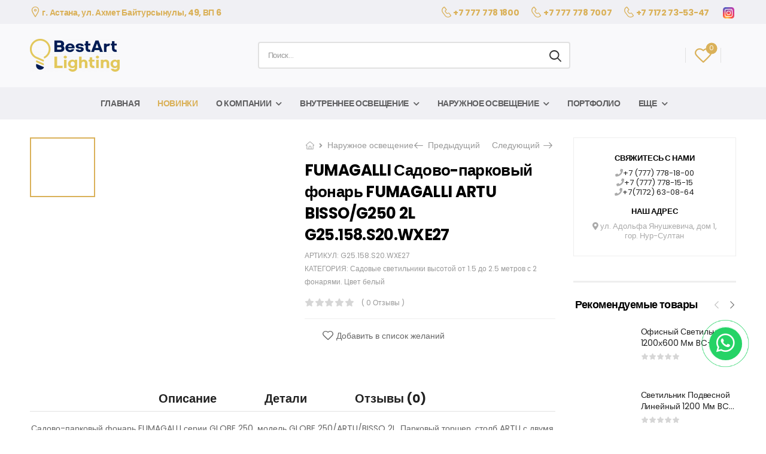

--- FILE ---
content_type: text/html; charset=UTF-8
request_url: https://best-art.kz/product/fumagalli-sadovo-parkovyy-fonar-fumagalli-artu-bisso-g250-2l-g25-158-s20-wxe27/
body_size: 29892
content:
<!DOCTYPE html> <html lang="ru-RU"> <head> <meta charset="UTF-8"> <!--[if IE]><meta http-equiv='X-UA-Compatible' content='IE=edge,chrome=1'><![endif]--> <meta name="viewport" content="width=device-width, initial-scale=1.0, minimum-scale=1.0"> <link rel="profile" href="http://gmpg.org/xfn/11"/> <link rel="pingback" href="https://best-art.kz/xmlrpc.php"/> <link rel="preload" href="https://best-art.kz/wp-content/themes/riode/assets/vendor/riode-icons/fonts/riode.ttf?5gap68" as="font" type="font/ttf" crossorigin><link rel="preload" href="https://best-art.kz/wp-content/themes/riode/assets/vendor/fontawesome-free/webfonts/fa-solid-900.woff2" as="font" type="font/woff2" crossorigin><link rel="preload" href="https://best-art.kz/wp-content/themes/riode/assets/vendor/fontawesome-free/webfonts/fa-brands-400.woff2" as="font" type="font/woff2" crossorigin><!-- Global site tag (gtag.js) - Google Analytics --> <script async src="https://www.googletagmanager.com/gtag/js?id=G-X2DMEYVWRL"></script> <script>
  window.dataLayer = window.dataLayer || [];
  function gtag(){dataLayer.push(arguments);}
  gtag('js', new Date());

  gtag('config', 'G-X2DMEYVWRL');
</script> <script>document.documentElement.className = document.documentElement.className + ' yes-js js_active js'</script> <script>
				WebFontConfig = {
					google: { families: [ 'Poppins:300,400,500,600,700,800italic,400italic,800' ] }
				};
				(function(d) {
					var wf = d.createElement('script'), s = d.scripts[0];
					wf.src = 'https://best-art.kz/wp-content/themes/riode/assets/js/webfont.js';
					wf.async = true;
					s.parentNode.insertBefore(wf, s);
				})(document);
			</script> <meta name='robots' content='index, follow, max-image-preview:large, max-snippet:-1, max-video-preview:-1'/> <!-- This site is optimized with the Yoast SEO plugin v19.6.1 - https://yoast.com/wordpress/plugins/seo/ --> <title>FUMAGALLI Садово-парковый фонарь FUMAGALLI ARTU BISSO/G250 2L G25.158.S20.WXE27 купить дешевле в ПРО-СВЕТ. Цена, характеристики товара.</title> <meta name="description" content="В продаже FUMAGALLI Садово-парковый фонарь FUMAGALLI ARTU BISSO/G250 2L G25.158.S20.WXE27 по выгодной цене в розницу и оптом с доставкой по Москве и России. На сайте компании можно оформить заказ с доставкой удобным способом. Наличие, низкая стоимость, быстрая доставка!"/> <link rel="canonical" href="https://best-art.kz/product/fumagalli-sadovo-parkovyy-fonar-fumagalli-artu-bisso-g250-2l-g25-158-s20-wxe27/"/> <meta property="og:locale" content="ru_RU"/> <meta property="og:type" content="article"/> <meta property="og:title" content="FUMAGALLI Садово-парковый фонарь FUMAGALLI ARTU BISSO/G250 2L G25.158.S20.WXE27 купить дешевле в ПРО-СВЕТ. Цена, характеристики товара."/> <meta property="og:description" content="В продаже FUMAGALLI Садово-парковый фонарь FUMAGALLI ARTU BISSO/G250 2L G25.158.S20.WXE27 по выгодной цене в розницу и оптом с доставкой по Москве и России. На сайте компании можно оформить заказ с доставкой удобным способом. Наличие, низкая стоимость, быстрая доставка!"/> <meta property="og:url" content="https://best-art.kz/product/fumagalli-sadovo-parkovyy-fonar-fumagalli-artu-bisso-g250-2l-g25-158-s20-wxe27/"/> <meta property="og:site_name" content="ТОО «Bestаrt Lighting»"/> <meta property="og:image" content="https://best-art.kz/files/2021/11/128520444_fumagalli-sadovo-parkovyj-fonar-1.jpg"/> <meta property="og:image:width" content="1000"/> <meta property="og:image:height" content="1000"/> <meta property="og:image:type" content="image/jpeg"/> <meta name="twitter:card" content="summary_large_image"/> <!-- / Yoast SEO plugin. --> <link rel='dns-prefetch' href='//www.googletagmanager.com'/> <link rel='dns-prefetch' href='//www.google.com'/> <style id='wp-img-auto-sizes-contain-inline-css'> img:is([sizes=auto i],[sizes^="auto," i]){contain-intrinsic-size:3000px 1500px} /*# sourceURL=wp-img-auto-sizes-contain-inline-css */ </style> <style id='classic-theme-styles-inline-css'> /*! This file is auto-generated */ .wp-block-button__link{color:#fff;background-color:#32373c;border-radius:9999px;box-shadow:none;text-decoration:none;padding:calc(.667em + 2px) calc(1.333em + 2px);font-size:1.125em}.wp-block-file__button{background:#32373c;color:#fff;text-decoration:none} /*# sourceURL=/wp-includes/css/classic-themes.min.css */ </style> <style id='woocommerce-inline-inline-css'> .woocommerce form .form-row .required { visibility: visible; } /*# sourceURL=woocommerce-inline-inline-css */ </style> <link rel='stylesheet' id='wpo_min-header-0-css' href='https://best-art.kz/wp-content/cache/wpo-minify/1754065376/assets/wpo-minify-header-1ad082a0.min.css' media='all'/> <script type="text/template" id="tmpl-variation-template">
	<div class="woocommerce-variation-description">{{{ data.variation.variation_description }}}</div>
	<div class="woocommerce-variation-price">{{{ data.variation.price_html }}}</div>
	<div class="woocommerce-variation-availability">{{{ data.variation.availability_html }}}</div>
</script> <script type="text/template" id="tmpl-unavailable-variation-template">
	<p role="alert">Этот товар недоступен. Пожалуйста, выберите другую комбинацию.</p>
</script> <script src="https://best-art.kz/wp-includes/js/jquery/jquery.min.js" id="jquery-core-js"></script> <script src="https://best-art.kz/wp-includes/js/jquery/jquery-migrate.min.js" id="jquery-migrate-js"></script> <script src="https://best-art.kz/wp-content/plugins/automatic-upload-images/public/js/automatic-upload-images-public.js" id="automatic-upload-images-js"></script> <script src="https://best-art.kz/wp-content/plugins/woocommerce/assets/js/jquery-blockui/jquery.blockUI.min.js" id="jquery-blockui-js" data-wp-strategy="defer"></script> <script id="wc-add-to-cart-js-extra">
var wc_add_to_cart_params = {"ajax_url":"/wp-admin/admin-ajax.php","wc_ajax_url":"/?wc-ajax=%%endpoint%%","i18n_view_cart":"\u041f\u0440\u043e\u0441\u043c\u043e\u0442\u0440 \u043a\u043e\u0440\u0437\u0438\u043d\u044b","cart_url":"https://best-art.kz/cart/","is_cart":"","cart_redirect_after_add":"no"};
//# sourceURL=wc-add-to-cart-js-extra
</script> <script src="https://best-art.kz/wp-content/plugins/woocommerce/assets/js/frontend/add-to-cart.min.js" id="wc-add-to-cart-js" data-wp-strategy="defer"></script> <script src="https://best-art.kz/wp-content/plugins/woocommerce/assets/js/photoswipe/photoswipe.min.js" id="photoswipe-js" defer data-wp-strategy="defer"></script> <script src="https://best-art.kz/wp-content/plugins/woocommerce/assets/js/photoswipe/photoswipe-ui-default.min.js" id="photoswipe-ui-default-js" defer data-wp-strategy="defer"></script> <script id="wc-single-product-js-extra">
var wc_single_product_params = {"i18n_required_rating_text":"\u041f\u043e\u0436\u0430\u043b\u0443\u0439\u0441\u0442\u0430, \u043f\u043e\u0441\u0442\u0430\u0432\u044c\u0442\u0435 \u043e\u0446\u0435\u043d\u043a\u0443","i18n_rating_options":["1 \u0438\u0437 5 \u0437\u0432\u0451\u0437\u0434","2 \u0438\u0437 5 \u0437\u0432\u0451\u0437\u0434","3 \u0438\u0437 5 \u0437\u0432\u0451\u0437\u0434","4 \u0438\u0437 5 \u0437\u0432\u0451\u0437\u0434","5 \u0438\u0437 5 \u0437\u0432\u0451\u0437\u0434"],"i18n_product_gallery_trigger_text":"\u041f\u0440\u043e\u0441\u043c\u043e\u0442\u0440 \u0433\u0430\u043b\u0435\u0440\u0435\u0438 \u0438\u0437\u043e\u0431\u0440\u0430\u0436\u0435\u043d\u0438\u0439 \u0432 \u043f\u043e\u043b\u043d\u043e\u044d\u043a\u0440\u0430\u043d\u043d\u043e\u043c \u0440\u0435\u0436\u0438\u043c\u0435","review_rating_required":"yes","flexslider":{"rtl":false,"animation":"slide","smoothHeight":true,"directionNav":false,"controlNav":"thumbnails","slideshow":false,"animationSpeed":500,"animationLoop":false,"allowOneSlide":false},"zoom_enabled":"","zoom_options":[],"photoswipe_enabled":"1","photoswipe_options":{"shareEl":false,"closeOnScroll":false,"history":false,"hideAnimationDuration":0,"showAnimationDuration":0},"flexslider_enabled":""};
//# sourceURL=wc-single-product-js-extra
</script> <script src="https://best-art.kz/wp-content/plugins/woocommerce/assets/js/frontend/single-product.min.js" id="wc-single-product-js" defer data-wp-strategy="defer"></script> <script src="https://best-art.kz/wp-content/plugins/woocommerce/assets/js/js-cookie/js.cookie.min.js" id="js-cookie-js" defer data-wp-strategy="defer"></script> <script id="woocommerce-js-extra">
var woocommerce_params = {"ajax_url":"/wp-admin/admin-ajax.php","wc_ajax_url":"/?wc-ajax=%%endpoint%%","i18n_password_show":"\u041f\u043e\u043a\u0430\u0437\u0430\u0442\u044c \u043f\u0430\u0440\u043e\u043b\u044c","i18n_password_hide":"\u0421\u043a\u0440\u044b\u0442\u044c \u043f\u0430\u0440\u043e\u043b\u044c"};
//# sourceURL=woocommerce-js-extra
</script> <script src="https://best-art.kz/wp-content/plugins/woocommerce/assets/js/frontend/woocommerce.min.js" id="woocommerce-js" defer data-wp-strategy="defer"></script> <script src="https://best-art.kz/wp-content/plugins/js_composer/assets/js/vendors/woocommerce-add-to-cart.js" id="vc_woocommerce-add-to-cart-js-js"></script> <script src="https://best-art.kz/wp-includes/js/underscore.min.js" id="underscore-js"></script> <script id="wp-util-js-extra">
var _wpUtilSettings = {"ajax":{"url":"/wp-admin/admin-ajax.php"}};
//# sourceURL=wp-util-js-extra
</script> <script src="https://best-art.kz/wp-includes/js/wp-util.min.js" id="wp-util-js"></script> <script id="wc-add-to-cart-variation-js-extra">
var wc_add_to_cart_variation_params = {"wc_ajax_url":"/?wc-ajax=%%endpoint%%","i18n_no_matching_variations_text":"\u0416\u0430\u043b\u044c, \u043d\u043e \u0442\u043e\u0432\u0430\u0440\u043e\u0432, \u0441\u043e\u043e\u0442\u0432\u0435\u0442\u0441\u0442\u0432\u0443\u044e\u0449\u0438\u0445 \u0432\u0430\u0448\u0435\u043c\u0443 \u0432\u044b\u0431\u043e\u0440\u0443, \u043d\u0435 \u043e\u0431\u043d\u0430\u0440\u0443\u0436\u0435\u043d\u043e. \u041f\u043e\u0436\u0430\u043b\u0443\u0439\u0441\u0442\u0430, \u0432\u044b\u0431\u0435\u0440\u0438\u0442\u0435 \u0434\u0440\u0443\u0433\u0443\u044e \u043a\u043e\u043c\u0431\u0438\u043d\u0430\u0446\u0438\u044e.","i18n_make_a_selection_text":"\u0412\u044b\u0431\u0435\u0440\u0438\u0442\u0435 \u043e\u043f\u0446\u0438\u0438 \u0442\u043e\u0432\u0430\u0440\u0430 \u043f\u0435\u0440\u0435\u0434 \u0435\u0433\u043e \u0434\u043e\u0431\u0430\u0432\u043b\u0435\u043d\u0438\u0435\u043c \u0432 \u0432\u0430\u0448\u0443 \u043a\u043e\u0440\u0437\u0438\u043d\u0443.","i18n_unavailable_text":"\u042d\u0442\u043e\u0442 \u0442\u043e\u0432\u0430\u0440 \u043d\u0435\u0434\u043e\u0441\u0442\u0443\u043f\u0435\u043d. \u041f\u043e\u0436\u0430\u043b\u0443\u0439\u0441\u0442\u0430, \u0432\u044b\u0431\u0435\u0440\u0438\u0442\u0435 \u0434\u0440\u0443\u0433\u0443\u044e \u043a\u043e\u043c\u0431\u0438\u043d\u0430\u0446\u0438\u044e.","i18n_reset_alert_text":"\u0420\u0435\u0437\u0443\u043b\u044c\u0442\u0430\u0442\u044b \u0432\u0430\u0448\u0435\u0433\u043e \u0432\u044b\u0431\u043e\u0440\u0430 \u0441\u0431\u0440\u043e\u0448\u0435\u043d\u044b. \u0412\u044b\u0431\u0435\u0440\u0438\u0442\u0435 \u043e\u043f\u0446\u0438\u0438 \u0442\u043e\u0432\u0430\u0440\u0430, \u043f\u0435\u0440\u0435\u0434 \u0442\u0435\u043c \u043a\u0430\u043a \u0434\u043e\u0431\u0430\u0432\u0438\u0442\u044c \u0435\u0433\u043e \u0432 \u043a\u043e\u0440\u0437\u0438\u043d\u0443."};
//# sourceURL=wc-add-to-cart-variation-js-extra
</script> <script src="https://best-art.kz/wp-content/plugins/woocommerce/assets/js/frontend/add-to-cart-variation.min.js" id="wc-add-to-cart-variation-js" defer data-wp-strategy="defer"></script> <script src="https://best-art.kz/wp-content/plugins/woocommerce/assets/js/zoom/jquery.zoom.min.js" id="zoom-js" defer data-wp-strategy="defer"></script> <!-- Google Analytics snippet added by Site Kit --> <script src="https://www.googletagmanager.com/gtag/js?id=UA-211179130-1" id="google_gtagjs-js" async></script> <script id="google_gtagjs-js-after">
window.dataLayer = window.dataLayer || [];function gtag(){dataLayer.push(arguments);}
gtag('set', 'linker', {"domains":["best-art.kz"]} );
gtag("js", new Date());
gtag("set", "developer_id.dZTNiMT", true);
gtag("config", "UA-211179130-1", {"anonymize_ip":true});
//# sourceURL=google_gtagjs-js-after
</script> <!-- End Google Analytics snippet added by Site Kit --> <style>.pseudo-clearfy-link { color: #008acf; cursor: pointer;}.pseudo-clearfy-link:hover { text-decoration: none;}</style><meta name="mailru-domain" content="61sS5X0k1An6kviA"/><meta name="keywords" content="FUMAGALLI Садово-парковый фонарь FUMAGALLI ARTU BISSO/G250 2L G25.158.S20.WXE27, купить, в астане, каталог, продажа, магазин"/> <noscript><style>.woocommerce-product-gallery{ opacity: 1 !important; }</style></noscript> <meta name="generator" content="Powered by WPBakery Page Builder - drag and drop page builder for WordPress."/> <noscript><style>.lazyload[data-src]{display:none !important;}</style></noscript><style>.lazyload{background-image:none !important;}.lazyload:before{background-image:none !important;}</style><link rel="icon" href="https://best-art.kz/files/2021/09/logo-2-150x150.png" sizes="32x32"/> <link rel="icon" href="https://best-art.kz/files/2021/09/logo-2.png" sizes="192x192"/> <link rel="apple-touch-icon" href="https://best-art.kz/files/2021/09/logo-2.png"/> <meta name="msapplication-TileImage" content="https://best-art.kz/files/2021/09/logo-2.png"/> <style id="kirki-inline-styles"></style><noscript><style> .wpb_animate_when_almost_visible { opacity: 1; }</style></noscript><style id='global-styles-inline-css'>
:root{--wp--preset--aspect-ratio--square: 1;--wp--preset--aspect-ratio--4-3: 4/3;--wp--preset--aspect-ratio--3-4: 3/4;--wp--preset--aspect-ratio--3-2: 3/2;--wp--preset--aspect-ratio--2-3: 2/3;--wp--preset--aspect-ratio--16-9: 16/9;--wp--preset--aspect-ratio--9-16: 9/16;--wp--preset--color--black: #000000;--wp--preset--color--cyan-bluish-gray: #abb8c3;--wp--preset--color--white: #fff;--wp--preset--color--pale-pink: #f78da7;--wp--preset--color--vivid-red: #cf2e2e;--wp--preset--color--luminous-vivid-orange: #ff6900;--wp--preset--color--luminous-vivid-amber: #fcb900;--wp--preset--color--light-green-cyan: #7bdcb5;--wp--preset--color--vivid-green-cyan: #00d084;--wp--preset--color--pale-cyan-blue: #8ed1fc;--wp--preset--color--vivid-cyan-blue: #0693e3;--wp--preset--color--vivid-purple: #9b51e0;--wp--preset--color--primary: #dab159;--wp--preset--color--secondary: #dab159;--wp--preset--color--alert: #dd3333;--wp--preset--color--dark: #333;--wp--preset--color--font: #000000;--wp--preset--color--transparent: transparent;--wp--preset--gradient--vivid-cyan-blue-to-vivid-purple: linear-gradient(135deg,rgb(6,147,227) 0%,rgb(155,81,224) 100%);--wp--preset--gradient--light-green-cyan-to-vivid-green-cyan: linear-gradient(135deg,rgb(122,220,180) 0%,rgb(0,208,130) 100%);--wp--preset--gradient--luminous-vivid-amber-to-luminous-vivid-orange: linear-gradient(135deg,rgb(252,185,0) 0%,rgb(255,105,0) 100%);--wp--preset--gradient--luminous-vivid-orange-to-vivid-red: linear-gradient(135deg,rgb(255,105,0) 0%,rgb(207,46,46) 100%);--wp--preset--gradient--very-light-gray-to-cyan-bluish-gray: linear-gradient(135deg,rgb(238,238,238) 0%,rgb(169,184,195) 100%);--wp--preset--gradient--cool-to-warm-spectrum: linear-gradient(135deg,rgb(74,234,220) 0%,rgb(151,120,209) 20%,rgb(207,42,186) 40%,rgb(238,44,130) 60%,rgb(251,105,98) 80%,rgb(254,248,76) 100%);--wp--preset--gradient--blush-light-purple: linear-gradient(135deg,rgb(255,206,236) 0%,rgb(152,150,240) 100%);--wp--preset--gradient--blush-bordeaux: linear-gradient(135deg,rgb(254,205,165) 0%,rgb(254,45,45) 50%,rgb(107,0,62) 100%);--wp--preset--gradient--luminous-dusk: linear-gradient(135deg,rgb(255,203,112) 0%,rgb(199,81,192) 50%,rgb(65,88,208) 100%);--wp--preset--gradient--pale-ocean: linear-gradient(135deg,rgb(255,245,203) 0%,rgb(182,227,212) 50%,rgb(51,167,181) 100%);--wp--preset--gradient--electric-grass: linear-gradient(135deg,rgb(202,248,128) 0%,rgb(113,206,126) 100%);--wp--preset--gradient--midnight: linear-gradient(135deg,rgb(2,3,129) 0%,rgb(40,116,252) 100%);--wp--preset--font-size--small: 15px;--wp--preset--font-size--medium: 24px;--wp--preset--font-size--large: 30px;--wp--preset--font-size--x-large: 42px;--wp--preset--font-size--normal: 18px;--wp--preset--font-size--huge: 34px;--wp--preset--spacing--20: 0.44rem;--wp--preset--spacing--30: 0.67rem;--wp--preset--spacing--40: 1rem;--wp--preset--spacing--50: 1.5rem;--wp--preset--spacing--60: 2.25rem;--wp--preset--spacing--70: 3.38rem;--wp--preset--spacing--80: 5.06rem;--wp--preset--shadow--natural: 6px 6px 9px rgba(0, 0, 0, 0.2);--wp--preset--shadow--deep: 12px 12px 50px rgba(0, 0, 0, 0.4);--wp--preset--shadow--sharp: 6px 6px 0px rgba(0, 0, 0, 0.2);--wp--preset--shadow--outlined: 6px 6px 0px -3px rgb(255, 255, 255), 6px 6px rgb(0, 0, 0);--wp--preset--shadow--crisp: 6px 6px 0px rgb(0, 0, 0);}:where(.is-layout-flex){gap: 0.5em;}:where(.is-layout-grid){gap: 0.5em;}body .is-layout-flex{display: flex;}.is-layout-flex{flex-wrap: wrap;align-items: center;}.is-layout-flex > :is(*, div){margin: 0;}body .is-layout-grid{display: grid;}.is-layout-grid > :is(*, div){margin: 0;}:where(.wp-block-columns.is-layout-flex){gap: 2em;}:where(.wp-block-columns.is-layout-grid){gap: 2em;}:where(.wp-block-post-template.is-layout-flex){gap: 1.25em;}:where(.wp-block-post-template.is-layout-grid){gap: 1.25em;}.has-black-color{color: var(--wp--preset--color--black) !important;}.has-cyan-bluish-gray-color{color: var(--wp--preset--color--cyan-bluish-gray) !important;}.has-white-color{color: var(--wp--preset--color--white) !important;}.has-pale-pink-color{color: var(--wp--preset--color--pale-pink) !important;}.has-vivid-red-color{color: var(--wp--preset--color--vivid-red) !important;}.has-luminous-vivid-orange-color{color: var(--wp--preset--color--luminous-vivid-orange) !important;}.has-luminous-vivid-amber-color{color: var(--wp--preset--color--luminous-vivid-amber) !important;}.has-light-green-cyan-color{color: var(--wp--preset--color--light-green-cyan) !important;}.has-vivid-green-cyan-color{color: var(--wp--preset--color--vivid-green-cyan) !important;}.has-pale-cyan-blue-color{color: var(--wp--preset--color--pale-cyan-blue) !important;}.has-vivid-cyan-blue-color{color: var(--wp--preset--color--vivid-cyan-blue) !important;}.has-vivid-purple-color{color: var(--wp--preset--color--vivid-purple) !important;}.has-black-background-color{background-color: var(--wp--preset--color--black) !important;}.has-cyan-bluish-gray-background-color{background-color: var(--wp--preset--color--cyan-bluish-gray) !important;}.has-white-background-color{background-color: var(--wp--preset--color--white) !important;}.has-pale-pink-background-color{background-color: var(--wp--preset--color--pale-pink) !important;}.has-vivid-red-background-color{background-color: var(--wp--preset--color--vivid-red) !important;}.has-luminous-vivid-orange-background-color{background-color: var(--wp--preset--color--luminous-vivid-orange) !important;}.has-luminous-vivid-amber-background-color{background-color: var(--wp--preset--color--luminous-vivid-amber) !important;}.has-light-green-cyan-background-color{background-color: var(--wp--preset--color--light-green-cyan) !important;}.has-vivid-green-cyan-background-color{background-color: var(--wp--preset--color--vivid-green-cyan) !important;}.has-pale-cyan-blue-background-color{background-color: var(--wp--preset--color--pale-cyan-blue) !important;}.has-vivid-cyan-blue-background-color{background-color: var(--wp--preset--color--vivid-cyan-blue) !important;}.has-vivid-purple-background-color{background-color: var(--wp--preset--color--vivid-purple) !important;}.has-black-border-color{border-color: var(--wp--preset--color--black) !important;}.has-cyan-bluish-gray-border-color{border-color: var(--wp--preset--color--cyan-bluish-gray) !important;}.has-white-border-color{border-color: var(--wp--preset--color--white) !important;}.has-pale-pink-border-color{border-color: var(--wp--preset--color--pale-pink) !important;}.has-vivid-red-border-color{border-color: var(--wp--preset--color--vivid-red) !important;}.has-luminous-vivid-orange-border-color{border-color: var(--wp--preset--color--luminous-vivid-orange) !important;}.has-luminous-vivid-amber-border-color{border-color: var(--wp--preset--color--luminous-vivid-amber) !important;}.has-light-green-cyan-border-color{border-color: var(--wp--preset--color--light-green-cyan) !important;}.has-vivid-green-cyan-border-color{border-color: var(--wp--preset--color--vivid-green-cyan) !important;}.has-pale-cyan-blue-border-color{border-color: var(--wp--preset--color--pale-cyan-blue) !important;}.has-vivid-cyan-blue-border-color{border-color: var(--wp--preset--color--vivid-cyan-blue) !important;}.has-vivid-purple-border-color{border-color: var(--wp--preset--color--vivid-purple) !important;}.has-vivid-cyan-blue-to-vivid-purple-gradient-background{background: var(--wp--preset--gradient--vivid-cyan-blue-to-vivid-purple) !important;}.has-light-green-cyan-to-vivid-green-cyan-gradient-background{background: var(--wp--preset--gradient--light-green-cyan-to-vivid-green-cyan) !important;}.has-luminous-vivid-amber-to-luminous-vivid-orange-gradient-background{background: var(--wp--preset--gradient--luminous-vivid-amber-to-luminous-vivid-orange) !important;}.has-luminous-vivid-orange-to-vivid-red-gradient-background{background: var(--wp--preset--gradient--luminous-vivid-orange-to-vivid-red) !important;}.has-very-light-gray-to-cyan-bluish-gray-gradient-background{background: var(--wp--preset--gradient--very-light-gray-to-cyan-bluish-gray) !important;}.has-cool-to-warm-spectrum-gradient-background{background: var(--wp--preset--gradient--cool-to-warm-spectrum) !important;}.has-blush-light-purple-gradient-background{background: var(--wp--preset--gradient--blush-light-purple) !important;}.has-blush-bordeaux-gradient-background{background: var(--wp--preset--gradient--blush-bordeaux) !important;}.has-luminous-dusk-gradient-background{background: var(--wp--preset--gradient--luminous-dusk) !important;}.has-pale-ocean-gradient-background{background: var(--wp--preset--gradient--pale-ocean) !important;}.has-electric-grass-gradient-background{background: var(--wp--preset--gradient--electric-grass) !important;}.has-midnight-gradient-background{background: var(--wp--preset--gradient--midnight) !important;}.has-small-font-size{font-size: var(--wp--preset--font-size--small) !important;}.has-medium-font-size{font-size: var(--wp--preset--font-size--medium) !important;}.has-large-font-size{font-size: var(--wp--preset--font-size--large) !important;}.has-x-large-font-size{font-size: var(--wp--preset--font-size--x-large) !important;}
/*# sourceURL=global-styles-inline-css */
</style>
<link rel='stylesheet' id='wpo_min-footer-0-css' href='https://best-art.kz/wp-content/cache/wpo-minify/1754065376/assets/wpo-minify-footer-018e10af.min.css' media='all' />
</head> <body class="wp-singular product-template-default single single-product postid-11894 wp-custom-logo wp-embed-responsive wp-theme-riode wp-child-theme-riode-child theme-riode woocommerce woocommerce-page woocommerce-no-js yith-wcan-free product-single-layout center-with-sidebar riode-rounded-skin wpb-js-composer js-comp-ver-6.7.0 vc_responsive">
<script data-cfasync="false" data-no-defer="1">var ewww_webp_supported=false;</script> <div class="page-wrapper" > <header class="header custom-header header-3996" id="header"><div class="riode-block" data-block-id="3996"><div class="vc_section first_edo_header vc_custom_1659330692471 wpb_custom_09aee5e12c81f12d8a200c8ecd38a99f vc_section-has-fill vc_section-o-content-middle vc_section-flex"><div class="container"><div class="vc_row wpb_row vc-custom-row vc_row-fluid vc_row-o-equal-height vc_row-o-content-middle vc_row-flex"><div class="wpb_column vc_column_container vc_col-sm-12"><div class="wpb_wrapper vc_column-inner"><div class="vc_row wpb_row vc-custom-row vc_inner vc_row-fluid first_edo_header_first vc_column-gap-default vc_row-o-content-middle vc_row-flex"><div class="wpb_column vc_column_container vc_col-sm-12"><div class="wpb_wrapper vc_column-inner"> <div class="wpb_raw_code wpb_content_element wpb_raw_html" > <div class="wpb_wrapper"> <span class="title" style="font-size: 14px; letter-spacing: -0.3px; text-transform: none; color: #dab159"> <span class="call d-flex align-items-center"> <span style="font-weight: 700;"> <i class="d-icon-map" style="font-size: 18px;"></i> г. Астана, ул. Ахмет Байтурсынулы, 49, ВП 6</span> </span> </span> </div> </div> </div></div></div><div class="vc_row wpb_row vc-custom-row vc_inner vc_row-fluid first_edo_header_second vc_column-gap-default vc_row-o-content-middle vc_row-flex"><div class="wpb_column vc_column_container vc_col-sm-12"><div class="wpb_wrapper vc_column-inner"> <div class="wpb_raw_code wpb_content_element wpb_raw_html" > <div class="wpb_wrapper"> <span class="title" style="font-size: 14px; letter-spacing: -0.3px; text-transform: none; color: #dab159"> <span class="call d-flex align-items-center"> <span style="font-weight: 700;"> <i class="d-icon-phone" style="font-size: 18px;"></i> <a href="tel:++77777781800">+7 777 778 1800</a> </span> </span> </span> </div> </div> <div class="wpb_raw_code wpb_content_element wpb_raw_html" > <div class="wpb_wrapper"> <span class="title" style="font-size: 14px; letter-spacing: -0.3px; text-transform: none; color: #dab159"> <span class="call d-flex align-items-center"> <span style="font-weight: 700;"> <i class="d-icon-phone" style="font-size: 18px;"></i> <a href="tel:+77777787007">+7 777 778 7007</a> </span> </span> </span> </div> </div> <div class="wpb_raw_code wpb_content_element wpb_raw_html" > <div class="wpb_wrapper"> <span class="title" style="font-size: 14px; letter-spacing: -0.3px; text-transform: none; color: #dab159"> <span class="call d-flex align-items-center"> <span style="font-weight: 700;"> <i class="d-icon-phone" style="font-size: 18px;"></i> <a href="tel:+77172735347">+7 7172 73-53-47</a> </span> </span> </span> </div> </div> <div class="wpb_raw_code wpb_content_element wpb_raw_html" > <div class="wpb_wrapper"> <span class="title" style="font-size: 14px; letter-spacing: -0.3px; text-transform: none; color: #dab159"> <span class="call d-flex align-items-center"> <span style="font-weight: 700;"> <a href="https://instagram.com/bestart.lighting"> <img src="[data-uri]" width="25" data-src="/files/2022/08/icons8-instagram-48.png" decoding="async" class="lazyload"><noscript><img src="/files/2022/08/icons8-instagram-48.png" width="25" data-eio="l"></noscript> </a> </span> </span> </span> </div> </div> </div></div></div></div></div></div></div></div><section class="vc_section custom-header-main vc_custom_1650377011078 wpb_custom_09aee5e12c81f12d8a200c8ecd38a99f vc_section-has-fill"><div class="container"><div class="vc_row wpb_row vc-custom-row vc_row-fluid edo-header vc_row-o-equal-height vc_row-flex"><div class="wpb_column vc_column_container vc_col-sm-12"><div class="wpb_wrapper vc_column-inner"><div class="riode-hb-mmenu-toggle-container wpb_custom_b28d0ea03b7c1f33341e2708a30b3ccb vc_custom_1650387725259 flex-lg-max mr-4 d-lg-none" > <a href="#" class="mobile-menu-toggle d-show-mob"><i class="d-icon-bars2"></i></a> </div> <div class="riode-logo-container wpb_custom_9a73477c5530afeaa63c1faad00c43a3 mr-0 mr-md-6 mr-lg-4 mr-xl-8" > <a href="https://best-art.kz/" class="logo" title="ТОО «Bestаrt Lighting» - Купить светодиодные осветительные приборы в интернет магазине ТОО «Bestаrt Lighting»"> <img width="7343" height="2693" src="[data-uri]" class="attachment-full size-full lazyload" alt="ТОО «Bestаrt Lighting»" decoding="async" fetchpriority="high"   data-src="https://best-art.kz/files/2021/09/logo-2-1.png" data-srcset="https://best-art.kz/files/2021/09/logo-2-1.png 7343w, https://best-art.kz/files/2021/09/logo-2-1-300x110.png 300w, https://best-art.kz/files/2021/09/logo-2-1-1024x376.png 1024w, https://best-art.kz/files/2021/09/logo-2-1-768x282.png 768w, https://best-art.kz/files/2021/09/logo-2-1-1536x563.png 1536w, https://best-art.kz/files/2021/09/logo-2-1-2048x751.png 2048w, https://best-art.kz/files/2021/09/logo-2-1-150x55.png 150w, https://best-art.kz/files/2021/09/logo-2-1-600x220.png 600w" data-sizes="auto" /><noscript><img width="7343" height="2693" src="https://best-art.kz/files/2021/09/logo-2-1.png" class="attachment-full size-full" alt="ТОО «Bestаrt Lighting»" decoding="async" fetchpriority="high" srcset="https://best-art.kz/files/2021/09/logo-2-1.png 7343w, https://best-art.kz/files/2021/09/logo-2-1-300x110.png 300w, https://best-art.kz/files/2021/09/logo-2-1-1024x376.png 1024w, https://best-art.kz/files/2021/09/logo-2-1-768x282.png 768w, https://best-art.kz/files/2021/09/logo-2-1-1536x563.png 1536w, https://best-art.kz/files/2021/09/logo-2-1-2048x751.png 2048w, https://best-art.kz/files/2021/09/logo-2-1-150x55.png 150w, https://best-art.kz/files/2021/09/logo-2-1-600x220.png 600w" sizes="(max-width: 7343px) 100vw, 7343px" data-eio="l" /></noscript></a> </div> <div class="riode-hb-search-container wpb_custom_7ff6603e5dd0900023e609ce5c4a8e96 flex-1 mr-0 d-none d-md-block" > <div class="search-wrapper hs-simple rect"> <form action="https://best-art.kz/" method="get" class="input-wrapper"> <input type="hidden" name="post_type" value="product"/> <input type="search" class="form-control" name="s" placeholder="Поиск..." autocomplete="off"> <div class="live-search-list"></div> <button class="btn btn-search" type="submit"> <i class="d-icon-search"></i> </button> </form> </div> </div> <div class="riode-infobox icon-box wpb_custom_aa1a702c3f063f3fdfc3a855e196b8fc icon-box-side circle icon-box-right hide-on-xl hide-on-lg hide-on-md" > <div class="icon-box-icon-wrapper"> <span class="icon-box-icon d-inline-flex align-items-center justify-content-center"> <a href="https://api.whatsapp.com/send?phone=77777781800&amp;source=&amp;data=" > <i class="fab fa-whatsapp"></i> </a> </span> </div> <div class="icon-box-content"> </div> </div> <div class="riode-hb-v-divider-container wpb_custom_583ca469337991728b552e47fd3d2678 mr-3 d-none d-lg-block" > <span class="divider"></span> </div> <div class="riode-hb-wishlist-container wpb_custom_96ad358d7c8e800795a07b40163c8232 mr-0 mr-lg-3 d-none-sm-max text-dark" > <a class="wishlist inline-type" href="https://best-art.kz/wishlist/"> <i class="d-icon-heart"> <span class="wish-count">0</span> </i> </a> </div> <div class="riode-hb-v-divider-container wpb_custom_583ca469337991728b552e47fd3d2678 mr-3 d-none d-lg-block" > <span class="divider"></span> </div> <div class="riode-hb-cart-container wpb_custom_6609547ab87a0b4f876e592ca128fa3e cart-label-block-type mr-0 mr-sm-2" > <div class="dropdown mini-basket-dropdown cart-dropdown badge-type inline-type"> <a class="cart-toggle" href="https://best-art.kz/cart/"> <span class="cart-label block-type"> <span class="cart-name">Корзина</span> <span class="cart-price">$0.00</span> </span> <i class="d-icon-bag"> <span class="cart-count">0</span> </i> </a> <div class="cart-popup widget_shopping_cart dropdown-box"> <div class="widget_shopping_cart_content"> <div class="cart-loading"></div> </div> </div> </div> </div> </div></div></div></div></section><aside data-sticky-options='{"defaults":{"minWidth":992,"maxWidth":20000},"devices":{"xl":true,"lg":false,"md":false,"sm":false,"xs":false}}' class="vc_section header_menu_edo vc_custom_1650377727872 wpb_custom_09aee5e12c81f12d8a200c8ecd38a99f vc_section-has-fill vc_section-o-content-middle vc_section-flex"><div class="vc_row wpb_row vc-custom-row vc_row-fluid vc_custom_1650374757001 vc_row-has-fill vc_row-o-content-middle vc_row-flex"><div class="wpb_column vc_column_container vc_col-sm-12 vc_col-lg-12"><div class="wpb_wrapper vc_column-inner"><div class="riode-menu-container wpb_custom_91a62e016405e4a525210207a4dfbf55 vc_custom_1650374810786" > <nav class=" skin1 glavnoe-menyu"><ul id="menu-glavnoe-menyu" class="menu horizontal-menu" ><li id="menu-item-4365" class="menu-item menu-item-type-post_type menu-item-object-page menu-item-home menu-item-4365" ><a href="https://best-art.kz/">Главная</a></li> <li id="menu-item-4888" class="menu-item menu-item-type-taxonomy menu-item-object-product_cat menu-item-4888" ><a href="https://best-art.kz/product-category/naruzhnoe-osveschenie/novinki/">Новинки</a></li> <li id="menu-item-4769" class="menu-item menu-item-type-custom menu-item-object-custom menu-item-has-children menu-item-4769" ><a href="/about/">О компании</a> <ul> <li id="menu-item-4770" class="menu-item menu-item-type-post_type menu-item-object-page menu-item-4770" ><a href="https://best-art.kz/about/">О нас</a></li> <li id="menu-item-4773" class="menu-item menu-item-type-taxonomy menu-item-object-category menu-item-4773" ><a href="https://best-art.kz/novosti/">Новости</a></li> </ul> </li> <li id="menu-item-4774" class="menu-item menu-item-type-taxonomy menu-item-object-product_cat menu-item-has-children menu-item-4774" ><a href="https://best-art.kz/product-category/vnutrennee-osveschenie/">Внутреннее освещение</a> <ul> <li id="menu-item-26060" class="menu-item menu-item-type-taxonomy menu-item-object-product_cat menu-item-26060" ><a href="https://best-art.kz/product-category/vnutrennee-osveschenie/svetodiodnye-lampy/">Светодиодные лампы</a></li> <li id="menu-item-4863" class="menu-item menu-item-type-taxonomy menu-item-object-product_cat menu-item-4863" ><a href="https://best-art.kz/product-category/vnutrennee-osveschenie/avariynye-svetilniki/">Аварийные светильники</a></li> <li id="menu-item-5696" class="menu-item menu-item-type-taxonomy menu-item-object-product_cat menu-item-has-children menu-item-5696" ><a href="https://best-art.kz/product-category/vnutrennee-osveschenie/promyshlennye-svetilniki/">Промышленные светильники</a> <ul> <li id="menu-item-8811" class="menu-item menu-item-type-taxonomy menu-item-object-product_cat menu-item-8811" ><a href="https://best-art.kz/product-category/vnutrennee-osveschenie/promyshlennye-svetilniki/vzryvozaschischennoe-osveschenie/">Взрывозащищенное освещение</a></li> <li id="menu-item-8812" class="menu-item menu-item-type-taxonomy menu-item-object-product_cat menu-item-8812" ><a href="https://best-art.kz/product-category/vnutrennee-osveschenie/promyshlennye-svetilniki/vysokomachtovoe-osveschenie/">Высокомачтовое освещение</a></li> <li id="menu-item-26055" class="menu-item menu-item-type-taxonomy menu-item-object-product_cat menu-item-26055" ><a href="https://best-art.kz/product-category/vnutrennee-osveschenie/promyshlennye-svetilniki/svetilniki-dlya-azs/">Светильники для АЗС</a></li> <li id="menu-item-26057" class="menu-item menu-item-type-taxonomy menu-item-object-product_cat menu-item-26057" ><a href="https://best-art.kz/product-category/vnutrennee-osveschenie/promyshlennye-svetilniki/promyshlennye-prozhektory/">Промышленные прожекторы</a></li> <li id="menu-item-26058" class="menu-item menu-item-type-taxonomy menu-item-object-product_cat menu-item-26058" ><a href="https://best-art.kz/product-category/vnutrennee-osveschenie/promyshlennye-svetilniki/promyshlennyy-lineynyy-svetilnik/">Промышленный линейный светильник</a></li> <li id="menu-item-26881" class="menu-item menu-item-type-taxonomy menu-item-object-product_cat menu-item-26881" ><a href="https://best-art.kz/product-category/vnutrennee-osveschenie/promyshlennye-svetilniki/podvesnoy-kupolnyy-svetilnik/">Подвесной/купольный светильник</a></li> </ul> </li> <li id="menu-item-4864" class="menu-item menu-item-type-taxonomy menu-item-object-product_cat menu-item-has-children menu-item-4864" ><a href="https://best-art.kz/product-category/vnutrennee-osveschenie/administrativno-ofisnye-svetilniki/">Офисные светильники</a> <ul> <li id="menu-item-4873" class="menu-item menu-item-type-taxonomy menu-item-object-product_cat menu-item-4873" ><a href="https://best-art.kz/product-category/vnutrennee-osveschenie/administrativno-ofisnye-svetilniki/svetilniki-lineynye/">Светильники линейные</a></li> <li id="menu-item-25958" class="menu-item menu-item-type-taxonomy menu-item-object-product_cat menu-item-25958" ><a href="https://best-art.kz/product-category/vnutrennee-osveschenie/administrativno-ofisnye-svetilniki/ofisnye-paneli/">Офисные панели</a></li> </ul> </li> <li id="menu-item-4876" class="menu-item menu-item-type-taxonomy menu-item-object-product_cat menu-item-has-children menu-item-4876" ><a href="https://best-art.kz/product-category/vnutrennee-osveschenie/svetilniki-nakladnye/">Споты</a> <ul> <li id="menu-item-4865" class="menu-item menu-item-type-taxonomy menu-item-object-product_cat menu-item-4865" ><a href="https://best-art.kz/product-category/vnutrennee-osveschenie/svetilniki-nakladnye/podvesnye-svetilniki/">Подвесные светильники</a></li> </ul> </li> <li id="menu-item-4866" class="menu-item menu-item-type-taxonomy menu-item-object-product_cat menu-item-has-children menu-item-4866" ><a href="https://best-art.kz/product-category/vnutrennee-osveschenie/svetilniki-downlight/">Светильники Downlight</a> <ul> <li id="menu-item-25959" class="menu-item menu-item-type-taxonomy menu-item-object-product_cat menu-item-25959" ><a href="https://best-art.kz/product-category/vnutrennee-osveschenie/svetilniki-downlight/vstraivaemyy-svetilnik-downlight-ofisnyy/">Встраиваемый светильник downlight офисный</a></li> <li id="menu-item-4867" class="menu-item menu-item-type-taxonomy menu-item-object-product_cat menu-item-4867" ><a href="https://best-art.kz/product-category/vnutrennee-osveschenie/svetilniki-downlight/svetilniki-downlight-grille/">Светильники Downlight Grille</a></li> <li id="menu-item-4868" class="menu-item menu-item-type-taxonomy menu-item-object-product_cat menu-item-4868" ><a href="https://best-art.kz/product-category/vnutrennee-osveschenie/svetilniki-downlight/svetilniki-downlight-assimetrichnye/">Светильники Downlight ассиметричные</a></li> <li id="menu-item-4869" class="menu-item menu-item-type-taxonomy menu-item-object-product_cat menu-item-4869" ><a href="https://best-art.kz/product-category/vnutrennee-osveschenie/svetilniki-downlight/svetilniki-downlight-povorotnye/">Светильники Downlight поворотные</a></li> <li id="menu-item-4870" class="menu-item menu-item-type-taxonomy menu-item-object-product_cat menu-item-4870" ><a href="https://best-art.kz/product-category/vnutrennee-osveschenie/svetilniki-downlight/svetilniki-downlight-pylevlagozaschischennye/">Светильники Downlight пылевлагозащищенные</a></li> <li id="menu-item-4871" class="menu-item menu-item-type-taxonomy menu-item-object-product_cat menu-item-4871" ><a href="https://best-art.kz/product-category/vnutrennee-osveschenie/svetilniki-downlight/svetilniki-downlight-skrytogo-montazha/">Светильники Downlight скрытого монтажа</a></li> </ul> </li> <li id="menu-item-4872" class="menu-item menu-item-type-taxonomy menu-item-object-product_cat menu-item-4872" ><a href="https://best-art.kz/product-category/vnutrennee-osveschenie/svetilniki-spotlight/">Встраиваемый настенный светильники</a></li> <li id="menu-item-4878" class="menu-item menu-item-type-taxonomy menu-item-object-product_cat menu-item-has-children menu-item-4878" ><a href="https://best-art.kz/product-category/vnutrennee-osveschenie/ekspozitsionnye-track/">Трековые светильники</a> <ul> <li id="menu-item-4874" class="menu-item menu-item-type-taxonomy menu-item-object-product_cat menu-item-4874" ><a href="https://best-art.kz/product-category/vnutrennee-osveschenie/ekspozitsionnye-track/svetilniki-mnogofunktsionalnye/">Простые трековые светильники</a></li> <li id="menu-item-4875" class="menu-item menu-item-type-taxonomy menu-item-object-product_cat menu-item-4875" ><a href="https://best-art.kz/product-category/vnutrennee-osveschenie/ekspozitsionnye-track/svetilniki-modulnye/">Магнитные трековые светильники</a></li> </ul> </li> <li id="menu-item-4877" class="menu-item menu-item-type-taxonomy menu-item-object-product_cat menu-item-4877" ><a href="https://best-art.kz/product-category/vnutrennee-osveschenie/svetilniki-nastennye/">Светильники настенные</a></li> <li id="menu-item-4894" class="menu-item menu-item-type-taxonomy menu-item-object-product_cat menu-item-4894" ><a href="https://best-art.kz/product-category/vnutrennee-osveschenie/svetodiodnye-lenty/">Светодиодные ленты</a></li> <li id="menu-item-5906" class="menu-item menu-item-type-taxonomy menu-item-object-product_cat menu-item-5906" ><a href="https://best-art.kz/product-category/vnutrennee-osveschenie/fitosvetilniki/">Фитосветильники</a></li> </ul> </li> <li id="menu-item-4775" class="menu-item menu-item-type-taxonomy menu-item-object-product_cat current-product-ancestor menu-item-has-children menu-item-4775" ><a href="https://best-art.kz/product-category/naruzhnoe-osveschenie/">Наружное освещение</a> <ul> <li id="menu-item-4895" class="menu-item menu-item-type-taxonomy menu-item-object-product_cat menu-item-4895" ><a href="https://best-art.kz/product-category/naruzhnoe-osveschenie/ulichnye-svetilniki/">Уличные дорожные светильники</a></li> <li id="menu-item-4892" class="menu-item menu-item-type-taxonomy menu-item-object-product_cat menu-item-4892" ><a href="https://best-art.kz/product-category/naruzhnoe-osveschenie/prozhektory/">Прожекторы</a></li> <li id="menu-item-4885" class="menu-item menu-item-type-taxonomy menu-item-object-product_cat menu-item-has-children menu-item-4885" ><a href="https://best-art.kz/product-category/naruzhnoe-osveschenie/lineynye-svetilniki/">Фасадные светильники</a> <ul> <li id="menu-item-26885" class="menu-item menu-item-type-taxonomy menu-item-object-product_cat menu-item-26885" ><a href="https://best-art.kz/product-category/naruzhnoe-osveschenie/lineynye-svetilniki/lineynye-fasadnye-svetilniki/">Линейные фасадные светильники</a></li> <li id="menu-item-26886" class="menu-item menu-item-type-taxonomy menu-item-object-product_cat menu-item-26886" ><a href="https://best-art.kz/product-category/naruzhnoe-osveschenie/lineynye-svetilniki/fasadnye-prozhektora/">Фасадные прожекторы</a></li> <li id="menu-item-30365" class="menu-item menu-item-type-taxonomy menu-item-object-product_cat menu-item-30365" ><a href="https://best-art.kz/product-category/naruzhnoe-osveschenie/lineynye-svetilniki/fasadnye-svetilniki/">Фасадные светильники FUMAGALLI</a></li> <li id="menu-item-4886" class="menu-item menu-item-type-taxonomy menu-item-object-product_cat menu-item-4886" ><a href="https://best-art.kz/product-category/naruzhnoe-osveschenie/lineynye-svetilniki/mediynye-svetilniki/">Медийные светильники</a></li> </ul> </li> <li id="menu-item-4893" class="menu-item menu-item-type-taxonomy menu-item-object-product_cat current-product-ancestor menu-item-has-children menu-item-4893" ><a href="https://best-art.kz/product-category/naruzhnoe-osveschenie/sadovo-parkovye-svetilniki/">Садово-парковые светильники</a> <ul> <li id="menu-item-26508" class="menu-item menu-item-type-taxonomy menu-item-object-product_cat menu-item-26508" ><a href="https://best-art.kz/product-category/naruzhnoe-osveschenie/sadovo-parkovye-svetilniki/ulichnye-fonari-na-stolb/">Уличные фонари на столб</a></li> <li id="menu-item-4881" class="menu-item menu-item-type-taxonomy menu-item-object-product_cat menu-item-4881" ><a href="https://best-art.kz/product-category/naruzhnoe-osveschenie/sadovo-parkovye-svetilniki/gorodskie-svetilniki/">Городские современные светильники</a></li> <li id="menu-item-24908" class="menu-item menu-item-type-taxonomy menu-item-object-product_cat menu-item-24908" ><a href="https://best-art.kz/product-category/naruzhnoe-osveschenie/sadovo-parkovye-svetilniki/bolshie-stolbiki/">Большие столбики</a></li> <li id="menu-item-24990" class="menu-item menu-item-type-taxonomy menu-item-object-product_cat menu-item-has-children menu-item-24990" ><a href="https://best-art.kz/product-category/naruzhnoe-osveschenie/sadovo-parkovye-svetilniki/sadovye-svetilniki-stolbiki-do-1-5-metrov/">Садовые столбики</a> <ul> <li id="menu-item-24991" class="menu-item menu-item-type-taxonomy menu-item-object-product_cat menu-item-24991" ><a href="https://best-art.kz/product-category/naruzhnoe-osveschenie/sadovo-parkovye-svetilniki/sadovye-svetilniki-stolbiki-do-1-5-metrov/svetodiodnye-stolbiki-bc/">Светодиодные столбики BC</a></li> <li id="menu-item-23303" class="menu-item menu-item-type-taxonomy menu-item-object-product_cat menu-item-23303" ><a href="https://best-art.kz/product-category/naruzhnoe-osveschenie/sadovo-parkovye-svetilniki/sadovye-svetilniki-stolbiki-do-1-5-metrov/sadovye-fonari-do-1-5-metrov/">Садовые фонари до 1.5 метров</a></li> <li id="menu-item-23307" class="menu-item menu-item-type-taxonomy menu-item-object-product_cat menu-item-23307" ><a href="https://best-art.kz/product-category/naruzhnoe-osveschenie/sadovo-parkovye-svetilniki/sadovye-svetilniki-stolbiki-do-1-5-metrov/stolbik-dlya-ograzhdeniya-s-tsepochkoy/">Столбик для ограждения с цепочкой</a></li> <li id="menu-item-23302" class="menu-item menu-item-type-taxonomy menu-item-object-product_cat menu-item-23302" ><a href="https://best-art.kz/product-category/naruzhnoe-osveschenie/sadovo-parkovye-svetilniki/sadovye-svetilniki-stolbiki-do-1-5-metrov/sadovye-svetilniki-stolbiki-vysotoy-do-1-0-metra/">Садовые светильники-столбики модерн FUMAGALLI</a></li> </ul> </li> <li id="menu-item-4883" class="menu-item menu-item-type-taxonomy menu-item-object-product_cat current-product-ancestor menu-item-has-children menu-item-4883" ><a href="https://best-art.kz/product-category/naruzhnoe-osveschenie/sadovo-parkovye-svetilniki/klassicheskie-svetilniki/">Классические светильники</a> <ul> <li id="menu-item-23298" class="menu-item menu-item-type-taxonomy menu-item-object-product_cat current-product-ancestor menu-item-23298" ><a href="https://best-art.kz/product-category/naruzhnoe-osveschenie/sadovo-parkovye-svetilniki/klassicheskie-svetilniki/sadovo-parkovye-fonari-ot-1-5-do-2-5-metrov/">Садово-парковые фонари от 1.5 до 2.5 метров</a></li> <li id="menu-item-23297" class="menu-item menu-item-type-taxonomy menu-item-object-product_cat menu-item-23297" ><a href="https://best-art.kz/product-category/naruzhnoe-osveschenie/sadovo-parkovye-svetilniki/klassicheskie-svetilniki/parkovye-fonari-ot-2-5-do-6-metrov/">Парковые фонари от 2.5 до 6 метров</a></li> <li id="menu-item-30380" class="menu-item menu-item-type-taxonomy menu-item-object-product_cat menu-item-30380" ><a href="https://best-art.kz/product-category/naruzhnoe-osveschenie/sadovo-parkovye-svetilniki/klassicheskie-svetilniki/klassicheskiy-svetilnik-bc/">Классический светильник BC</a></li> </ul> </li> </ul> </li> <li id="menu-item-4884" class="menu-item menu-item-type-taxonomy menu-item-object-product_cat menu-item-has-children menu-item-4884" ><a href="https://best-art.kz/product-category/naruzhnoe-osveschenie/landshaftnye-svetilniki/">Ландшафтные светильники</a> <ul> <li id="menu-item-25625" class="menu-item menu-item-type-taxonomy menu-item-object-product_cat menu-item-25625" ><a href="https://best-art.kz/product-category/naruzhnoe-osveschenie/landshaftnye-svetilniki/landshaftnye-svetilniki-bc/">Ландшафтные светильники BC</a></li> <li id="menu-item-26888" class="menu-item menu-item-type-taxonomy menu-item-object-product_cat menu-item-26888" ><a href="https://best-art.kz/product-category/naruzhnoe-osveschenie/landshaftnye-svetilniki/landshaftnye-svetilniki-s-1-fonarem/">Ландшафтные светильники с 1 фонарем</a></li> <li id="menu-item-26889" class="menu-item menu-item-type-taxonomy menu-item-object-product_cat menu-item-26889" ><a href="https://best-art.kz/product-category/naruzhnoe-osveschenie/landshaftnye-svetilniki/landshaftnye-svetilniki-s-2-fonaryami/">Ландшафтные светильники с 2 фонарями</a></li> <li id="menu-item-23296" class="menu-item menu-item-type-taxonomy menu-item-object-product_cat menu-item-23296" ><a href="https://best-art.kz/product-category/naruzhnoe-osveschenie/landshaftnye-svetilniki/landshaftnye-fonari-do-0-75-metra/">Ландшафтные фонари до 0.75 метра</a></li> </ul> </li> <li id="menu-item-4879" class="menu-item menu-item-type-taxonomy menu-item-object-product_cat menu-item-4879" ><a href="https://best-art.kz/product-category/naruzhnoe-osveschenie/smart-svetilniki-i-sistemy-avtonomnogo-osvescheniya/">Светильники на солнечной батарее</a></li> <li id="menu-item-4880" class="menu-item menu-item-type-taxonomy menu-item-object-product_cat menu-item-has-children menu-item-4880" ><a href="https://best-art.kz/product-category/naruzhnoe-osveschenie/vstraivaemye-svetilniki/">Встраиваемые светильники</a> <ul> <li id="menu-item-23305" class="menu-item menu-item-type-taxonomy menu-item-object-product_cat menu-item-23305" ><a href="https://best-art.kz/product-category/naruzhnoe-osveschenie/vstraivaemye-svetilniki/svetilniki-dlya-podsvetki-lestnits/">Светильники для подсветки лестниц</a></li> <li id="menu-item-4882" class="menu-item menu-item-type-taxonomy menu-item-object-product_cat menu-item-4882" ><a href="https://best-art.kz/product-category/naruzhnoe-osveschenie/vstraivaemye-svetilniki/gruntovye-svetilniki/">Грунтовые светильники BC</a></li> <li id="menu-item-23299" class="menu-item menu-item-type-taxonomy menu-item-object-product_cat menu-item-23299" ><a href="https://best-art.kz/product-category/naruzhnoe-osveschenie/vstraivaemye-svetilniki/gruntovye-svetilniki-fumagalli/">Грунтовые светильники FUMAGALLI</a></li> <li id="menu-item-4890" class="menu-item menu-item-type-taxonomy menu-item-object-product_cat menu-item-4890" ><a href="https://best-art.kz/product-category/naruzhnoe-osveschenie/vstraivaemye-svetilniki/podvodnye-svetilniki/">Подводные светильники</a></li> <li id="menu-item-26511" class="menu-item menu-item-type-taxonomy menu-item-object-product_cat menu-item-26511" ><a href="https://best-art.kz/product-category/naruzhnoe-osveschenie/vstraivaemye-svetilniki/ulichnye-vstraivaemye-svetilniki-v-potolok-i-terrasnuyu-dosku-deking/">Уличные встраиваемые светильники в потолок и террасную доску (декинг)</a></li> </ul> </li> <li id="menu-item-4887" class="menu-item menu-item-type-taxonomy menu-item-object-product_cat menu-item-has-children menu-item-4887" ><a href="https://best-art.kz/product-category/naruzhnoe-osveschenie/nastennye-svetilniki/">Настенные светильники</a> <ul> <li id="menu-item-25665" class="menu-item menu-item-type-taxonomy menu-item-object-product_cat menu-item-25665" ><a href="https://best-art.kz/product-category/naruzhnoe-osveschenie/nastennye-svetilniki/svetilniki-nastennye-bc/">Светильники настенные BC</a></li> <li id="menu-item-23301" class="menu-item menu-item-type-taxonomy menu-item-object-product_cat menu-item-23301" ><a href="https://best-art.kz/product-category/naruzhnoe-osveschenie/nastennye-svetilniki/nastennye-ulichnye-fonari/">Настенные уличные классические фонари</a></li> <li id="menu-item-23309" class="menu-item menu-item-type-taxonomy menu-item-object-product_cat menu-item-23309" ><a href="https://best-art.kz/product-category/naruzhnoe-osveschenie/nastennye-svetilniki/ulichnye-bra/">Уличные бра</a></li> <li id="menu-item-26510" class="menu-item menu-item-type-taxonomy menu-item-object-product_cat menu-item-26510" ><a href="https://best-art.kz/product-category/naruzhnoe-osveschenie/nastennye-svetilniki/svetilniki-ulichnye-nastennye-fumagalli/">Светильники настенные современный</a></li> </ul> </li> <li id="menu-item-4891" class="menu-item menu-item-type-taxonomy menu-item-object-product_cat menu-item-has-children menu-item-4891" ><a href="https://best-art.kz/product-category/naruzhnoe-osveschenie/potolochnye-svetilniki/">Потолочные светильники</a> <ul> <li id="menu-item-26509" class="menu-item menu-item-type-taxonomy menu-item-object-product_cat menu-item-26509" ><a href="https://best-art.kz/product-category/naruzhnoe-osveschenie/potolochnye-svetilniki/podvesnye-ulichnye-svetilniki/">Подвесные уличные светильники</a></li> </ul> </li> <li id="menu-item-4889" class="menu-item menu-item-type-taxonomy menu-item-object-product_cat menu-item-has-children menu-item-4889" ><a href="https://best-art.kz/product-category/naruzhnoe-osveschenie/opory-osvescheniya/">Опоры освещения</a> <ul> <li id="menu-item-26512" class="menu-item menu-item-type-taxonomy menu-item-object-product_cat menu-item-26512" ><a href="https://best-art.kz/product-category/naruzhnoe-osveschenie/opory-osvescheniya/konsoli-parkovyh-fonarey/">Консоли парковых фонарей</a></li> <li id="menu-item-23308" class="menu-item menu-item-type-taxonomy menu-item-object-product_cat menu-item-23308" ><a href="https://best-art.kz/product-category/naruzhnoe-osveschenie/opory-osvescheniya/stolby-parkovye/">Столбы парковые</a></li> </ul> </li> <li id="menu-item-26924" class="menu-item menu-item-type-taxonomy menu-item-object-product_cat menu-item-26924" ><a href="https://best-art.kz/product-category/naruzhnoe-osveschenie/svetosignalnye-ogni-zom/">Светосигнальные огни &#8212; ЗОМ</a></li> </ul> </li> <li id="menu-item-4784" class="menu-item menu-item-type-post_type_archive menu-item-object-portfolio menu-item-4784" ><a href="https://best-art.kz/portfolio/">Портфолио</a></li> <li id="menu-item-4778" class="menu-item menu-item-type-custom menu-item-object-custom menu-item-has-children menu-item-4778" ><a href="#">Еще</a> <ul> <li id="menu-item-4779" class="menu-item menu-item-type-post_type menu-item-object-page menu-item-4779" ><a href="https://best-art.kz/kontakty/">Контакты</a></li> <li id="menu-item-4780" class="menu-item menu-item-type-post_type_archive menu-item-object-services menu-item-4780" ><a href="https://best-art.kz/services/">Услуги</a></li> <li id="menu-item-32528" class="menu-item menu-item-type-post_type menu-item-object-page menu-item-32528" ><a href="https://best-art.kz/faq/">Часто задаваемые вопросы</a></li> </ul> </li> </ul></nav></div> </div></div></div></aside></div></header> <main id="main" class="main"> <div class="container"><div class="row gutter-lg main-content-wrap"><div class="main-content col-lg-9"> <div class="woocommerce-notices-wrapper"></div><div id="product-11894" class="product-single single-product-type-default row skeleton-body product type-product post-11894 status-publish first instock product_cat-sadovye-svetilniki-vysotoy-ot-1-5-do-2-5-metrov-s-2-fonaryami-tsvet-belyy has-post-thumbnail shipping-taxable purchasable product-type-simple"> <div class="col-md-6"><div class="woocommerce-product-gallery woocommerce-product-gallery--with-images woocommerce-product-gallery--columns-4 images" data-columns="4"> <figure class="woocommerce-product-gallery__wrapper product-gallery pg-vertical"> <script type="text/template">"<div class=\"product-single-carousel owl-carousel owl-theme owl-nav-inner owl-nav-fade row cols-1 gutter-no\"><div data-thumb=\"https:\/\/best-art.kz\/files\/2021\/11\/128520444_fumagalli-sadovo-parkovyj-fonar-1-600x600.jpg\" class=\"woocommerce-product-gallery__image\"><a href=\"https:\/\/best-art.kz\/files\/2021\/11\/128520444_fumagalli-sadovo-parkovyj-fonar-1.jpg\"><img style=\"padding-top : 100%;\" width=\"600\" height=\"600\" src=\"https:\/\/best-art.kz\/wp-content\/themes\/riode\/assets\/images\/lazy.png\" data-lazy=\"https:\/\/best-art.kz\/files\/2021\/11\/128520444_fumagalli-sadovo-parkovyj-fonar-1-600x600.jpg\" class=\"d-lazyload wp-post-image\" alt=\"\" title=\"128520444_fumagalli-sadovo-parkovyj-fonar-1.jpg\" data-caption=\"\" data-src=\"https:\/\/best-art.kz\/files\/2021\/11\/128520444_fumagalli-sadovo-parkovyj-fonar-1.jpg\" data-large_image=\"https:\/\/best-art.kz\/files\/2021\/11\/128520444_fumagalli-sadovo-parkovyj-fonar-1.jpg\" data-large_image_width=\"1000\" data-large_image_height=\"1000\" decoding=\"async\" srcset=\"https:\/\/best-art.kz\/wp-content\/themes\/riode\/assets\/images\/lazy.png 100w\" data-lazyset=\"https:\/\/best-art.kz\/files\/2021\/11\/128520444_fumagalli-sadovo-parkovyj-fonar-1-600x600.jpg 600w, https:\/\/best-art.kz\/files\/2021\/11\/128520444_fumagalli-sadovo-parkovyj-fonar-1-300x300.jpg 300w, https:\/\/best-art.kz\/files\/2021\/11\/128520444_fumagalli-sadovo-parkovyj-fonar-1-150x150.jpg 150w, https:\/\/best-art.kz\/files\/2021\/11\/128520444_fumagalli-sadovo-parkovyj-fonar-1-768x768.jpg 768w, https:\/\/best-art.kz\/files\/2021\/11\/128520444_fumagalli-sadovo-parkovyj-fonar-1.jpg 1000w\" sizes=\"(max-width: 600px) 100vw, 600px\" \/><\/a><\/div><div data-thumb=\"https:\/\/best-art.kz\/files\/2021\/11\/136536038_fumagalli-sadovo-parkovyj-fonar-600x600.jpg\" class=\"woocommerce-product-gallery__image\"><a href=\"https:\/\/best-art.kz\/files\/2021\/11\/136536038_fumagalli-sadovo-parkovyj-fonar.jpg\"><img style=\"padding-top : 100%;\" width=\"600\" height=\"600\" src=\"https:\/\/best-art.kz\/wp-content\/themes\/riode\/assets\/images\/lazy.png\" data-lazy=\"https:\/\/best-art.kz\/files\/2021\/11\/136536038_fumagalli-sadovo-parkovyj-fonar-600x600.jpg\" class=\"d-lazyload \" alt=\"\" title=\"136536038_fumagalli-sadovo-parkovyj-fonar.jpg\" data-caption=\"\" data-src=\"https:\/\/best-art.kz\/files\/2021\/11\/136536038_fumagalli-sadovo-parkovyj-fonar.jpg\" data-large_image=\"https:\/\/best-art.kz\/files\/2021\/11\/136536038_fumagalli-sadovo-parkovyj-fonar.jpg\" data-large_image_width=\"1000\" data-large_image_height=\"1000\" decoding=\"async\" srcset=\"https:\/\/best-art.kz\/wp-content\/themes\/riode\/assets\/images\/lazy.png 100w\" data-lazyset=\"https:\/\/best-art.kz\/files\/2021\/11\/136536038_fumagalli-sadovo-parkovyj-fonar-600x600.jpg 600w, https:\/\/best-art.kz\/files\/2021\/11\/136536038_fumagalli-sadovo-parkovyj-fonar-300x300.jpg 300w, https:\/\/best-art.kz\/files\/2021\/11\/136536038_fumagalli-sadovo-parkovyj-fonar-150x150.jpg 150w, https:\/\/best-art.kz\/files\/2021\/11\/136536038_fumagalli-sadovo-parkovyj-fonar-768x768.jpg 768w, https:\/\/best-art.kz\/files\/2021\/11\/136536038_fumagalli-sadovo-parkovyj-fonar.jpg 1000w\" sizes=\"(max-width: 600px) 100vw, 600px\" \/><\/a><\/div><div data-thumb=\"https:\/\/best-art.kz\/files\/2021\/11\/136536039_fumagalli-sadovo-parkovyj-fonar-600x600.jpg\" class=\"woocommerce-product-gallery__image\"><a href=\"https:\/\/best-art.kz\/files\/2021\/11\/136536039_fumagalli-sadovo-parkovyj-fonar.jpg\"><img style=\"padding-top : 100%;\" width=\"600\" height=\"600\" src=\"https:\/\/best-art.kz\/wp-content\/themes\/riode\/assets\/images\/lazy.png\" data-lazy=\"https:\/\/best-art.kz\/files\/2021\/11\/136536039_fumagalli-sadovo-parkovyj-fonar-600x600.jpg\" class=\"d-lazyload \" alt=\"\" title=\"136536039_fumagalli-sadovo-parkovyj-fonar.jpg\" data-caption=\"\" data-src=\"https:\/\/best-art.kz\/files\/2021\/11\/136536039_fumagalli-sadovo-parkovyj-fonar.jpg\" data-large_image=\"https:\/\/best-art.kz\/files\/2021\/11\/136536039_fumagalli-sadovo-parkovyj-fonar.jpg\" data-large_image_width=\"1000\" data-large_image_height=\"1000\" decoding=\"async\" srcset=\"https:\/\/best-art.kz\/wp-content\/themes\/riode\/assets\/images\/lazy.png 100w\" data-lazyset=\"https:\/\/best-art.kz\/files\/2021\/11\/136536039_fumagalli-sadovo-parkovyj-fonar-600x600.jpg 600w, https:\/\/best-art.kz\/files\/2021\/11\/136536039_fumagalli-sadovo-parkovyj-fonar-300x300.jpg 300w, https:\/\/best-art.kz\/files\/2021\/11\/136536039_fumagalli-sadovo-parkovyj-fonar-150x150.jpg 150w, https:\/\/best-art.kz\/files\/2021\/11\/136536039_fumagalli-sadovo-parkovyj-fonar-768x768.jpg 768w, https:\/\/best-art.kz\/files\/2021\/11\/136536039_fumagalli-sadovo-parkovyj-fonar.jpg 1000w\" sizes=\"(max-width: 600px) 100vw, 600px\" \/><\/a><\/div><div data-thumb=\"https:\/\/best-art.kz\/files\/2021\/11\/140629692_fumagalli-sadovo-parkovyj-fonar-600x600.jpg\" class=\"woocommerce-product-gallery__image\"><a href=\"https:\/\/best-art.kz\/files\/2021\/11\/140629692_fumagalli-sadovo-parkovyj-fonar.jpg\"><img style=\"padding-top : 100%;\" width=\"600\" height=\"600\" src=\"https:\/\/best-art.kz\/wp-content\/themes\/riode\/assets\/images\/lazy.png\" data-lazy=\"https:\/\/best-art.kz\/files\/2021\/11\/140629692_fumagalli-sadovo-parkovyj-fonar-600x600.jpg\" class=\"d-lazyload \" alt=\"\" title=\"140629692_fumagalli-sadovo-parkovyj-fonar.jpg\" data-caption=\"\" data-src=\"https:\/\/best-art.kz\/files\/2021\/11\/140629692_fumagalli-sadovo-parkovyj-fonar.jpg\" data-large_image=\"https:\/\/best-art.kz\/files\/2021\/11\/140629692_fumagalli-sadovo-parkovyj-fonar.jpg\" data-large_image_width=\"1000\" data-large_image_height=\"1000\" decoding=\"async\" srcset=\"https:\/\/best-art.kz\/wp-content\/themes\/riode\/assets\/images\/lazy.png 100w\" data-lazyset=\"https:\/\/best-art.kz\/files\/2021\/11\/140629692_fumagalli-sadovo-parkovyj-fonar-600x600.jpg 600w, https:\/\/best-art.kz\/files\/2021\/11\/140629692_fumagalli-sadovo-parkovyj-fonar-300x300.jpg 300w, https:\/\/best-art.kz\/files\/2021\/11\/140629692_fumagalli-sadovo-parkovyj-fonar-150x150.jpg 150w, https:\/\/best-art.kz\/files\/2021\/11\/140629692_fumagalli-sadovo-parkovyj-fonar-768x768.jpg 768w, https:\/\/best-art.kz\/files\/2021\/11\/140629692_fumagalli-sadovo-parkovyj-fonar.jpg 1000w\" sizes=\"(max-width: 600px) 100vw, 600px\" \/><\/a><\/div><div data-thumb=\"https:\/\/best-art.kz\/files\/2021\/11\/140629722_fumagalli-sadovo-parkovyj-fonar-600x600.jpg\" class=\"woocommerce-product-gallery__image\"><a href=\"https:\/\/best-art.kz\/files\/2021\/11\/140629722_fumagalli-sadovo-parkovyj-fonar.jpg\"><img style=\"padding-top : 100%;\" width=\"600\" height=\"600\" src=\"https:\/\/best-art.kz\/wp-content\/themes\/riode\/assets\/images\/lazy.png\" data-lazy=\"https:\/\/best-art.kz\/files\/2021\/11\/140629722_fumagalli-sadovo-parkovyj-fonar-600x600.jpg\" class=\"d-lazyload \" alt=\"\" title=\"140629722_fumagalli-sadovo-parkovyj-fonar.jpg\" data-caption=\"\" data-src=\"https:\/\/best-art.kz\/files\/2021\/11\/140629722_fumagalli-sadovo-parkovyj-fonar.jpg\" data-large_image=\"https:\/\/best-art.kz\/files\/2021\/11\/140629722_fumagalli-sadovo-parkovyj-fonar.jpg\" data-large_image_width=\"1000\" data-large_image_height=\"1000\" decoding=\"async\" srcset=\"https:\/\/best-art.kz\/wp-content\/themes\/riode\/assets\/images\/lazy.png 100w\" data-lazyset=\"https:\/\/best-art.kz\/files\/2021\/11\/140629722_fumagalli-sadovo-parkovyj-fonar-600x600.jpg 600w, https:\/\/best-art.kz\/files\/2021\/11\/140629722_fumagalli-sadovo-parkovyj-fonar-300x300.jpg 300w, https:\/\/best-art.kz\/files\/2021\/11\/140629722_fumagalli-sadovo-parkovyj-fonar-150x150.jpg 150w, https:\/\/best-art.kz\/files\/2021\/11\/140629722_fumagalli-sadovo-parkovyj-fonar-768x768.jpg 768w, https:\/\/best-art.kz\/files\/2021\/11\/140629722_fumagalli-sadovo-parkovyj-fonar.jpg 1000w\" sizes=\"(max-width: 600px) 100vw, 600px\" \/><\/a><\/div><div data-thumb=\"https:\/\/best-art.kz\/files\/2021\/11\/140629725_fumagalli-sadovo-parkovyj-fonar-600x597.jpg\" class=\"woocommerce-product-gallery__image\"><a href=\"https:\/\/best-art.kz\/files\/2021\/11\/140629725_fumagalli-sadovo-parkovyj-fonar.jpg\"><img style=\"padding-top : 99.5%;\" width=\"600\" height=\"597\" src=\"https:\/\/best-art.kz\/wp-content\/themes\/riode\/assets\/images\/lazy.png\" data-lazy=\"https:\/\/best-art.kz\/files\/2021\/11\/140629725_fumagalli-sadovo-parkovyj-fonar-600x597.jpg\" class=\"d-lazyload \" alt=\"\" title=\"140629725_fumagalli-sadovo-parkovyj-fonar.jpg\" data-caption=\"\" data-src=\"https:\/\/best-art.kz\/files\/2021\/11\/140629725_fumagalli-sadovo-parkovyj-fonar.jpg\" data-large_image=\"https:\/\/best-art.kz\/files\/2021\/11\/140629725_fumagalli-sadovo-parkovyj-fonar.jpg\" data-large_image_width=\"1000\" data-large_image_height=\"995\" decoding=\"async\" srcset=\"https:\/\/best-art.kz\/wp-content\/themes\/riode\/assets\/images\/lazy.png 100w\" data-lazyset=\"https:\/\/best-art.kz\/files\/2021\/11\/140629725_fumagalli-sadovo-parkovyj-fonar-600x597.jpg 600w, https:\/\/best-art.kz\/files\/2021\/11\/140629725_fumagalli-sadovo-parkovyj-fonar-300x299.jpg 300w, https:\/\/best-art.kz\/files\/2021\/11\/140629725_fumagalli-sadovo-parkovyj-fonar-150x150.jpg 150w, https:\/\/best-art.kz\/files\/2021\/11\/140629725_fumagalli-sadovo-parkovyj-fonar-768x764.jpg 768w, https:\/\/best-art.kz\/files\/2021\/11\/140629725_fumagalli-sadovo-parkovyj-fonar.jpg 1000w\" sizes=\"(max-width: 600px) 100vw, 600px\" \/><\/a><\/div><\/div>\t\t\t<div class=\"product-thumbs-wrap\">\n\t\t\t\t<div class=\"product-thumbs row gutter-no\">\n\t\t\t\t<div class=\"product-thumb active\"><img class=\"d-lazyload\" style=\"padding-top : 100%;\" alt=\"128520444_fumagalli-sadovo-parkovyj-fonar-1.jpg\" src=\"https:\/\/best-art.kz\/wp-content\/themes\/riode\/assets\/images\/lazy.png\" data-lazy=\"https:\/\/best-art.kz\/files\/2021\/11\/128520444_fumagalli-sadovo-parkovyj-fonar-1-150x150.jpg\" width=\"150\" height=\"150\"><\/div><div class=\"product-thumb\"><img class=\"d-lazyload\" style=\"padding-top : 100%;\" alt=\"136536038_fumagalli-sadovo-parkovyj-fonar.jpg\" src=\"https:\/\/best-art.kz\/wp-content\/themes\/riode\/assets\/images\/lazy.png\" data-lazy=\"https:\/\/best-art.kz\/files\/2021\/11\/136536038_fumagalli-sadovo-parkovyj-fonar-150x150.jpg\" width=\"150\" height=\"150\"><\/div><div class=\"product-thumb\"><img class=\"d-lazyload\" style=\"padding-top : 100%;\" alt=\"136536039_fumagalli-sadovo-parkovyj-fonar.jpg\" src=\"https:\/\/best-art.kz\/wp-content\/themes\/riode\/assets\/images\/lazy.png\" data-lazy=\"https:\/\/best-art.kz\/files\/2021\/11\/136536039_fumagalli-sadovo-parkovyj-fonar-150x150.jpg\" width=\"150\" height=\"150\"><\/div><div class=\"product-thumb\"><img class=\"d-lazyload\" style=\"padding-top : 100%;\" alt=\"140629692_fumagalli-sadovo-parkovyj-fonar.jpg\" src=\"https:\/\/best-art.kz\/wp-content\/themes\/riode\/assets\/images\/lazy.png\" data-lazy=\"https:\/\/best-art.kz\/files\/2021\/11\/140629692_fumagalli-sadovo-parkovyj-fonar-150x150.jpg\" width=\"150\" height=\"150\"><\/div><div class=\"product-thumb\"><img class=\"d-lazyload\" style=\"padding-top : 100%;\" alt=\"140629722_fumagalli-sadovo-parkovyj-fonar.jpg\" src=\"https:\/\/best-art.kz\/wp-content\/themes\/riode\/assets\/images\/lazy.png\" data-lazy=\"https:\/\/best-art.kz\/files\/2021\/11\/140629722_fumagalli-sadovo-parkovyj-fonar-150x150.jpg\" width=\"150\" height=\"150\"><\/div><div class=\"product-thumb\"><img class=\"d-lazyload\" style=\"padding-top : 99.33%;\" alt=\"140629725_fumagalli-sadovo-parkovyj-fonar.jpg\" src=\"https:\/\/best-art.kz\/wp-content\/themes\/riode\/assets\/images\/lazy.png\" data-lazy=\"https:\/\/best-art.kz\/files\/2021\/11\/140629725_fumagalli-sadovo-parkovyj-fonar-150x149.jpg\" width=\"150\" height=\"149\"><\/div>\t\t\t\t<\/div>\n\t\t\t\t<button class=\"thumb-up fas fa-chevron-left disabled\"><\/button>\n\t\t\t\t<button class=\"thumb-down fas fa-chevron-right disabled\"><\/button>\n\t\t\t<\/div>\n\t\t\t"</script><div class="skel-pro-gallery"></div> </figure> </div> </div><div class="col-md-6"> <div class="summary entry-summary"> <script type="text/template">"<div class=\"product-navigation\"><ul class=\"breadcrumb home-icon\"><li><a href=\"https:\/\/best-art.kz\"><\/a><\/li><li class=\"delimiter\"><i class=\"fas fa-angle-right\"><\/i><\/li><li><a href=\"https:\/\/best-art.kz\/product-category\/naruzhnoe-osveschenie\/\">\u041d\u0430\u0440\u0443\u0436\u043d\u043e\u0435 \u043e\u0441\u0432\u0435\u0449\u0435\u043d\u0438\u0435<\/a><\/li><li class=\"delimiter\"><i class=\"fas fa-angle-right\"><\/i><\/li><li><a href=\"https:\/\/best-art.kz\/product-category\/naruzhnoe-osveschenie\/sadovo-parkovye-svetilniki\/\">\u0421\u0430\u0434\u043e\u0432\u043e-\u043f\u0430\u0440\u043a\u043e\u0432\u044b\u0435 \u0441\u0432\u0435\u0442\u0438\u043b\u044c\u043d\u0438\u043a\u0438<\/a><\/li><li class=\"delimiter\"><i class=\"fas fa-angle-right\"><\/i><\/li><li><a href=\"https:\/\/best-art.kz\/product-category\/naruzhnoe-osveschenie\/sadovo-parkovye-svetilniki\/klassicheskie-svetilniki\/\">\u041a\u043b\u0430\u0441\u0441\u0438\u0447\u0435\u0441\u043a\u0438\u0435 \u0441\u0432\u0435\u0442\u0438\u043b\u044c\u043d\u0438\u043a\u0438<\/a><\/li><li class=\"delimiter\"><i class=\"fas fa-angle-right\"><\/i><\/li><li><a href=\"https:\/\/best-art.kz\/product-category\/naruzhnoe-osveschenie\/sadovo-parkovye-svetilniki\/klassicheskie-svetilniki\/sadovo-parkovye-fonari-ot-1-5-do-2-5-metrov\/\">\u0421\u0430\u0434\u043e\u0432\u043e-\u043f\u0430\u0440\u043a\u043e\u0432\u044b\u0435 \u0444\u043e\u043d\u0430\u0440\u0438 \u043e\u0442 1.5 \u0434\u043e 2.5 \u043c\u0435\u0442\u0440\u043e\u0432<\/a><\/li><li class=\"delimiter\"><i class=\"fas fa-angle-right\"><\/i><\/li><li><a href=\"https:\/\/best-art.kz\/product-category\/naruzhnoe-osveschenie\/sadovo-parkovye-svetilniki\/klassicheskie-svetilniki\/sadovo-parkovye-fonari-ot-1-5-do-2-5-metrov\/sadovye-svetilniki-vysotoy-ot-1-5-do-2-5-metrov-s-2-fonaryami\/\">\u0421\u0430\u0434\u043e\u0432\u044b\u0435 \u0441\u0432\u0435\u0442\u0438\u043b\u044c\u043d\u0438\u043a\u0438 \u0432\u044b\u0441\u043e\u0442\u043e\u0439 \u043e\u0442 1.5 \u0434\u043e 2.5 \u043c\u0435\u0442\u0440\u043e\u0432 \u0441 2 \u0444\u043e\u043d\u0430\u0440\u044f\u043c\u0438<\/a><\/li><li class=\"delimiter\"><i class=\"fas fa-angle-right\"><\/i><\/li><li><a href=\"https:\/\/best-art.kz\/product-category\/naruzhnoe-osveschenie\/sadovo-parkovye-svetilniki\/klassicheskie-svetilniki\/sadovo-parkovye-fonari-ot-1-5-do-2-5-metrov\/sadovye-svetilniki-vysotoy-ot-1-5-do-2-5-metrov-s-2-fonaryami\/sadovye-svetilniki-vysotoy-ot-1-5-do-2-5-metrov-s-2-fonaryami-tsvet-belyy\/\">\u0421\u0430\u0434\u043e\u0432\u044b\u0435 \u0441\u0432\u0435\u0442\u0438\u043b\u044c\u043d\u0438\u043a\u0438 \u0432\u044b\u0441\u043e\u0442\u043e\u0439 \u043e\u0442 1.5 \u0434\u043e 2.5 \u043c\u0435\u0442\u0440\u043e\u0432 \u0441 2 \u0444\u043e\u043d\u0430\u0440\u044f\u043c\u0438. \u0426\u0432\u0435\u0442 \u0431\u0435\u043b\u044b\u0439<\/a><\/li><li class=\"delimiter\"><i class=\"fas fa-angle-right\"><\/i><\/li><li>FUMAGALLI \u0421\u0430\u0434\u043e\u0432\u043e-\u043f\u0430\u0440\u043a\u043e\u0432\u044b\u0439 \u0444\u043e\u043d\u0430\u0440\u044c FUMAGALLI ARTU BISSO\/G250 2L G25.158.S20.WXE27<\/li><\/ul><ul class=\"product-nav\"><li class=\"product-nav-prev\"><a href=\"https:\/\/best-art.kz\/product\/fumagalli-sadovo-parkovyy-fonar-fumagalli-ricu-bisso-g250-2l-dn-g25-157-s20-wze27dn\/\" rel=\"prev\"><i class=\"d-icon-arrow-left\"><\/i> \u041f\u0440\u0435\u0434\u044b\u0434\u0443\u0449\u0438\u0439<span class=\"product-nav-popup\"><img style=\"padding-top : 100%;\" width=\"150\" height=\"150\" src=\"https:\/\/best-art.kz\/wp-content\/themes\/riode\/assets\/images\/lazy.png\" data-lazy=\"https:\/\/best-art.kz\/files\/2021\/11\/146995186_fumagalli-sadovo-parkovyj-fonar-1-150x150.jpg\" class=\"d-lazyload attachment-woocommerce_gallery_thumbnail size-woocommerce_gallery_thumbnail wp-post-image\" alt=\"\" decoding=\"async\" srcset=\"https:\/\/best-art.kz\/wp-content\/themes\/riode\/assets\/images\/lazy.png 100w\" data-lazyset=\"https:\/\/best-art.kz\/files\/2021\/11\/146995186_fumagalli-sadovo-parkovyj-fonar-1-150x150.jpg 150w, https:\/\/best-art.kz\/files\/2021\/11\/146995186_fumagalli-sadovo-parkovyj-fonar-1-300x299.jpg 300w, https:\/\/best-art.kz\/files\/2021\/11\/146995186_fumagalli-sadovo-parkovyj-fonar-1-768x764.jpg 768w, https:\/\/best-art.kz\/files\/2021\/11\/146995186_fumagalli-sadovo-parkovyj-fonar-1-600x597.jpg 600w, https:\/\/best-art.kz\/files\/2021\/11\/146995186_fumagalli-sadovo-parkovyj-fonar-1.jpg 1000w\" sizes=\"(max-width: 150px) 100vw, 150px\" \/><span>FUMAGALLI \u0421\u0430\u0434\u043e\u0432\u043e-\u043f\u0430\u0440\u043a\u043e\u0432\u044b\u0439 \u0444\u043e\u043d\u0430\u0440\u044c FUMAGALLI RICU BISSO\/G250 2L DN G25.157.S20.WZE27DN<\/span><\/span><\/a><\/li><li class=\"product-nav-next\"><a href=\"https:\/\/best-art.kz\/product\/fumagalli-sadovo-parkovyy-fonar-fumagalli-artu-bisso-g250-2l-g25-158-s20-wye27\/\" rel=\"next\">\u0421\u043b\u0435\u0434\u0443\u044e\u0449\u0438\u0439 <i class=\"d-icon-arrow-right\"><\/i> <span class=\"product-nav-popup\"><img style=\"padding-top : 100%;\" width=\"150\" height=\"150\" src=\"https:\/\/best-art.kz\/wp-content\/themes\/riode\/assets\/images\/lazy.png\" data-lazy=\"https:\/\/best-art.kz\/files\/2021\/11\/128520447_fumagalli-sadovo-parkovyj-fonar-1-150x150.jpg\" class=\"d-lazyload attachment-woocommerce_gallery_thumbnail size-woocommerce_gallery_thumbnail wp-post-image\" alt=\"\" decoding=\"async\" srcset=\"https:\/\/best-art.kz\/wp-content\/themes\/riode\/assets\/images\/lazy.png 100w\" data-lazyset=\"https:\/\/best-art.kz\/files\/2021\/11\/128520447_fumagalli-sadovo-parkovyj-fonar-1-150x150.jpg 150w, https:\/\/best-art.kz\/files\/2021\/11\/128520447_fumagalli-sadovo-parkovyj-fonar-1-300x300.jpg 300w, https:\/\/best-art.kz\/files\/2021\/11\/128520447_fumagalli-sadovo-parkovyj-fonar-1-768x768.jpg 768w, https:\/\/best-art.kz\/files\/2021\/11\/128520447_fumagalli-sadovo-parkovyj-fonar-1-600x600.jpg 600w, https:\/\/best-art.kz\/files\/2021\/11\/128520447_fumagalli-sadovo-parkovyj-fonar-1.jpg 1000w\" sizes=\"(max-width: 150px) 100vw, 150px\" \/><span>FUMAGALLI \u0421\u0430\u0434\u043e\u0432\u043e-\u043f\u0430\u0440\u043a\u043e\u0432\u044b\u0439 \u0444\u043e\u043d\u0430\u0440\u044c FUMAGALLI ARTU BISSO\/G250 2L G25.158.S20.WYE27<\/span><\/span><\/a><\/li><\/ul><\/div><h1 class=\"product_title entry-title\">FUMAGALLI \u0421\u0430\u0434\u043e\u0432\u043e-\u043f\u0430\u0440\u043a\u043e\u0432\u044b\u0439 \u0444\u043e\u043d\u0430\u0440\u044c FUMAGALLI ARTU BISSO\/G250 2L G25.158.S20.WXE27<\/h1><div class=\"product_meta\">\n\n\t\n\t\n\t\t<span class=\"sku_wrapper\">\n\t\t\t\u0410\u0440\u0442\u0438\u043a\u0443\u043b:\t\t\t<span class=\"sku\">\n\t\t\t\tG25.158.S20.WXE27\t\t\t<\/span>\n\t\t<\/span>\n\t\n\t<span class=\"posted_in\">\u041a\u0430\u0442\u0435\u0433\u043e\u0440\u0438\u044f: <a href=\"https:\/\/best-art.kz\/product-category\/naruzhnoe-osveschenie\/sadovo-parkovye-svetilniki\/klassicheskie-svetilniki\/sadovo-parkovye-fonari-ot-1-5-do-2-5-metrov\/sadovye-svetilniki-vysotoy-ot-1-5-do-2-5-metrov-s-2-fonaryami\/sadovye-svetilniki-vysotoy-ot-1-5-do-2-5-metrov-s-2-fonaryami-tsvet-belyy\/\" rel=\"tag\">\u0421\u0430\u0434\u043e\u0432\u044b\u0435 \u0441\u0432\u0435\u0442\u0438\u043b\u044c\u043d\u0438\u043a\u0438 \u0432\u044b\u0441\u043e\u0442\u043e\u0439 \u043e\u0442 1.5 \u0434\u043e 2.5 \u043c\u0435\u0442\u0440\u043e\u0432 \u0441 2 \u0444\u043e\u043d\u0430\u0440\u044f\u043c\u0438. \u0426\u0432\u0435\u0442 \u0431\u0435\u043b\u044b\u0439<\/a><\/span>\n\t\n<\/div>\n<p class=\"price\"><\/p>\n<div class=\"woocommerce-product-rating\">\n\t<div class=\"star-rating\" role=\"img\" aria-label=\"Rated 0 out of 5\"><span style=\"width:0%\">\u041e\u0446\u0435\u043d\u043a\u0430 <strong class=\"rating\">0<\/strong> \u0438\u0437 5<\/span><\/div><a href=\"https:\/\/best-art.kz\/product\/fumagalli-sadovo-parkovyy-fonar-fumagalli-artu-bisso-g250-2l-g25-158-s20-wxe27\/#reviews\" class=\"woocommerce-review-link scroll-to\" rel=\"nofollow\">( 0 \u041e\u0442\u0437\u044b\u0432\u044b )<\/a><\/div>\n<hr class=\"product-divider\">\t\t<div class=\"social-icons\">\r\n\t\t\t\t\t<\/div>\r\n\t\t\n<div\n\tclass=\"yith-wcwl-add-to-wishlist add-to-wishlist-11894  btn-product-icon wishlist-fragment on-first-load\"\n\tdata-fragment-ref=\"11894\"\n\tdata-fragment-options=\"{&quot;base_url&quot;:&quot;&quot;,&quot;in_default_wishlist&quot;:false,&quot;is_single&quot;:true,&quot;show_exists&quot;:false,&quot;product_id&quot;:11894,&quot;parent_product_id&quot;:11894,&quot;product_type&quot;:&quot;simple&quot;,&quot;show_view&quot;:true,&quot;browse_wishlist_text&quot;:&quot;\\u041f\\u043e\\u0441\\u043c\\u043e\\u0442\\u0440\\u0435\\u0442\\u044c \\u0441\\u043f\\u0438\\u0441\\u043e\\u043a \\u0436\\u0435\\u043b\\u0430\\u043d\\u0438\\u0439&quot;,&quot;already_in_wishslist_text&quot;:&quot;\\u0422\\u043e\\u0432\\u0430\\u0440 \\u0443\\u0436\\u0435 \\u0432 \\u0432\\u0430\\u0448\\u0435\\u043c \\u0418\\u0437\\u0431\\u0440\\u0430\\u043d\\u043d\\u043e\\u043c!&quot;,&quot;product_added_text&quot;:&quot;\\u0422\\u043e\\u0432\\u0430\\u0440 \\u0434\\u043e\\u0431\\u0430\\u0432\\u043b\\u0435\\u043d!&quot;,&quot;heading_icon&quot;:&quot;fa-heart-o&quot;,&quot;available_multi_wishlist&quot;:false,&quot;disable_wishlist&quot;:false,&quot;show_count&quot;:false,&quot;ajax_loading&quot;:false,&quot;loop_position&quot;:&quot;after_add_to_cart&quot;,&quot;item&quot;:&quot;add_to_wishlist&quot;}\"\n>\n\t\t\t\n\t\t\t<!-- ADD TO WISHLIST -->\n\t\t\t<div class=\"yith-wcwl-add-button\">\n\t<a href=\"?add_to_wishlist=11894\" rel=\"nofollow\" data-product-id=\"11894\" data-product-type=\"simple\" data-original-product-id=\"11894\" class=\"add_to_wishlist single_add_to_wishlist\" data-title=\"\u0414\u043e\u0431\u0430\u0432\u0438\u0442\u044c \u0432 \u0441\u043f\u0438\u0441\u043e\u043a \u0436\u0435\u043b\u0430\u043d\u0438\u0439\">\n\t\t<i class=\"yith-wcwl-icon fa fa-heart-o\"><\/i><span>\u0414\u043e\u0431\u0430\u0432\u0438\u0442\u044c \u0432 \u0441\u043f\u0438\u0441\u043e\u043a \u0436\u0435\u043b\u0430\u043d\u0438\u0439<\/span>\t<\/a>\n<\/div>\n\n\t\t\t<!-- COUNT TEXT -->\n\t\t\t\n\t\t\t<\/div>\n"</script><div class="skel-pro-summary"></div> </div> </div> <script type="text/template">"\n\t<div class=\"woocommerce-tabs wc-tabs-wrapper wc-tabs tab tab-nav-simple tab-nav-center\">\n\n\t\t\t\t\t<ul class=\"nav nav-tabs tabs\" role=\"tablist\">\n\t\t\t\t\t\t\t\t\t<li class=\"nav-item description_tab\" id=\"tab-title-description\" role=\"tab\" aria-controls=\"tab-description\">\n\t\t\t\t\t\t<a href=\"#tab-description\" class=\"nav-link\">\n\t\t\t\t\t\t\t\u041e\u043f\u0438\u0441\u0430\u043d\u0438\u0435\t\t\t\t\t\t<\/a>\n\t\t\t\t\t<\/li>\n\t\t\t\t\t\t\t\t\t<li class=\"nav-item additional_information_tab\" id=\"tab-title-additional_information\" role=\"tab\" aria-controls=\"tab-additional_information\">\n\t\t\t\t\t\t<a href=\"#tab-additional_information\" class=\"nav-link\">\n\t\t\t\t\t\t\t\u0414\u0435\u0442\u0430\u043b\u0438\t\t\t\t\t\t<\/a>\n\t\t\t\t\t<\/li>\n\t\t\t\t\t\t\t\t\t<li class=\"nav-item reviews_tab\" id=\"tab-title-reviews\" role=\"tab\" aria-controls=\"tab-reviews\">\n\t\t\t\t\t\t<a href=\"#tab-reviews\" class=\"nav-link\">\n\t\t\t\t\t\t\t\u041e\u0442\u0437\u044b\u0432\u044b (0)\t\t\t\t\t\t<\/a>\n\t\t\t\t\t<\/li>\n\t\t\t\t\t\t\t<\/ul>\n\t\t\n\t\t\t\t\t\t\t\t\t<div class=\"woocommerce-Tabs-panel woocommerce-Tabs-panel--description panel entry-content wc-tab tab-pane\" id=\"tab-description\" role=\"tabpanel\" aria-labelledby=\"tab-title-description\">\n\t\t\t\t\t\n\t<h2>\u041e\u043f\u0438\u0441\u0430\u043d\u0438\u0435<\/h2>\n\n<p>\u0421\u0430\u0434\u043e\u0432\u043e-\u043f\u0430\u0440\u043a\u043e\u0432\u044b\u0439 \u0444\u043e\u043d\u0430\u0440\u044c FUMAGALLI \u0441\u0435\u0440\u0438\u0438 GLOBE 250, \u043c\u043e\u0434\u0435\u043b\u044c GLOBE 250\/ARTU\/BISSO 2L. \u041f\u0430\u0440\u043a\u043e\u0432\u044b\u0439 \u0442\u043e\u0440\u0448\u0435\u0440, \u0441\u0442\u043e\u043b\u0431 ARTU \u0441 \u0434\u0432\u0443\u043c\u044f \u0443\u043b\u0438\u0447\u043d\u044b\u043c\u0438 \u0444\u043e\u043d\u0430\u0440\u044f\u043c\u0438 GLOBE 250 \u043d\u0430 \u043c\u0430\u043b\u044b\u0445 \u043a\u043e\u043d\u0441\u043e\u043b\u044f\u0445 BISSO.<\/p>\n<p>\u0418\u0441\u043f\u043e\u043b\u044c\u0437\u0443\u044e\u0442\u0441\u044f \u0434\u043b\u044f \u0430\u0440\u0445\u0438\u0442\u0435\u043a\u0442\u0443\u0440\u043d\u043e\u0433\u043e \u0438 \u043b\u0430\u043d\u0434\u0448\u0430\u0444\u0442\u043d\u043e\u0433\u043e \u043e\u0441\u0432\u0435\u0449\u0435\u043d\u0438\u044f \u0432 \u0441\u0442\u0438\u043b\u0435 &quot;\u043a\u043b\u0430\u0441\u0441\u0438\u043a\u0430&quot;. \u041c\u0435\u0441\u0442\u043e \u0443\u0441\u0442\u0430\u043d\u043e\u0432\u043a\u0438 \u0441\u0442\u043e\u043b\u0431\u0438\u043a\u043e\u0432 \u043e\u0441\u0432\u0435\u0449\u0435\u043d\u0438\u044f &#8212; \u043f\u0430\u0440\u043a\u043e\u0432\u044b\u0435 \u0434\u043e\u0440\u043e\u0436\u043a\u0438, c\u043a\u0432\u0435\u0440\u044b, \u0441\u0430\u0434\u043e\u0432\u044b\u0435 \u0443\u0447\u0430\u0441\u0442\u043a\u0438, \u0442\u0440\u043e\u0442\u0443\u0430\u0440\u044b, \u0430 \u0442\u0430\u043a \u0436\u0435 \u043b\u0430\u043d\u0434\u0448\u0430\u0444\u0442\u043d\u044b\u0435 \u0438 \u0430\u0440\u0445\u0438\u0442\u0435\u043a\u0442\u0443\u0440\u043d\u044b\u0435 \u043e\u0431\u044a\u0435\u043a\u0442\u044b.<\/p>\n<p>\u0418\u0437\u0433\u043e\u0442\u043e\u0432\u043b\u0435\u043d\u044b \u0432 \u0418\u0442\u0430\u043b\u0438\u0438, \u043f\u043e \u0443\u043d\u0438\u043a\u0430\u043b\u044c\u043d\u044b\u043c \u0442\u0435\u0445\u043d\u043e\u043b\u043e\u0433\u0438\u044f\u043c &quot;FUMAGALLI&quot; \u0438\u0437 \u0441\u043e\u0432\u0440\u0435\u043c\u0435\u043d\u043d\u043e\u0433\u043e \u043a\u043e\u043c\u043f\u043e\u0437\u0438\u0442\u043d\u043e\u0433\u043e \u043f\u043e\u043b\u0438\u043c\u0435\u0440\u0430 RESIN. \u042d\u0442\u043e\u0442 \u043c\u0430\u0442\u0435\u0440\u0438\u0430\u043b \u0432 5 \u0440\u0430\u0437 \u043f\u0440\u043e\u0447\u043d\u0435\u0435 \u043c\u0435\u0442\u0430\u043b\u043b\u0430, \u043d\u0435 \u0440\u0436\u0430\u0432\u0435\u0435\u0442, \u043d\u0435 \u043e\u043a\u0438\u0441\u043b\u044f\u0435\u0442\u0441\u044f, \u043d\u0435 \u0432\u044b\u0433\u043e\u0440\u0430\u0435\u0442 \u043d\u0430 \u0441\u043e\u043b\u043d\u0446\u0435, \u0435\u0433\u043e \u043d\u0435 \u043d\u0443\u0436\u043d\u043e \u043a\u0440\u0430\u0441\u0438\u0442\u044c.<\/p>\n<p>\u0412\u0441\u0435 \u0441\u0432\u0435\u0442\u0438\u043b\u044c\u043d\u0438\u043a\u0438 \u043f\u044b\u043b\u0435-\u0432\u043b\u0430\u0433\u043e \u0437\u0430\u0449\u0438\u0449\u0435\u043d\u044b \u043f\u043e \u0441\u0442\u0430\u043d\u0434\u0430\u0440\u0442\u0443 IP65 (\u041f\u044b\u043b\u0435\u043d\u0435\u043f\u0440\u043e\u043d\u0438\u0446\u0430\u0435\u043c\u044b\u0435, \u0437\u0430\u0449\u0438\u0442\u0430 \u043e\u0442 \u0432\u043e\u0434\u044f\u043d\u044b\u0445 \u0441\u0442\u0440\u0443\u0439 \u0441 \u043b\u044e\u0431\u043e\u0433\u043e \u043d\u0430\u043f\u0440\u0430\u0432\u043b\u0435\u043d\u0438\u044f). \u0412 \u043a\u043e\u043c\u043f\u043b\u0435\u043a\u0442\u0435 \u0438\u0434\u0443\u0442 \u043a\u0440\u0435\u043f\u0435\u0436\u0438 \u0438 \u0437\u0430\u043a\u043b\u0430\u0434\u043d\u044b\u0435 \u044d\u043b\u0435\u043c\u0435\u043d\u0442\u044b.<\/p>\n<p>\u0420\u0430\u0441\u0441\u0435\u0438\u0432\u0430\u0442\u0435\u043b\u044c \u0432\u044b\u043f\u043e\u043b\u043d\u0435\u043d \u0438\u0437 \u0430\u043d\u0442\u0438\u0432\u0430\u043d\u0434\u0430\u043b\u044c\u043d\u043e\u0433\u043e, \u043d\u0435 \u043c\u0443\u0442\u043d\u0435\u044e\u0449\u0435\u0433\u043e \u0438 \u043d\u0435 \u0433\u043e\u0440\u044e\u0447\u0435\u0433\u043e PMMA (\u041f\u043e\u043b\u0438\u041c\u0435\u0442\u0438\u043b\u041c\u0435\u0442\u0430\u0410\u043a\u0440\u0438\u043b\u0430\u0442).<\/p>\n<p>\u0421\u0440\u043e\u043a \u0441\u043b\u0443\u0436\u0431\u044b \u0441\u0432\u0435\u0442\u0438\u043b\u044c\u043d\u0438\u043a\u0430 &#8212; \u043d\u0435 \u043c\u0435\u043d\u0435\u0435 20 \u043b\u0435\u0442. \u0422\u0435\u043c\u043f\u0435\u0440\u0430\u0442\u0443\u0440\u0430 \u0438\u0441\u043f\u043e\u043b\u044c\u0437\u043e\u0432\u0430\u043d\u0438\u044f \u043e\u0442 -60 \u0434\u043e +90.<\/p>\n<p>\u0412 \u0441\u0435\u0440\u0438\u0438 GLOBE 250 \u0435\u0441\u0442\u044c \u0444\u043e\u043d\u0430\u0440\u0438 \u0432 \u043d\u0430\u0441\u0442\u0435\u043d\u043d\u043e\u043c (BISSO\/GLOBE 250, OFIR\/GLOBE 250, MIRRA\/GLOBE 250, PORPORA\/GLOBE 250) \u043f\u043e\u0434\u0432\u0435\u0441\u043d\u043e\u043c (SICHEM\/GLOBE 250) \u0438 \u043d\u0430\u0437\u0435\u043c\u043d\u043e\u043c \u0438\u0441\u043f\u043e\u043b\u043d\u0435\u043d\u0438\u0438 (IAFAET.R\/GLOBE 250, ALOE.R\/GLOBE 250, ARTU\/GLOBE 250, GIGI\/GLOBE 250, RICU\/GLOBE 250, RICU\/ISSO\/GLOBE 250 1L, RICU\/ISSO\/GLOBE 250 2L, RICU\/ISSO\/GLOBE 250 3L) \u0441\u043e \u0441\u0442\u043e\u043b\u0431\u0430\u043c\u0438 \u0440\u0430\u0437\u043d\u043e\u0439 \u0432\u044b\u0441\u043e\u0442\u044b, \u0441 \u0440\u0430\u0437\u043d\u044b\u043c \u043a\u043e\u043b\u0438\u0447\u0435\u0441\u0442\u0432\u043e\u043c \u0438 \u043a\u043e\u043d\u0444\u0438\u0433\u0443\u0440\u0430\u0446\u0438\u0435\u0439 \u0433\u043e\u043b\u043e\u0432. \u041a\u043e\u043d\u0441\u043e\u043b\u0438 \u043d\u0430\u0441\u0442\u0435\u043d\u043d\u044b\u0445 \u0444\u043e\u043d\u0430\u0440\u0435\u0439 \u0438 \u043a\u0440\u043e\u043d\u0448\u0442\u0435\u0439\u043d\u044b \u0441\u0432\u0435\u0442\u0438\u043b\u044c\u043d\u0438\u043a\u043e\u0432 \u043d\u0430 \u0441\u0442\u043e\u043b\u0431\u0430\u0445 \u043e\u0441\u0432\u0449\u0435\u043d\u0438\u044f \u043c\u043e\u0433\u0443\u0442 \u0443\u0441\u0442\u0430\u043d\u0430\u0432\u043b\u0438\u0432\u0430\u0442\u044c\u0441\u044f \u0432\u0432\u0435\u0440\u0445\/\u0432\u043d\u0438\u0437. \u0421\u0442\u043e\u043b\u0431\u044b \u0432\u044b\u0448\u0435 150 \u0441\u043c \u0438\u043c\u0435\u044e\u0442 \u0432 \u043e\u0441\u043d\u043e\u0432\u0435 \u043c\u043e\u0449\u043d\u0443\u044e \u0441\u0442\u0430\u043b\u044c\u043d\u0443\u044e \u0442\u0440\u0443\u0431\u0443 \u0441 \u0434\u0432\u043e\u0439\u043d\u043e\u0439 \u043e\u0446\u0438\u043d\u043a\u043e\u0432\u043a\u043e\u0439.<\/p>\n<p>\u041f<em>\u0440\u0438 \u0437\u0430\u043a\u0430\u0437\u0435 \u0442\u0440\u0435\u0431\u0443\u0435\u0442\u0441\u044f \u0432\u044b\u0431\u0440\u0430\u0442\u044c \u0446\u0432\u0435\u0442 \u043a\u043e\u0440\u043f\u0443\u0441\u0430, \u0446\u0432\u0435\u0442 \u043f\u043b\u0430\u0444\u043e\u043d\u0430 \u0438 \u0442\u0438\u043f \u043f\u0430\u0442\u0440\u043e\u043d\u0430. \u041f\u043e \u0441\u0442\u0438\u043b\u044e \u0438 \u0434\u0438\u0437\u0430\u0439\u043d\u0443 \u0441\u0435\u0440\u0438\u044f \u0443\u043b\u0438\u0447\u043d\u044b\u0445 \u0441\u0432\u0435\u0442\u0438\u043b\u044c\u043d\u0438\u043a\u043e\u0432 GLOBE 250 \u043f\u043e\u0445\u043e\u0436\u0430 \u043d\u0430 \u0441\u0432\u0435\u0442\u0438\u043b\u044c\u043d\u0438\u043a\u0438 \u0431\u043e\u043b\u044c\u0448\u043e\u0433\u043e \u0440\u0430\u0437\u043c\u0435\u0440\u0430 GLOBE 400 \u0438 \u043d\u0430 \u0441\u0432\u0435\u0442\u0438\u043b\u044c\u043d\u0438\u043a\u0438 \u0441\u0440\u0435\u0434\u043d\u0435\u0433\u043e \u0440\u0430\u0437\u043c\u0435\u0440\u0430 GLOBE 300.<\/em><\/p>\n\t\t\t\t<\/div>\n\t\t\t\n\t\t\t\t\t\t\t\t\t<div class=\"woocommerce-Tabs-panel woocommerce-Tabs-panel--additional_information panel entry-content wc-tab tab-pane\" id=\"tab-additional_information\" role=\"tabpanel\" aria-labelledby=\"tab-title-additional_information\">\n\t\t\t\t\t\n\t<h2>\u0414\u0435\u0442\u0430\u043b\u0438<\/h2>\n\n<table class=\"woocommerce-product-attributes shop_attributes\" aria-label=\"\u0421\u0432\u0435\u0434\u0435\u043d\u0438\u044f \u043e \u0442\u043e\u0432\u0430\u0440\u0435\">\n\t\t\t<tr class=\"woocommerce-product-attributes-item woocommerce-product-attributes-item--attribute_%d0%bc%d0%be%d0%b4%d0%b5%d0%bb%d1%8c\">\n\t\t\t<th class=\"woocommerce-product-attributes-item__label\" scope=\"row\">\u041c\u043e\u0434\u0435\u043b\u044c<\/th>\n\t\t\t<td class=\"woocommerce-product-attributes-item__value\"><p>FUMAGALLI ARTU BISSO\/G250 2L<\/p>\n<\/td>\n\t\t<\/tr>\n\t\t\t<tr class=\"woocommerce-product-attributes-item woocommerce-product-attributes-item--attribute_%d1%81%d1%82%d1%80%d0%b0%d0%bd%d0%b0-%d0%bf%d1%80%d0%be%d0%b8%d0%b7%d0%b2%d0%be%d0%b4%d1%81%d1%82%d0%b2%d0%b0\">\n\t\t\t<th class=\"woocommerce-product-attributes-item__label\" scope=\"row\">\u0421\u0442\u0440\u0430\u043d\u0430 \u043f\u0440\u043e\u0438\u0437\u0432\u043e\u0434\u0441\u0442\u0432\u0430<\/th>\n\t\t\t<td class=\"woocommerce-product-attributes-item__value\"><p>\u0418\u0442\u0430\u043b\u0438\u044f (Made in Italy)<\/p>\n<\/td>\n\t\t<\/tr>\n\t\t\t<tr class=\"woocommerce-product-attributes-item woocommerce-product-attributes-item--attribute_%d1%86%d0%be%d0%ba%d0%be%d0%bb%d1%8c\">\n\t\t\t<th class=\"woocommerce-product-attributes-item__label\" scope=\"row\">\u0426\u043e\u043a\u043e\u043b\u044c<\/th>\n\t\t\t<td class=\"woocommerce-product-attributes-item__value\"><p>E27<\/p>\n<\/td>\n\t\t<\/tr>\n\t\t\t<tr class=\"woocommerce-product-attributes-item woocommerce-product-attributes-item--attribute_%d0%b2%d1%8b%d1%81%d0%be%d1%82%d0%b0-%d1%81%d0%b2%d0%b5%d1%82%d0%b8%d0%bb%d1%8c%d0%bd%d0%b8%d0%ba%d0%b0\">\n\t\t\t<th class=\"woocommerce-product-attributes-item__label\" scope=\"row\">\u0412\u044b\u0441\u043e\u0442\u0430 \u0441\u0432\u0435\u0442\u0438\u043b\u044c\u043d\u0438\u043a\u0430<\/th>\n\t\t\t<td class=\"woocommerce-product-attributes-item__value\"><p>1800 \u043c\u043c<\/p>\n<\/td>\n\t\t<\/tr>\n\t\t\t<tr class=\"woocommerce-product-attributes-item woocommerce-product-attributes-item--attribute_%d0%b2%d0%b5%d1%81-%d1%81%d0%b2%d0%b5%d1%82%d0%b8%d0%bb%d1%8c%d0%bd%d0%b8%d0%ba%d0%b0\">\n\t\t\t<th class=\"woocommerce-product-attributes-item__label\" scope=\"row\">\u0412\u0435\u0441 \u0441\u0432\u0435\u0442\u0438\u043b\u044c\u043d\u0438\u043a\u0430<\/th>\n\t\t\t<td class=\"woocommerce-product-attributes-item__value\"><p>9, 85 \u043a\u0433<\/p>\n<\/td>\n\t\t<\/tr>\n\t\t\t<tr class=\"woocommerce-product-attributes-item woocommerce-product-attributes-item--attribute_%d1%81%d1%82%d0%b5%d0%bf%d0%b5%d0%bd%d1%8c-%d0%b7%d0%b0%d1%89%d0%b8%d1%82%d1%8b-ip\">\n\t\t\t<th class=\"woocommerce-product-attributes-item__label\" scope=\"row\">\u0421\u0442\u0435\u043f\u0435\u043d\u044c \u0437\u0430\u0449\u0438\u0442\u044b IP<\/th>\n\t\t\t<td class=\"woocommerce-product-attributes-item__value\"><p>IP55<\/p>\n<\/td>\n\t\t<\/tr>\n\t\t\t<tr class=\"woocommerce-product-attributes-item woocommerce-product-attributes-item--attribute_%d0%bc%d0%b0%d1%82%d0%b5%d1%80%d0%b8%d0%b0%d0%bb-%d0%ba%d0%be%d1%80%d0%bf%d1%83%d1%81%d0%b0-%d0%b0%d1%80%d0%bc%d0%b0%d1%82%d1%83%d1%80%d1%8b\">\n\t\t\t<th class=\"woocommerce-product-attributes-item__label\" scope=\"row\">\u041c\u0430\u0442\u0435\u0440\u0438\u0430\u043b \u043a\u043e\u0440\u043f\u0443\u0441\u0430 (\u0430\u0440\u043c\u0430\u0442\u0443\u0440\u044b)<\/th>\n\t\t\t<td class=\"woocommerce-product-attributes-item__value\"><p>\u041a\u043e\u043c\u043f\u043e\u0437\u0438\u0442\u043d\u044b\u0439 \u043f\u043e\u043b\u0438\u043c\u0435\u0440<\/p>\n<\/td>\n\t\t<\/tr>\n\t\t\t<tr class=\"woocommerce-product-attributes-item woocommerce-product-attributes-item--attribute_%d0%ba%d0%be%d0%bb%d0%b8%d1%87%d0%b5%d1%81%d1%82%d0%b2%d0%be-%d0%ba%d1%80%d0%be%d0%bd%d1%88%d1%82%d0%b5%d0%b9%d0%bd%d0%be%d0%b2-%d0%ba%d0%be%d0%bd%d1%81%d0%be%d0%bb%d0%b5%d0%b9\">\n\t\t\t<th class=\"woocommerce-product-attributes-item__label\" scope=\"row\">\u041a\u043e\u043b\u0438\u0447\u0435\u0441\u0442\u0432\u043e \u043a\u0440\u043e\u043d\u0448\u0442\u0435\u0439\u043d\u043e\u0432 (\u043a\u043e\u043d\u0441\u043e\u043b\u0435\u0439)<\/th>\n\t\t\t<td class=\"woocommerce-product-attributes-item__value\"><p>2<\/p>\n<\/td>\n\t\t<\/tr>\n\t\t\t<tr class=\"woocommerce-product-attributes-item woocommerce-product-attributes-item--attribute_%d1%82%d0%b8%d0%bf-%d0%ba%d1%80%d0%b5%d0%bf%d0%bb%d0%b5%d0%bd%d0%b8%d1%8f\">\n\t\t\t<th class=\"woocommerce-product-attributes-item__label\" scope=\"row\">\u0422\u0438\u043f \u043a\u0440\u0435\u043f\u043b\u0435\u043d\u0438\u044f<\/th>\n\t\t\t<td class=\"woocommerce-product-attributes-item__value\"><p>\u0410\u043d\u043a\u0435\u0440\u043d\u0430\u044f \u0437\u0430\u043a\u043b\u0430\u0434\u043d\u0430\u044f \u0422\u0418\u041f &quot;B&quot; (3 \u0437\u0430\u043a\u043b\u0430\u0434\u043d\u044b\u0445 \u0434\u0435\u0442\u0430\u043b\u0438, \u0440\u0430\u043c\u043a\u0430, \u0433\u0430\u0439\u043a\u0438, \u0434\u0435\u043a\u043e\u0440\u0430\u0442\u0438\u0432\u043d\u044b\u0435 \u043a\u043e\u043b\u043f\u0430\u0447\u043a\u0438)<\/p>\n<\/td>\n\t\t<\/tr>\n\t\t\t<tr class=\"woocommerce-product-attributes-item woocommerce-product-attributes-item--attribute_%d1%84%d0%be%d1%80%d0%bc%d0%b0-%d0%b3%d0%be%d0%bb%d0%be%d0%b2%d1%8b-%d1%81%d0%b2%d0%b5%d1%82%d0%b8%d0%bb%d1%8c%d0%bd%d0%b8%d0%ba%d0%b0\">\n\t\t\t<th class=\"woocommerce-product-attributes-item__label\" scope=\"row\">\u0424\u043e\u0440\u043c\u0430 \"\u0433\u043e\u043b\u043e\u0432\u044b\" \u0441\u0432\u0435\u0442\u0438\u043b\u044c\u043d\u0438\u043a\u0430<\/th>\n\t\t\t<td class=\"woocommerce-product-attributes-item__value\"><p>\u0428\u0430\u0440<\/p>\n<\/td>\n\t\t<\/tr>\n\t\t\t<tr class=\"woocommerce-product-attributes-item woocommerce-product-attributes-item--attribute_%d1%86%d0%b2%d0%b5%d1%82-%d0%bf%d0%bb%d0%b0%d1%84%d0%be%d0%bd%d0%b0-%d1%81%d1%82%d0%b5%d0%ba%d0%bb%d0%b0\">\n\t\t\t<th class=\"woocommerce-product-attributes-item__label\" scope=\"row\">\u0426\u0432\u0435\u0442 \u043f\u043b\u0430\u0444\u043e\u043d\u0430 (\u0441\u0442\u0435\u043a\u043b\u0430)<\/th>\n\t\t\t<td class=\"woocommerce-product-attributes-item__value\"><p>\u041f\u0440\u043e\u0437\u0440\u0430\u0447\u043d\u044b\u0439<\/p>\n<\/td>\n\t\t<\/tr>\n\t\t\t<tr class=\"woocommerce-product-attributes-item woocommerce-product-attributes-item--attribute_%d1%81%d0%b5%d1%80%d0%b8%d1%8f-%d0%ba%d0%be%d0%bb%d0%bb%d0%b5%d0%ba%d1%86%d0%b8%d1%8f\">\n\t\t\t<th class=\"woocommerce-product-attributes-item__label\" scope=\"row\">\u0421\u0435\u0440\u0438\u044f (\u043a\u043e\u043b\u043b\u0435\u043a\u0446\u0438\u044f)<\/th>\n\t\t\t<td class=\"woocommerce-product-attributes-item__value\"><p>GLOBE 250<\/p>\n<\/td>\n\t\t<\/tr>\n\t\t\t<tr class=\"woocommerce-product-attributes-item woocommerce-product-attributes-item--attribute_%d1%80%d0%b0%d0%b7%d0%bc%d0%b5%d1%80-%d0%b4%d0%b8%d0%b0%d0%bc%d0%b5%d1%82%d1%80-%d0%b3%d0%be%d0%bb%d0%be%d0%b2%d1%8b-%d1%81%d0%b2%d0%b5%d1%82%d0%b8%d0%bb%d1%8c%d0%bd%d0%b8%d0%ba%d0%b0\">\n\t\t\t<th class=\"woocommerce-product-attributes-item__label\" scope=\"row\">\u0420\u0430\u0437\u043c\u0435\u0440 (\u0434\u0438\u0430\u043c\u0435\u0442\u0440) \"\u0433\u043e\u043b\u043e\u0432\u044b\" \u0441\u0432\u0435\u0442\u0438\u043b\u044c\u043d\u0438\u043a\u0430<\/th>\n\t\t\t<td class=\"woocommerce-product-attributes-item__value\"><p>250 \u043c\u043c<\/p>\n<\/td>\n\t\t<\/tr>\n\t\t\t<tr class=\"woocommerce-product-attributes-item woocommerce-product-attributes-item--attribute_%d0%ba%d0%be%d0%bc%d0%bf%d0%bb%d0%b5%d0%ba%d1%82%d0%b0%d1%86%d0%b8%d1%8f\">\n\t\t\t<th class=\"woocommerce-product-attributes-item__label\" scope=\"row\">\u041a\u043e\u043c\u043f\u043b\u0435\u043a\u0442\u0430\u0446\u0438\u044f<\/th>\n\t\t\t<td class=\"woocommerce-product-attributes-item__value\"><p>\u0411\u0435\u0437 \u043b\u0430\u043c\u043f<\/p>\n<\/td>\n\t\t<\/tr>\n\t\t\t<tr class=\"woocommerce-product-attributes-item woocommerce-product-attributes-item--attribute_%d1%88%d0%b8%d1%80%d0%b8%d0%bd%d0%b0-%d1%81%d0%b2%d0%b5%d1%82%d0%b8%d0%bb%d1%8c%d0%bd%d0%b8%d0%ba%d0%b0\">\n\t\t\t<th class=\"woocommerce-product-attributes-item__label\" scope=\"row\">\u0428\u0438\u0440\u0438\u043d\u0430 \u0441\u0432\u0435\u0442\u0438\u043b\u044c\u043d\u0438\u043a\u0430<\/th>\n\t\t\t<td class=\"woocommerce-product-attributes-item__value\"><p>670 \u043c\u043c<\/p>\n<\/td>\n\t\t<\/tr>\n\t\t\t<tr class=\"woocommerce-product-attributes-item woocommerce-product-attributes-item--attribute_%d0%bc%d0%b0%d1%82%d0%b5%d1%80%d0%b8%d0%b0%d0%bb-%d0%bf%d0%bb%d0%b0%d1%84%d0%be%d0%bd%d0%b0-%d1%81%d1%82%d0%b5%d0%ba%d0%bb%d0%b0\">\n\t\t\t<th class=\"woocommerce-product-attributes-item__label\" scope=\"row\">\u041c\u0430\u0442\u0435\u0440\u0438\u0430\u043b \u043f\u043b\u0430\u0444\u043e\u043d\u0430 (\u0441\u0442\u0435\u043a\u043b\u0430)<\/th>\n\t\t\t<td class=\"woocommerce-product-attributes-item__value\"><p>\u041f\u041c\u041c\u0410<\/p>\n<\/td>\n\t\t<\/tr>\n\t\t\t<tr class=\"woocommerce-product-attributes-item woocommerce-product-attributes-item--attribute_%d1%82%d0%b8%d0%bf-%d0%bb%d0%b0%d0%bc%d0%bf-%d0%be%d1%81%d0%bd%d0%be%d0%b2%d0%bd%d0%be%d0%b9\">\n\t\t\t<th class=\"woocommerce-product-attributes-item__label\" scope=\"row\">\u0422\u0438\u043f \u043b\u0430\u043c\u043f (\u043e\u0441\u043d\u043e\u0432\u043d\u043e\u0439)<\/th>\n\t\t\t<td class=\"woocommerce-product-attributes-item__value\"><p>\u041d\u0430\u043a\u0430\u043b\u0438\u0432\u0430\u043d\u0438\u044f\/\u042d\u043d\u0435\u0440\u0433\u043e\u0441\u0431\u0435\u0440\u0435\u0433\u0430\u044e\u0449\u0430\u044f<\/p>\n<\/td>\n\t\t<\/tr>\n\t\t\t<tr class=\"woocommerce-product-attributes-item woocommerce-product-attributes-item--attribute_%d1%86%d0%b2%d0%b5%d1%82-%d0%ba%d0%be%d1%80%d0%bf%d1%83%d1%81%d0%b0-%d0%b0%d1%80%d0%bc%d0%b0%d1%82%d1%83%d1%80%d1%8b\">\n\t\t\t<th class=\"woocommerce-product-attributes-item__label\" scope=\"row\">\u0426\u0432\u0435\u0442 \u043a\u043e\u0440\u043f\u0443\u0441\u0430 (\u0430\u0440\u043c\u0430\u0442\u0443\u0440\u044b)<\/th>\n\t\t\t<td class=\"woocommerce-product-attributes-item__value\"><p>\u0411\u0435\u043b\u044b\u0439<\/p>\n<\/td>\n\t\t<\/tr>\n\t\t\t<tr class=\"woocommerce-product-attributes-item woocommerce-product-attributes-item--attribute_%d0%bc%d0%b0%d0%ba%d1%81-%d0%bc%d0%be%d1%89%d0%bd%d0%be%d1%81%d1%82%d1%8c-%d0%b4%d0%bb%d1%8f-%d0%bb%d0%b0%d0%bc%d0%bf-%d0%bd%d0%b0%d0%ba%d0%b0%d0%bb%d0%b8%d0%b2%d0%b0%d0%bd%d0%b8%d1%8f\">\n\t\t\t<th class=\"woocommerce-product-attributes-item__label\" scope=\"row\">\u041c\u0430\u043a\u0441. \u043c\u043e\u0449\u043d\u043e\u0441\u0442\u044c (\u0434\u043b\u044f \u043b\u0430\u043c\u043f \u043d\u0430\u043a\u0430\u043b\u0438\u0432\u0430\u043d\u0438\u044f)<\/th>\n\t\t\t<td class=\"woocommerce-product-attributes-item__value\"><p>60W<\/p>\n<\/td>\n\t\t<\/tr>\n\t\t\t<tr class=\"woocommerce-product-attributes-item woocommerce-product-attributes-item--attribute_%d1%82%d0%b8%d0%bf-%d1%83%d1%81%d1%82%d0%b0%d0%bd%d0%be%d0%b2%d0%ba%d0%b8\">\n\t\t\t<th class=\"woocommerce-product-attributes-item__label\" scope=\"row\">\u0422\u0438\u043f \u0443\u0441\u0442\u0430\u043d\u043e\u0432\u043a\u0438<\/th>\n\t\t\t<td class=\"woocommerce-product-attributes-item__value\"><p>\u041d\u0430\u0437\u0435\u043c\u043d\u044b\u0439<\/p>\n<\/td>\n\t\t<\/tr>\n\t\t\t<tr class=\"woocommerce-product-attributes-item woocommerce-product-attributes-item--attribute_%d0%ba%d0%be%d0%bb%d0%b8%d1%87%d0%b5%d1%81%d1%82%d0%b2%d0%be-%d0%bb%d0%b0%d0%bc%d0%bf-%d1%86%d0%be%d0%ba%d0%be%d0%bb%d0%b5%d0%b9\">\n\t\t\t<th class=\"woocommerce-product-attributes-item__label\" scope=\"row\">\u041a\u043e\u043b\u0438\u0447\u0435\u0441\u0442\u0432\u043e \u043b\u0430\u043c\u043f (\u0446\u043e\u043a\u043e\u043b\u0435\u0439)<\/th>\n\t\t\t<td class=\"woocommerce-product-attributes-item__value\"><p>2<\/p>\n<\/td>\n\t\t<\/tr>\n\t\t\t<tr class=\"woocommerce-product-attributes-item woocommerce-product-attributes-item--attribute_%d0%b3%d0%b0%d1%80%d0%b0%d0%bd%d1%82%d0%b8%d1%8f\">\n\t\t\t<th class=\"woocommerce-product-attributes-item__label\" scope=\"row\">\u0413\u0430\u0440\u0430\u043d\u0442\u0438\u044f<\/th>\n\t\t\t<td class=\"woocommerce-product-attributes-item__value\"><p>1 \u0433\u043e\u0434<\/p>\n<\/td>\n\t\t<\/tr>\n\t\t\t<tr class=\"woocommerce-product-attributes-item woocommerce-product-attributes-item--attribute_%d1%86%d0%b2%d0%b5%d1%82\">\n\t\t\t<th class=\"woocommerce-product-attributes-item__label\" scope=\"row\">\u0426\u0432\u0435\u0442<\/th>\n\t\t\t<td class=\"woocommerce-product-attributes-item__value\"><p>\u0411\u0435\u043b\u044b\u0439<\/p>\n<\/td>\n\t\t<\/tr>\n\t\t\t<tr class=\"woocommerce-product-attributes-item woocommerce-product-attributes-item--attribute_%d0%bd%d0%b0%d0%bf%d1%80%d1%8f%d0%b6%d0%b5%d0%bd%d0%b8%d0%b5-v\">\n\t\t\t<th class=\"woocommerce-product-attributes-item__label\" scope=\"row\">\u041d\u0430\u043f\u0440\u044f\u0436\u0435\u043d\u0438\u0435, V<\/th>\n\t\t\t<td class=\"woocommerce-product-attributes-item__value\"><p>220V<\/p>\n<\/td>\n\t\t<\/tr>\n\t\t\t<tr class=\"woocommerce-product-attributes-item woocommerce-product-attributes-item--attribute_%d0%b1%d1%80%d0%b5%d0%bd%d0%b4\">\n\t\t\t<th class=\"woocommerce-product-attributes-item__label\" scope=\"row\">\u0411\u0440\u0435\u043d\u0434<\/th>\n\t\t\t<td class=\"woocommerce-product-attributes-item__value\"><p>Fumagalli<\/p>\n<\/td>\n\t\t<\/tr>\n\t<\/table>\n\t\t\t\t<\/div>\n\t\t\t\n\t\t\t\t\t\t\t\t\t<div class=\"woocommerce-Tabs-panel woocommerce-Tabs-panel--reviews panel entry-content wc-tab tab-pane\" id=\"tab-reviews\" role=\"tabpanel\" aria-labelledby=\"tab-title-reviews\">\n\t\t\t\t\t<div id=\"reviews\" class=\"woocommerce-Reviews\">\n\t<div id=\"comments\">\n\t\t<h2 class=\"woocommerce-Reviews-title\">\n\t\t\t\u041e\u0442\u0437\u044b\u0432\u044b\t\t<\/h2>\n\n\t\t\t\t\t<p class=\"woocommerce-noreviews\">\u041e\u0442\u0437\u044b\u0432\u043e\u0432 \u043f\u043e\u043a\u0430 \u043d\u0435\u0442.<\/p>\n\t\t\t<\/div>\n\n\t\t\t<div id=\"review_form_wrapper\">\n\t\t\t<div id=\"review_form\">\n\t\t\t\t\t<div id=\"respond\" class=\"comment-respond\">\n\t\t<h3 id=\"reply-title\" class=\"comment-reply-title\">\u0411\u0443\u0434\u044c\u0442\u0435 \u043f\u0435\u0440\u0432\u044b\u043c, \u043a\u0442\u043e \u043e\u0441\u0442\u0430\u0432\u0438\u043b \u043e\u0442\u0437\u044b\u0432 \u043d\u0430 &ldquo;FUMAGALLI \u0421\u0430\u0434\u043e\u0432\u043e-\u043f\u0430\u0440\u043a\u043e\u0432\u044b\u0439 \u0444\u043e\u043d\u0430\u0440\u044c FUMAGALLI ARTU BISSO\/G250 2L G25.158.S20.WXE27&rdquo; <small><a rel=\"nofollow\" id=\"cancel-comment-reply-link\" href=\"\/product\/fumagalli-sadovo-parkovyy-fonar-fumagalli-artu-bisso-g250-2l-g25-158-s20-wxe27\/#respond\" style=\"display:none;\">\u041e\u0442\u043c\u0435\u043d\u0438\u0442\u044c \u043e\u0442\u0432\u0435\u0442<\/a><\/small><\/h3><form action=\"https:\/\/best-art.kz\/wp-comments-post.php\" method=\"post\" id=\"commentform\" class=\"comment-form\"><p class=\"comment-notes\"><span id=\"email-notes\">\u0412\u0430\u0448 \u0430\u0434\u0440\u0435\u0441 email \u043d\u0435 \u0431\u0443\u0434\u0435\u0442 \u043e\u043f\u0443\u0431\u043b\u0438\u043a\u043e\u0432\u0430\u043d.<\/span> <span class=\"required-field-message\">\u041e\u0431\u044f\u0437\u0430\u0442\u0435\u043b\u044c\u043d\u044b\u0435 \u043f\u043e\u043b\u044f \u043f\u043e\u043c\u0435\u0447\u0435\u043d\u044b <span class=\"required\">*<\/span><\/span><\/p><div class=\"comment-form-rating\"><label for=\"rating\" id=\"comment-form-rating-label\">\u0412\u0430\u0448\u0430 \u043e\u0446\u0435\u043d\u043a\u0430&nbsp;<span class=\"required\">*<\/span><\/label><select name=\"rating\" id=\"rating\" required>\n\t\t\t\t\t\t<option value=\"\">\u041e\u0446\u0435\u043d\u043a\u0430&hellip;<\/option>\n\t\t\t\t\t\t<option value=\"5\">\u041e\u0442\u043b\u0438\u0447\u043d\u043e<\/option>\n\t\t\t\t\t\t<option value=\"4\">\u0425\u043e\u0440\u043e\u0448\u043e<\/option>\n\t\t\t\t\t\t<option value=\"3\">\u0421\u0440\u0435\u0434\u043d\u0435<\/option>\n\t\t\t\t\t\t<option value=\"2\">\u0422\u0430\u043a \u0441\u0435\u0431\u0435<\/option>\n\t\t\t\t\t\t<option value=\"1\">\u041f\u043b\u043e\u0445\u043e<\/option>\n\t\t\t\t\t<\/select><\/div><textarea name=\"comment\" id=\"comment\" class=\"form-control\" rows=\"6\" maxlength=\"65525\" required=\"required\" placeholder=\"\u041a\u043e\u043c\u043c\u0435\u043d\u0442\u0430\u0440\u0438\u0438*\"><\/textarea><div class=\"row\"><div class=\"col-md-6\"><input name=\"author\" type=\"text\" class=\"form-control\" value=\"\" placeholder=\"\u041f\u043e \u043d\u0430\u0437\u0432\u0430\u043d\u0438\u044e*\"> <\/div>\n<div class=\"col-md-6\"><input name=\"email\" type=\"text\" class=\"form-control\" value=\"\" placeholder=\"Email*\"> <\/div>\n<p class=\"comment-form-cookies-consent\"><input id=\"wp-comment-cookies-consent\" name=\"wp-comment-cookies-consent\" type=\"checkbox\" value=\"yes\" \/> <label for=\"wp-comment-cookies-consent\">\u0421\u043e\u0445\u0440\u0430\u043d\u0438\u0442\u044c \u043c\u043e\u0451 \u0438\u043c\u044f, email \u0438 \u0430\u0434\u0440\u0435\u0441 \u0441\u0430\u0439\u0442\u0430 \u0432 \u044d\u0442\u043e\u043c \u0431\u0440\u0430\u0443\u0437\u0435\u0440\u0435 \u0434\u043b\u044f \u043f\u043e\u0441\u043b\u0435\u0434\u0443\u044e\u0449\u0438\u0445 \u043c\u043e\u0438\u0445 \u043a\u043e\u043c\u043c\u0435\u043d\u0442\u0430\u0440\u0438\u0435\u0432.<\/label><\/p>\n<\/div><p class=\"form-submit\"><button type=\"submit\" class=\"btn btn-primary btn-submit\">\u041e\u0442\u043f\u0440\u0430\u0432\u0438\u0442\u044c<i class=\"d-icon-arrow-right\"><\/i><\/button> <input type='hidden' name='comment_post_ID' value='11894' id='comment_post_ID' \/>\n<input type='hidden' name='comment_parent' id='comment_parent' value='0' \/>\n<\/p><p style=\"display: none !important;\"><label>&#916;<textarea name=\"ak_hp_textarea\" cols=\"45\" rows=\"8\" maxlength=\"100\"><\/textarea><\/label><input type=\"hidden\" id=\"ak_js_1\" name=\"ak_js\" value=\"38\"\/><script>document.getElementById( \"ak_js_1\" ).setAttribute( \"value\", ( new Date() ).getTime() );<\/script><\/p><\/form>\t<\/div><!-- #respond -->\n\t\t\t\t<\/div>\n\t\t<\/div>\n\t\n\t<div class=\"clear\"><\/div>\n<\/div>\n\t\t\t\t<\/div>\n\t\t\t\n\t\t\n\t<\/div>\n\n\t"</script><div class="skel-pro-tabs"></div> <section class="related products"> <div class="title-wrapper title-center"><h2 class="title">Похожие товары</h2></div> <ul class="products owl-carousel owl-theme row cols-lg-4 cols-md-3 cols-sm-2 cols-2 skeleton-body" data-plugin="owl" data-owl-options={&quot;margin&quot;:20,&quot;dots&quot;:false,&quot;responsive&quot;:{&quot;992&quot;:{&quot;items&quot;:4,&quot;dots&quot;:false},&quot;768&quot;:{&quot;items&quot;:3,&quot;dots&quot;:false},&quot;576&quot;:{&quot;items&quot;:2},&quot;0&quot;:{&quot;items&quot;:2}}}> <li class="product-wrap"> <script type="text/template">"\t<div class=\"product-loop content-center product-default product type-product post-11568 status-publish first instock product_cat-sadovye-svetilniki-vysotoy-ot-1-5-do-2-5-metrov-s-2-fonaryami-tsvet-belyy has-post-thumbnail shipping-taxable purchasable product-type-simple\">\n\t\t<figure class=\"product-media\"><a href=\"https:\/\/best-art.kz\/product\/fumagalli-sadovo-parkovyy-fonar-fumagalli-ricu-bisso-g250-2l-dn-g25-157-s20-wze27dn\/\" class=\"woocommerce-LoopProduct-link woocommerce-loop-product__link\"><img style=\"padding-top : 99.67%;\" width=\"300\" height=\"299\" src=\"https:\/\/best-art.kz\/wp-content\/themes\/riode\/assets\/images\/lazy.png\" data-lazy=\"https:\/\/best-art.kz\/files\/2021\/11\/146995186_fumagalli-sadovo-parkovyj-fonar-1-300x299.jpg\" class=\"d-lazyload attachment-woocommerce_thumbnail size-woocommerce_thumbnail\" alt=\"FUMAGALLI \u0421\u0430\u0434\u043e\u0432\u043e-\u043f\u0430\u0440\u043a\u043e\u0432\u044b\u0439 \u0444\u043e\u043d\u0430\u0440\u044c FUMAGALLI RICU BISSO\/G250 2L DN G25.157.S20.WZE27DN\" decoding=\"async\" srcset=\"https:\/\/best-art.kz\/wp-content\/themes\/riode\/assets\/images\/lazy.png 100w\" data-lazyset=\"https:\/\/best-art.kz\/files\/2021\/11\/146995186_fumagalli-sadovo-parkovyj-fonar-1-300x299.jpg 300w, https:\/\/best-art.kz\/files\/2021\/11\/146995186_fumagalli-sadovo-parkovyj-fonar-1-150x150.jpg 150w, https:\/\/best-art.kz\/files\/2021\/11\/146995186_fumagalli-sadovo-parkovyj-fonar-1-768x764.jpg 768w, https:\/\/best-art.kz\/files\/2021\/11\/146995186_fumagalli-sadovo-parkovyj-fonar-1-600x597.jpg 600w, https:\/\/best-art.kz\/files\/2021\/11\/146995186_fumagalli-sadovo-parkovyj-fonar-1.jpg 1000w\" sizes=\"(max-width: 300px) 100vw, 300px\" \/><\/a><div class=\"product-action-vertical\"><a href=\"?add-to-cart=11568\" data-quantity=\"1\" class=\"btn-product-icon product_type_simple add_to_cart_button ajax_add_to_cart\" data-product_id=\"11568\" data-product_sku=\"G25.157.S20.WZE27DN\" aria-label=\"\u0414\u043e\u0431\u0430\u0432\u0438\u0442\u044c \u0432 \u043a\u043e\u0440\u0437\u0438\u043d\u0443 &ldquo;FUMAGALLI \u0421\u0430\u0434\u043e\u0432\u043e-\u043f\u0430\u0440\u043a\u043e\u0432\u044b\u0439 \u0444\u043e\u043d\u0430\u0440\u044c FUMAGALLI RICU BISSO\/G250 2L DN G25.157.S20.WZE27DN&rdquo;\" rel=\"nofollow\" data-success_message=\"\u00abFUMAGALLI \u0421\u0430\u0434\u043e\u0432\u043e-\u043f\u0430\u0440\u043a\u043e\u0432\u044b\u0439 \u0444\u043e\u043d\u0430\u0440\u044c FUMAGALLI RICU BISSO\/G250 2L DN G25.157.S20.WZE27DN\u00bb \u0434\u043e\u0431\u0430\u0432\u043b\u0435\u043d \u0432 \u0432\u0430\u0448\u0443 \u043a\u043e\u0440\u0437\u0438\u043d\u0443\">\u0412 \u043a\u043e\u0440\u0437\u0438\u043d\u0443<\/a>\n<div\n\tclass=\"yith-wcwl-add-to-wishlist add-to-wishlist-11568 btn-product-icon wishlist-fragment on-first-load\"\n\tdata-fragment-ref=\"11568\"\n\tdata-fragment-options=\"{&quot;base_url&quot;:&quot;&quot;,&quot;in_default_wishlist&quot;:false,&quot;is_single&quot;:false,&quot;show_exists&quot;:false,&quot;product_id&quot;:11568,&quot;parent_product_id&quot;:11568,&quot;product_type&quot;:&quot;simple&quot;,&quot;show_view&quot;:false,&quot;browse_wishlist_text&quot;:&quot;\\u041f\\u043e\\u0441\\u043c\\u043e\\u0442\\u0440\\u0435\\u0442\\u044c \\u0441\\u043f\\u0438\\u0441\\u043e\\u043a \\u0436\\u0435\\u043b\\u0430\\u043d\\u0438\\u0439&quot;,&quot;already_in_wishslist_text&quot;:&quot;\\u0422\\u043e\\u0432\\u0430\\u0440 \\u0443\\u0436\\u0435 \\u0432 \\u0432\\u0430\\u0448\\u0435\\u043c \\u0418\\u0437\\u0431\\u0440\\u0430\\u043d\\u043d\\u043e\\u043c!&quot;,&quot;product_added_text&quot;:&quot;\\u0422\\u043e\\u0432\\u0430\\u0440 \\u0434\\u043e\\u0431\\u0430\\u0432\\u043b\\u0435\\u043d!&quot;,&quot;heading_icon&quot;:&quot;fa-heart-o&quot;,&quot;available_multi_wishlist&quot;:false,&quot;disable_wishlist&quot;:false,&quot;show_count&quot;:false,&quot;ajax_loading&quot;:false,&quot;loop_position&quot;:&quot;after_add_to_cart&quot;,&quot;item&quot;:&quot;add_to_wishlist&quot;}\"\n>\n\t\t\t\n\t\t\t<!-- ADD TO WISHLIST -->\n\t\t\t<div class=\"yith-wcwl-add-button\">\n\t<a href=\"?add_to_wishlist=11568\" rel=\"nofollow\" data-product-id=\"11568\" data-product-type=\"simple\" data-original-product-id=\"11568\" class=\"add_to_wishlist single_add_to_wishlist\" data-title=\"\u0414\u043e\u0431\u0430\u0432\u0438\u0442\u044c \u0432 \u0441\u043f\u0438\u0441\u043e\u043a \u0436\u0435\u043b\u0430\u043d\u0438\u0439\">\n\t\t<i class=\"yith-wcwl-icon fa fa-heart-o\"><\/i><span>\u0414\u043e\u0431\u0430\u0432\u0438\u0442\u044c \u0432 \u0441\u043f\u0438\u0441\u043e\u043a \u0436\u0435\u043b\u0430\u043d\u0438\u0439<\/span>\t<\/a>\n<\/div>\n\n\t\t\t<!-- COUNT TEXT -->\n\t\t\t\n\t\t\t<\/div>\n<\/div><div class=\"product-action\"><button class=\"btn-product btn-quickview\" data-product=\"11568\" title=\"Quick View\">\u0411\u044b\u0441\u0442\u0440\u044b\u0439 \u043f\u0440\u043e\u0441\u043c\u043e\u0442\u0440<\/button><\/div><\/figure><div class=\"product-details\"><h3 class=\"woocommerce-loop-product__title\"><a href=\"https:\/\/best-art.kz\/product\/fumagalli-sadovo-parkovyy-fonar-fumagalli-ricu-bisso-g250-2l-dn-g25-157-s20-wze27dn\/\">FUMAGALLI \u0421\u0430\u0434\u043e\u0432\u043e-\u043f\u0430\u0440\u043a\u043e\u0432\u044b\u0439 \u0444\u043e\u043d\u0430\u0440\u044c FUMAGALLI RICU BISSO\/G250 2L DN G25.157.S20.WZE27DN<\/a><\/h3>\n<\/div>\t<\/div>\n\t\t"</script><div class="skel-pro"></div></li> <li class="product-wrap"> <script type="text/template">"\t<div class=\"product-loop content-center product-default product type-product post-12671 status-publish instock product_cat-sadovye-svetilniki-vysotoy-ot-1-5-do-2-5-metrov-s-2-fonaryami-tsvet-belyy has-post-thumbnail shipping-taxable purchasable product-type-simple\">\n\t\t<figure class=\"product-media\"><a href=\"https:\/\/best-art.kz\/product\/fumagalli-sadovo-parkovyy-fonar-fumagalli-gigi-bisso-g300-2l-g30-156-s20-wxe27\/\" class=\"woocommerce-LoopProduct-link woocommerce-loop-product__link\"><img style=\"padding-top : 100%;\" width=\"300\" height=\"300\" src=\"https:\/\/best-art.kz\/wp-content\/themes\/riode\/assets\/images\/lazy.png\" data-lazy=\"https:\/\/best-art.kz\/files\/2021\/11\/141203457_fumagalli-sadovo-parkovyj-fonar-1-300x300.jpg\" class=\"d-lazyload attachment-woocommerce_thumbnail size-woocommerce_thumbnail\" alt=\"FUMAGALLI \u0421\u0430\u0434\u043e\u0432\u043e-\u043f\u0430\u0440\u043a\u043e\u0432\u044b\u0439 \u0444\u043e\u043d\u0430\u0440\u044c FUMAGALLI GIGI BISSO\/G300 2L G30.156.S20.WXE27\" decoding=\"async\" srcset=\"https:\/\/best-art.kz\/wp-content\/themes\/riode\/assets\/images\/lazy.png 100w\" data-lazyset=\"https:\/\/best-art.kz\/files\/2021\/11\/141203457_fumagalli-sadovo-parkovyj-fonar-1-300x300.jpg 300w, https:\/\/best-art.kz\/files\/2021\/11\/141203457_fumagalli-sadovo-parkovyj-fonar-1-150x150.jpg 150w, https:\/\/best-art.kz\/files\/2021\/11\/141203457_fumagalli-sadovo-parkovyj-fonar-1-768x768.jpg 768w, https:\/\/best-art.kz\/files\/2021\/11\/141203457_fumagalli-sadovo-parkovyj-fonar-1-600x600.jpg 600w, https:\/\/best-art.kz\/files\/2021\/11\/141203457_fumagalli-sadovo-parkovyj-fonar-1.jpg 1000w\" sizes=\"(max-width: 300px) 100vw, 300px\" \/><\/a><div class=\"product-action-vertical\"><a href=\"?add-to-cart=12671\" data-quantity=\"1\" class=\"btn-product-icon product_type_simple add_to_cart_button ajax_add_to_cart\" data-product_id=\"12671\" data-product_sku=\"G30.156.S20.WXE27\" aria-label=\"\u0414\u043e\u0431\u0430\u0432\u0438\u0442\u044c \u0432 \u043a\u043e\u0440\u0437\u0438\u043d\u0443 &ldquo;FUMAGALLI \u0421\u0430\u0434\u043e\u0432\u043e-\u043f\u0430\u0440\u043a\u043e\u0432\u044b\u0439 \u0444\u043e\u043d\u0430\u0440\u044c FUMAGALLI GIGI BISSO\/G300 2L G30.156.S20.WXE27&rdquo;\" rel=\"nofollow\" data-success_message=\"\u00abFUMAGALLI \u0421\u0430\u0434\u043e\u0432\u043e-\u043f\u0430\u0440\u043a\u043e\u0432\u044b\u0439 \u0444\u043e\u043d\u0430\u0440\u044c FUMAGALLI GIGI BISSO\/G300 2L G30.156.S20.WXE27\u00bb \u0434\u043e\u0431\u0430\u0432\u043b\u0435\u043d \u0432 \u0432\u0430\u0448\u0443 \u043a\u043e\u0440\u0437\u0438\u043d\u0443\">\u0412 \u043a\u043e\u0440\u0437\u0438\u043d\u0443<\/a>\n<div\n\tclass=\"yith-wcwl-add-to-wishlist add-to-wishlist-12671 btn-product-icon wishlist-fragment on-first-load\"\n\tdata-fragment-ref=\"12671\"\n\tdata-fragment-options=\"{&quot;base_url&quot;:&quot;&quot;,&quot;in_default_wishlist&quot;:false,&quot;is_single&quot;:false,&quot;show_exists&quot;:false,&quot;product_id&quot;:12671,&quot;parent_product_id&quot;:12671,&quot;product_type&quot;:&quot;simple&quot;,&quot;show_view&quot;:false,&quot;browse_wishlist_text&quot;:&quot;\\u041f\\u043e\\u0441\\u043c\\u043e\\u0442\\u0440\\u0435\\u0442\\u044c \\u0441\\u043f\\u0438\\u0441\\u043e\\u043a \\u0436\\u0435\\u043b\\u0430\\u043d\\u0438\\u0439&quot;,&quot;already_in_wishslist_text&quot;:&quot;\\u0422\\u043e\\u0432\\u0430\\u0440 \\u0443\\u0436\\u0435 \\u0432 \\u0432\\u0430\\u0448\\u0435\\u043c \\u0418\\u0437\\u0431\\u0440\\u0430\\u043d\\u043d\\u043e\\u043c!&quot;,&quot;product_added_text&quot;:&quot;\\u0422\\u043e\\u0432\\u0430\\u0440 \\u0434\\u043e\\u0431\\u0430\\u0432\\u043b\\u0435\\u043d!&quot;,&quot;heading_icon&quot;:&quot;fa-heart-o&quot;,&quot;available_multi_wishlist&quot;:false,&quot;disable_wishlist&quot;:false,&quot;show_count&quot;:false,&quot;ajax_loading&quot;:false,&quot;loop_position&quot;:&quot;after_add_to_cart&quot;,&quot;item&quot;:&quot;add_to_wishlist&quot;}\"\n>\n\t\t\t\n\t\t\t<!-- ADD TO WISHLIST -->\n\t\t\t<div class=\"yith-wcwl-add-button\">\n\t<a href=\"?add_to_wishlist=12671\" rel=\"nofollow\" data-product-id=\"12671\" data-product-type=\"simple\" data-original-product-id=\"12671\" class=\"add_to_wishlist single_add_to_wishlist\" data-title=\"\u0414\u043e\u0431\u0430\u0432\u0438\u0442\u044c \u0432 \u0441\u043f\u0438\u0441\u043e\u043a \u0436\u0435\u043b\u0430\u043d\u0438\u0439\">\n\t\t<i class=\"yith-wcwl-icon fa fa-heart-o\"><\/i><span>\u0414\u043e\u0431\u0430\u0432\u0438\u0442\u044c \u0432 \u0441\u043f\u0438\u0441\u043e\u043a \u0436\u0435\u043b\u0430\u043d\u0438\u0439<\/span>\t<\/a>\n<\/div>\n\n\t\t\t<!-- COUNT TEXT -->\n\t\t\t\n\t\t\t<\/div>\n<\/div><div class=\"product-action\"><button class=\"btn-product btn-quickview\" data-product=\"12671\" title=\"Quick View\">\u0411\u044b\u0441\u0442\u0440\u044b\u0439 \u043f\u0440\u043e\u0441\u043c\u043e\u0442\u0440<\/button><\/div><\/figure><div class=\"product-details\"><h3 class=\"woocommerce-loop-product__title\"><a href=\"https:\/\/best-art.kz\/product\/fumagalli-sadovo-parkovyy-fonar-fumagalli-gigi-bisso-g300-2l-g30-156-s20-wxe27\/\">FUMAGALLI \u0421\u0430\u0434\u043e\u0432\u043e-\u043f\u0430\u0440\u043a\u043e\u0432\u044b\u0439 \u0444\u043e\u043d\u0430\u0440\u044c FUMAGALLI GIGI BISSO\/G300 2L G30.156.S20.WXE27<\/a><\/h3>\n<\/div>\t<\/div>\n\t\t"</script><div class="skel-pro"></div></li> <li class="product-wrap"> <script type="text/template">"\t<div class=\"product-loop content-center product-default product type-product post-11473 status-publish instock product_cat-sadovye-svetilniki-vysotoy-ot-1-5-do-2-5-metrov-s-2-fonaryami-tsvet-belyy has-post-thumbnail shipping-taxable purchasable product-type-simple\">\n\t\t<figure class=\"product-media\"><a href=\"https:\/\/best-art.kz\/product\/fumagalli-sadovo-parkovyy-fonar-fumagalli-ricu-bisso-g250-2l-g25-157-s20-wye27\/\" class=\"woocommerce-LoopProduct-link woocommerce-loop-product__link\"><img style=\"padding-top : 100%;\" width=\"300\" height=\"300\" src=\"https:\/\/best-art.kz\/wp-content\/themes\/riode\/assets\/images\/lazy.png\" data-lazy=\"https:\/\/best-art.kz\/files\/2021\/11\/128520402_fumagalli-sadovo-parkovyj-fonar-1-300x300.jpg\" class=\"d-lazyload attachment-woocommerce_thumbnail size-woocommerce_thumbnail\" alt=\"FUMAGALLI \u0421\u0430\u0434\u043e\u0432\u043e-\u043f\u0430\u0440\u043a\u043e\u0432\u044b\u0439 \u0444\u043e\u043d\u0430\u0440\u044c FUMAGALLI RICU BISSO\/G250 2L G25.157.S20.WYE27\" decoding=\"async\" srcset=\"https:\/\/best-art.kz\/wp-content\/themes\/riode\/assets\/images\/lazy.png 100w\" data-lazyset=\"https:\/\/best-art.kz\/files\/2021\/11\/128520402_fumagalli-sadovo-parkovyj-fonar-1-300x300.jpg 300w, https:\/\/best-art.kz\/files\/2021\/11\/128520402_fumagalli-sadovo-parkovyj-fonar-1-150x150.jpg 150w, https:\/\/best-art.kz\/files\/2021\/11\/128520402_fumagalli-sadovo-parkovyj-fonar-1-768x768.jpg 768w, https:\/\/best-art.kz\/files\/2021\/11\/128520402_fumagalli-sadovo-parkovyj-fonar-1-600x600.jpg 600w, https:\/\/best-art.kz\/files\/2021\/11\/128520402_fumagalli-sadovo-parkovyj-fonar-1.jpg 1000w\" sizes=\"(max-width: 300px) 100vw, 300px\" \/><\/a><div class=\"product-action-vertical\"><a href=\"?add-to-cart=11473\" data-quantity=\"1\" class=\"btn-product-icon product_type_simple add_to_cart_button ajax_add_to_cart\" data-product_id=\"11473\" data-product_sku=\"G25.157.S20.WYE27\" aria-label=\"\u0414\u043e\u0431\u0430\u0432\u0438\u0442\u044c \u0432 \u043a\u043e\u0440\u0437\u0438\u043d\u0443 &ldquo;FUMAGALLI \u0421\u0430\u0434\u043e\u0432\u043e-\u043f\u0430\u0440\u043a\u043e\u0432\u044b\u0439 \u0444\u043e\u043d\u0430\u0440\u044c FUMAGALLI RICU BISSO\/G250 2L G25.157.S20.WYE27&rdquo;\" rel=\"nofollow\" data-success_message=\"\u00abFUMAGALLI \u0421\u0430\u0434\u043e\u0432\u043e-\u043f\u0430\u0440\u043a\u043e\u0432\u044b\u0439 \u0444\u043e\u043d\u0430\u0440\u044c FUMAGALLI RICU BISSO\/G250 2L G25.157.S20.WYE27\u00bb \u0434\u043e\u0431\u0430\u0432\u043b\u0435\u043d \u0432 \u0432\u0430\u0448\u0443 \u043a\u043e\u0440\u0437\u0438\u043d\u0443\">\u0412 \u043a\u043e\u0440\u0437\u0438\u043d\u0443<\/a>\n<div\n\tclass=\"yith-wcwl-add-to-wishlist add-to-wishlist-11473 btn-product-icon wishlist-fragment on-first-load\"\n\tdata-fragment-ref=\"11473\"\n\tdata-fragment-options=\"{&quot;base_url&quot;:&quot;&quot;,&quot;in_default_wishlist&quot;:false,&quot;is_single&quot;:false,&quot;show_exists&quot;:false,&quot;product_id&quot;:11473,&quot;parent_product_id&quot;:11473,&quot;product_type&quot;:&quot;simple&quot;,&quot;show_view&quot;:false,&quot;browse_wishlist_text&quot;:&quot;\\u041f\\u043e\\u0441\\u043c\\u043e\\u0442\\u0440\\u0435\\u0442\\u044c \\u0441\\u043f\\u0438\\u0441\\u043e\\u043a \\u0436\\u0435\\u043b\\u0430\\u043d\\u0438\\u0439&quot;,&quot;already_in_wishslist_text&quot;:&quot;\\u0422\\u043e\\u0432\\u0430\\u0440 \\u0443\\u0436\\u0435 \\u0432 \\u0432\\u0430\\u0448\\u0435\\u043c \\u0418\\u0437\\u0431\\u0440\\u0430\\u043d\\u043d\\u043e\\u043c!&quot;,&quot;product_added_text&quot;:&quot;\\u0422\\u043e\\u0432\\u0430\\u0440 \\u0434\\u043e\\u0431\\u0430\\u0432\\u043b\\u0435\\u043d!&quot;,&quot;heading_icon&quot;:&quot;fa-heart-o&quot;,&quot;available_multi_wishlist&quot;:false,&quot;disable_wishlist&quot;:false,&quot;show_count&quot;:false,&quot;ajax_loading&quot;:false,&quot;loop_position&quot;:&quot;after_add_to_cart&quot;,&quot;item&quot;:&quot;add_to_wishlist&quot;}\"\n>\n\t\t\t\n\t\t\t<!-- ADD TO WISHLIST -->\n\t\t\t<div class=\"yith-wcwl-add-button\">\n\t<a href=\"?add_to_wishlist=11473\" rel=\"nofollow\" data-product-id=\"11473\" data-product-type=\"simple\" data-original-product-id=\"11473\" class=\"add_to_wishlist single_add_to_wishlist\" data-title=\"\u0414\u043e\u0431\u0430\u0432\u0438\u0442\u044c \u0432 \u0441\u043f\u0438\u0441\u043e\u043a \u0436\u0435\u043b\u0430\u043d\u0438\u0439\">\n\t\t<i class=\"yith-wcwl-icon fa fa-heart-o\"><\/i><span>\u0414\u043e\u0431\u0430\u0432\u0438\u0442\u044c \u0432 \u0441\u043f\u0438\u0441\u043e\u043a \u0436\u0435\u043b\u0430\u043d\u0438\u0439<\/span>\t<\/a>\n<\/div>\n\n\t\t\t<!-- COUNT TEXT -->\n\t\t\t\n\t\t\t<\/div>\n<\/div><div class=\"product-action\"><button class=\"btn-product btn-quickview\" data-product=\"11473\" title=\"Quick View\">\u0411\u044b\u0441\u0442\u0440\u044b\u0439 \u043f\u0440\u043e\u0441\u043c\u043e\u0442\u0440<\/button><\/div><\/figure><div class=\"product-details\"><h3 class=\"woocommerce-loop-product__title\"><a href=\"https:\/\/best-art.kz\/product\/fumagalli-sadovo-parkovyy-fonar-fumagalli-ricu-bisso-g250-2l-g25-157-s20-wye27\/\">FUMAGALLI \u0421\u0430\u0434\u043e\u0432\u043e-\u043f\u0430\u0440\u043a\u043e\u0432\u044b\u0439 \u0444\u043e\u043d\u0430\u0440\u044c FUMAGALLI RICU BISSO\/G250 2L G25.157.S20.WYE27<\/a><\/h3>\n<\/div>\t<\/div>\n\t\t"</script><div class="skel-pro"></div></li> <li class="product-wrap"> <script type="text/template">"\t<div class=\"product-loop content-center product-default product type-product post-11050 status-publish last instock product_cat-sadovye-svetilniki-vysotoy-ot-1-5-do-2-5-metrov-s-2-fonaryami-tsvet-belyy has-post-thumbnail shipping-taxable purchasable product-type-simple\">\n\t\t<figure class=\"product-media\"><a href=\"https:\/\/best-art.kz\/product\/fumagalli-sadovo-parkovyy-fonar-fumagalli-gigi-bisso-g250-2l-g25-156-s20-wxe27\/\" class=\"woocommerce-LoopProduct-link woocommerce-loop-product__link\"><img style=\"padding-top : 100%;\" width=\"300\" height=\"300\" src=\"https:\/\/best-art.kz\/wp-content\/themes\/riode\/assets\/images\/lazy.png\" data-lazy=\"https:\/\/best-art.kz\/files\/2021\/11\/128520362_fumagalli-sadovo-parkovyj-fonar-1-300x300.jpg\" class=\"d-lazyload attachment-woocommerce_thumbnail size-woocommerce_thumbnail\" alt=\"FUMAGALLI \u0421\u0430\u0434\u043e\u0432\u043e-\u043f\u0430\u0440\u043a\u043e\u0432\u044b\u0439 \u0444\u043e\u043d\u0430\u0440\u044c FUMAGALLI GIGI BISSO\/G250 2L G25.156.S20.WXE27\" decoding=\"async\" srcset=\"https:\/\/best-art.kz\/wp-content\/themes\/riode\/assets\/images\/lazy.png 100w\" data-lazyset=\"https:\/\/best-art.kz\/files\/2021\/11\/128520362_fumagalli-sadovo-parkovyj-fonar-1-300x300.jpg 300w, https:\/\/best-art.kz\/files\/2021\/11\/128520362_fumagalli-sadovo-parkovyj-fonar-1-150x150.jpg 150w, https:\/\/best-art.kz\/files\/2021\/11\/128520362_fumagalli-sadovo-parkovyj-fonar-1-768x768.jpg 768w, https:\/\/best-art.kz\/files\/2021\/11\/128520362_fumagalli-sadovo-parkovyj-fonar-1-600x600.jpg 600w, https:\/\/best-art.kz\/files\/2021\/11\/128520362_fumagalli-sadovo-parkovyj-fonar-1.jpg 1000w\" sizes=\"(max-width: 300px) 100vw, 300px\" \/><\/a><div class=\"product-action-vertical\"><a href=\"?add-to-cart=11050\" data-quantity=\"1\" class=\"btn-product-icon product_type_simple add_to_cart_button ajax_add_to_cart\" data-product_id=\"11050\" data-product_sku=\"FUMAGALLI \u0421\u0430\u0434\u043e\u0432\u043e-\u043f\u0430\u0440\u043a\u043e\u0432\u044b\u0439 \u0444\u043e\u043d\u0430\u0440\u044c FUMAGALLI GIGI BISSO\/G250 2L G25.156.S20.WXE27\" aria-label=\"\u0414\u043e\u0431\u0430\u0432\u0438\u0442\u044c \u0432 \u043a\u043e\u0440\u0437\u0438\u043d\u0443 &ldquo;FUMAGALLI \u0421\u0430\u0434\u043e\u0432\u043e-\u043f\u0430\u0440\u043a\u043e\u0432\u044b\u0439 \u0444\u043e\u043d\u0430\u0440\u044c FUMAGALLI GIGI BISSO\/G250 2L G25.156.S20.WXE27&rdquo;\" rel=\"nofollow\" data-success_message=\"\u00abFUMAGALLI \u0421\u0430\u0434\u043e\u0432\u043e-\u043f\u0430\u0440\u043a\u043e\u0432\u044b\u0439 \u0444\u043e\u043d\u0430\u0440\u044c FUMAGALLI GIGI BISSO\/G250 2L G25.156.S20.WXE27\u00bb \u0434\u043e\u0431\u0430\u0432\u043b\u0435\u043d \u0432 \u0432\u0430\u0448\u0443 \u043a\u043e\u0440\u0437\u0438\u043d\u0443\">\u0412 \u043a\u043e\u0440\u0437\u0438\u043d\u0443<\/a>\n<div\n\tclass=\"yith-wcwl-add-to-wishlist add-to-wishlist-11050 btn-product-icon wishlist-fragment on-first-load\"\n\tdata-fragment-ref=\"11050\"\n\tdata-fragment-options=\"{&quot;base_url&quot;:&quot;&quot;,&quot;in_default_wishlist&quot;:false,&quot;is_single&quot;:false,&quot;show_exists&quot;:false,&quot;product_id&quot;:11050,&quot;parent_product_id&quot;:11050,&quot;product_type&quot;:&quot;simple&quot;,&quot;show_view&quot;:false,&quot;browse_wishlist_text&quot;:&quot;\\u041f\\u043e\\u0441\\u043c\\u043e\\u0442\\u0440\\u0435\\u0442\\u044c \\u0441\\u043f\\u0438\\u0441\\u043e\\u043a \\u0436\\u0435\\u043b\\u0430\\u043d\\u0438\\u0439&quot;,&quot;already_in_wishslist_text&quot;:&quot;\\u0422\\u043e\\u0432\\u0430\\u0440 \\u0443\\u0436\\u0435 \\u0432 \\u0432\\u0430\\u0448\\u0435\\u043c \\u0418\\u0437\\u0431\\u0440\\u0430\\u043d\\u043d\\u043e\\u043c!&quot;,&quot;product_added_text&quot;:&quot;\\u0422\\u043e\\u0432\\u0430\\u0440 \\u0434\\u043e\\u0431\\u0430\\u0432\\u043b\\u0435\\u043d!&quot;,&quot;heading_icon&quot;:&quot;fa-heart-o&quot;,&quot;available_multi_wishlist&quot;:false,&quot;disable_wishlist&quot;:false,&quot;show_count&quot;:false,&quot;ajax_loading&quot;:false,&quot;loop_position&quot;:&quot;after_add_to_cart&quot;,&quot;item&quot;:&quot;add_to_wishlist&quot;}\"\n>\n\t\t\t\n\t\t\t<!-- ADD TO WISHLIST -->\n\t\t\t<div class=\"yith-wcwl-add-button\">\n\t<a href=\"?add_to_wishlist=11050\" rel=\"nofollow\" data-product-id=\"11050\" data-product-type=\"simple\" data-original-product-id=\"11050\" class=\"add_to_wishlist single_add_to_wishlist\" data-title=\"\u0414\u043e\u0431\u0430\u0432\u0438\u0442\u044c \u0432 \u0441\u043f\u0438\u0441\u043e\u043a \u0436\u0435\u043b\u0430\u043d\u0438\u0439\">\n\t\t<i class=\"yith-wcwl-icon fa fa-heart-o\"><\/i><span>\u0414\u043e\u0431\u0430\u0432\u0438\u0442\u044c \u0432 \u0441\u043f\u0438\u0441\u043e\u043a \u0436\u0435\u043b\u0430\u043d\u0438\u0439<\/span>\t<\/a>\n<\/div>\n\n\t\t\t<!-- COUNT TEXT -->\n\t\t\t\n\t\t\t<\/div>\n<\/div><div class=\"product-action\"><button class=\"btn-product btn-quickview\" data-product=\"11050\" title=\"Quick View\">\u0411\u044b\u0441\u0442\u0440\u044b\u0439 \u043f\u0440\u043e\u0441\u043c\u043e\u0442\u0440<\/button><\/div><\/figure><div class=\"product-details\"><h3 class=\"woocommerce-loop-product__title\"><a href=\"https:\/\/best-art.kz\/product\/fumagalli-sadovo-parkovyy-fonar-fumagalli-gigi-bisso-g250-2l-g25-156-s20-wxe27\/\">FUMAGALLI \u0421\u0430\u0434\u043e\u0432\u043e-\u043f\u0430\u0440\u043a\u043e\u0432\u044b\u0439 \u0444\u043e\u043d\u0430\u0440\u044c FUMAGALLI GIGI BISSO\/G250 2L G25.156.S20.WXE27<\/a><\/h3>\n<\/div>\t<\/div>\n\t\t"</script><div class="skel-pro"></div></li> </ul> </section> </div> </div> <aside class="sidebar classic-sidebar col-lg-3 right-sidebar sidebar-fixed skeleton-body" id="product-sidebar"> <div class="sidebar-overlay"> </div> <a class="sidebar-close" href="#"><i class="close-icon"></i></a> <a href="#" class="sidebar-toggle"><i class="fas fa-chevron-left"></i></a> <div class="sidebar-content"> <script type="text/template">"\n\t\t\t\t\t\t\t<div class=\"sticky-sidebar\" data-sticky-options='{\"paddingOffsetTop\":0,\"paddingOffsetBottom\":0}'>\n\n\t\t\n\t\t\t<nav id=\"block-widget-4\" class=\"widget widget-block widget-collapsible\"><div class=\"riode-block\" data-block-id=\"1856\"><div class=\"vc_row wpb_row vc-custom-row vc_row-fluid\"><div class=\"mb-4 wpb_column vc_column_container vc_col-sm-12 vc_col-has-fill\"><div class=\"wpb_wrapper vc_column-inner vc_custom_1632912029033\"><div class=\"riode-imagebox-container  wpb_custom_96f1918949f767685c8eb0180cf4e446 justify-content-start\" >\r\n<div class=\"image-box \"><figure><\/figure><h3 class=\"title\">\u0421\u0432\u044f\u0436\u0438\u0442\u0435\u0441\u044c \u0441 \u043d\u0430\u043c\u0438<\/h3><div class=\"content\"><i class=\"fas fa-phone\"><\/i><a href=\"tel:+77777781800\" >+7 (777) 778-18-00<\/a><br>\n<i class=\"fas fa-phone\"><\/i><a href=\"tel:+77777781515\" >+7 (777) 778-15-15 <\/a><br>\n<i class=\"fas fa-phone\"><\/i><a href=\"tel:+77172630864\" >+7(7172) 63-08-64<\/a><br><\/div><\/div><\/div>\r\n<div class=\"riode-imagebox-container  wpb_custom_a51d47e0be64391fec9e97f3eecb4d11 justify-content-start\" >\r\n<div class=\"image-box \"><figure><\/figure><h3 class=\"title\">\u041d\u0430\u0448 \u0430\u0434\u0440\u0435\u0441<\/h3><div class=\"content\"><i class=\"fas fa-map-marker-alt\"><\/i> \u0443\u043b. \u0410\u0434\u043e\u043b\u044c\u0444\u0430 \u042f\u043d\u0443\u0448\u043a\u0435\u0432\u0438\u0447\u0430, \u0434\u043e\u043c 1, \u0433\u043e\u0440. \u041d\u0443\u0440-\u0421\u0443\u043b\u0442\u0430\u043d<\/div><\/div><\/div>\r\n<\/div><\/div><div class=\"wpb_column vc_column_container vc_col-sm-12\"><div class=\"wpb_wrapper vc_column-inner\"><\/div><\/div><\/div><\/div><\/nav><nav id=\"products-widget-2\" class=\"widget widget-products widget-collapsible\"><h3 class=\"widget-title\">\u0420\u0435\u043a\u043e\u043c\u0435\u043d\u0434\u0443\u0435\u043c\u044b\u0435 \u0442\u043e\u0432\u0430\u0440\u044b<\/h3><div class=\"owl-carousel owl-theme owl-nav-simple owl-nav-top row cols-1\" data-plugin=\"owl\" data-owl-options={&quot;items&quot;:1,&quot;nav&quot;:true,&quot;dots&quot;:false}><ul class=\"products-col\"><li class=\"product-wrap\">\n\t\t<div class=\"product-loop content-left product-list-sm product type-product post-4504 status-publish first instock product_cat-ofisnye-paneli product_cat-administrativno-ofisnye-svetilniki has-post-thumbnail shipping-taxable purchasable product-type-variable\">\n\t\t<figure class=\"product-media\"><a href=\"https:\/\/best-art.kz\/product\/ofisnyy-svetilnik-li-5106\/\" class=\"woocommerce-LoopProduct-link woocommerce-loop-product__link\"><img style=\"padding-top : 72%;\" width=\"300\" height=\"216\" src=\"https:\/\/best-art.kz\/wp-content\/themes\/riode\/assets\/images\/lazy.png\" data-lazy=\"https:\/\/best-art.kz\/files\/2021\/09\/max-300x216.png\" class=\"d-lazyload attachment-woocommerce_thumbnail size-woocommerce_thumbnail\" alt=\"\u041e\u0444\u0438\u0441\u043d\u044b\u0439 \u0441\u0432\u0435\u0442\u0438\u043b\u044c\u043d\u0438\u043a 1200\u0445600 \u043c\u043c   BC-5106\" decoding=\"async\" srcset=\"https:\/\/best-art.kz\/wp-content\/themes\/riode\/assets\/images\/lazy.png 100w\" data-lazyset=\"https:\/\/best-art.kz\/files\/2021\/09\/max-300x216.png 300w, https:\/\/best-art.kz\/files\/2021\/09\/max-768x552.png 768w, https:\/\/best-art.kz\/files\/2021\/09\/max-150x108.png 150w, https:\/\/best-art.kz\/files\/2021\/09\/max-600x431.png 600w, https:\/\/best-art.kz\/files\/2021\/09\/max.png 800w\" sizes=\"(max-width: 300px) 100vw, 300px\" \/><\/a><\/figure><div class=\"product-details\"><h3 class=\"woocommerce-loop-product__title\"><a href=\"https:\/\/best-art.kz\/product\/ofisnyy-svetilnik-li-5106\/\">\u041e\u0444\u0438\u0441\u043d\u044b\u0439 \u0441\u0432\u0435\u0442\u0438\u043b\u044c\u043d\u0438\u043a 1200\u0445600 \u043c\u043c   BC-5106<\/a><\/h3>\n<div class=\"woocommerce-product-rating\">\n\t<div class=\"star-rating\" role=\"img\" aria-label=\"Rated 0 out of 5\"><span style=\"width:0%\">\u041e\u0446\u0435\u043d\u043a\u0430 <strong class=\"rating\">0<\/strong> \u0438\u0437 5<\/span><\/div><\/div>\n<\/div>\t<\/div>\n\t\t<\/li>\n\t<li class=\"product-wrap\">\n\t\t<div class=\"product-loop content-left product-list-sm product type-product post-4508 status-publish instock product_cat-svetilniki-lineynye has-post-thumbnail shipping-taxable purchasable product-type-variable\">\n\t\t<figure class=\"product-media\"><a href=\"https:\/\/best-art.kz\/product\/svetilnik-lineynyy-li-tpl3-1-5em\/\" class=\"woocommerce-LoopProduct-link woocommerce-loop-product__link\"><img style=\"padding-top : 100%;\" width=\"300\" height=\"300\" src=\"https:\/\/best-art.kz\/wp-content\/themes\/riode\/assets\/images\/lazy.png\" data-lazy=\"https:\/\/best-art.kz\/files\/2021\/09\/43f42c5fdf52b16fc6e7dc948ed6ed03-300x300.jpg\" class=\"d-lazyload attachment-woocommerce_thumbnail size-woocommerce_thumbnail\" alt=\"\u0421\u0432\u0435\u0442\u0438\u043b\u044c\u043d\u0438\u043a \u043f\u043e\u0434\u0432\u0435\u0441\u043d\u043e\u0439 \u043b\u0438\u043d\u0435\u0439\u043d\u044b\u0439 1200 \u043c\u043c BC-5307\" decoding=\"async\" srcset=\"https:\/\/best-art.kz\/wp-content\/themes\/riode\/assets\/images\/lazy.png 100w\" data-lazyset=\"https:\/\/best-art.kz\/files\/2021\/09\/43f42c5fdf52b16fc6e7dc948ed6ed03-300x300.jpg 300w, https:\/\/best-art.kz\/files\/2021\/09\/43f42c5fdf52b16fc6e7dc948ed6ed03-150x150.jpg 150w, https:\/\/best-art.kz\/files\/2021\/09\/43f42c5fdf52b16fc6e7dc948ed6ed03-768x768.jpg 768w, https:\/\/best-art.kz\/files\/2021\/09\/43f42c5fdf52b16fc6e7dc948ed6ed03-600x600.jpg 600w, https:\/\/best-art.kz\/files\/2021\/09\/43f42c5fdf52b16fc6e7dc948ed6ed03.jpg 1000w\" sizes=\"(max-width: 300px) 100vw, 300px\" \/><\/a><\/figure><div class=\"product-details\"><h3 class=\"woocommerce-loop-product__title\"><a href=\"https:\/\/best-art.kz\/product\/svetilnik-lineynyy-li-tpl3-1-5em\/\">\u0421\u0432\u0435\u0442\u0438\u043b\u044c\u043d\u0438\u043a \u043f\u043e\u0434\u0432\u0435\u0441\u043d\u043e\u0439 \u043b\u0438\u043d\u0435\u0439\u043d\u044b\u0439 1200 \u043c\u043c BC-5307<\/a><\/h3>\n<div class=\"woocommerce-product-rating\">\n\t<div class=\"star-rating\" role=\"img\" aria-label=\"Rated 0 out of 5\"><span style=\"width:0%\">\u041e\u0446\u0435\u043d\u043a\u0430 <strong class=\"rating\">0<\/strong> \u0438\u0437 5<\/span><\/div><\/div>\n<\/div>\t<\/div>\n\t\t<\/li>\n\t<li class=\"product-wrap\">\n\t\t<div class=\"product-loop content-left product-list-sm product type-product post-4551 status-publish instock product_cat-avariynye-svetilniki has-post-thumbnail shipping-taxable purchasable product-type-simple\">\n\t\t<figure class=\"product-media\"><a href=\"https:\/\/best-art.kz\/product\/avariynyy-cvetilnik-li-108-2w\/\" class=\"woocommerce-LoopProduct-link woocommerce-loop-product__link\"><img style=\"padding-top : 100%;\" width=\"300\" height=\"300\" src=\"https:\/\/best-art.kz\/wp-content\/themes\/riode\/assets\/images\/lazy.png\" data-lazy=\"https:\/\/best-art.kz\/files\/2021\/09\/5e95905710a6e-300x300.jpg\" class=\"d-lazyload attachment-woocommerce_thumbnail size-woocommerce_thumbnail\" alt=\"\u0410\u0432\u0430\u0440\u0438\u0439\u043d\u044b\u0439 c\u0432\u0435\u0442\u0438\u043b\u044c\u043d\u0438\u043a BC-108-2W\" decoding=\"async\" srcset=\"https:\/\/best-art.kz\/wp-content\/themes\/riode\/assets\/images\/lazy.png 100w\" data-lazyset=\"https:\/\/best-art.kz\/files\/2021\/09\/5e95905710a6e-300x300.jpg 300w, https:\/\/best-art.kz\/files\/2021\/09\/5e95905710a6e-150x150.jpg 150w, https:\/\/best-art.kz\/files\/2021\/09\/5e95905710a6e-600x600.jpg 600w, https:\/\/best-art.kz\/files\/2021\/09\/5e95905710a6e.jpg 616w\" sizes=\"(max-width: 300px) 100vw, 300px\" \/><\/a><\/figure><div class=\"product-details\"><h3 class=\"woocommerce-loop-product__title\"><a href=\"https:\/\/best-art.kz\/product\/avariynyy-cvetilnik-li-108-2w\/\">\u0410\u0432\u0430\u0440\u0438\u0439\u043d\u044b\u0439 c\u0432\u0435\u0442\u0438\u043b\u044c\u043d\u0438\u043a BC-108-2W<\/a><\/h3>\n<div class=\"woocommerce-product-rating\">\n\t<div class=\"star-rating\" role=\"img\" aria-label=\"Rated 0 out of 5\"><span style=\"width:0%\">\u041e\u0446\u0435\u043d\u043a\u0430 <strong class=\"rating\">0<\/strong> \u0438\u0437 5<\/span><\/div><\/div>\n<\/div>\t<\/div>\n\t\t<\/li>\n\t<\/ul><ul class=\"products-col\"><li class=\"product-wrap\">\n\t\t<div class=\"product-loop content-left product-list-sm product type-product post-4555 status-publish last instock product_cat-podvesnye-svetilniki has-post-thumbnail shipping-taxable purchasable product-type-variable\">\n\t\t<figure class=\"product-media\"><a href=\"https:\/\/best-art.kz\/product\/podvesnoy-svetilnik-li-3036-15\/\" class=\"woocommerce-LoopProduct-link woocommerce-loop-product__link\"><img style=\"padding-top : 100%;\" width=\"300\" height=\"300\" src=\"https:\/\/best-art.kz\/wp-content\/themes\/riode\/assets\/images\/lazy.png\" data-lazy=\"https:\/\/best-art.kz\/files\/2021\/09\/171792.970-300x300.jpeg\" class=\"d-lazyload attachment-woocommerce_thumbnail size-woocommerce_thumbnail\" alt=\"\u041f\u043e\u0434\u0432\u0435\u0441\u043d\u043e\u0439 \u0441\u0432\u0435\u0442\u0438\u043b\u044c\u043d\u0438\u043a BC-3036\" decoding=\"async\" srcset=\"https:\/\/best-art.kz\/wp-content\/themes\/riode\/assets\/images\/lazy.png 100w\" data-lazyset=\"https:\/\/best-art.kz\/files\/2021\/09\/171792.970-300x300.jpeg 300w, https:\/\/best-art.kz\/files\/2021\/09\/171792.970-150x150.jpeg 150w, https:\/\/best-art.kz\/files\/2021\/09\/171792.970-768x768.jpeg 768w, https:\/\/best-art.kz\/files\/2021\/09\/171792.970-600x600.jpeg 600w, https:\/\/best-art.kz\/files\/2021\/09\/171792.970.jpeg 970w\" sizes=\"(max-width: 300px) 100vw, 300px\" \/><\/a><\/figure><div class=\"product-details\"><h3 class=\"woocommerce-loop-product__title\"><a href=\"https:\/\/best-art.kz\/product\/podvesnoy-svetilnik-li-3036-15\/\">\u041f\u043e\u0434\u0432\u0435\u0441\u043d\u043e\u0439 \u0441\u0432\u0435\u0442\u0438\u043b\u044c\u043d\u0438\u043a BC-3036<\/a><\/h3>\n<div class=\"woocommerce-product-rating\">\n\t<div class=\"star-rating\" role=\"img\" aria-label=\"Rated 0 out of 5\"><span style=\"width:0%\">\u041e\u0446\u0435\u043d\u043a\u0430 <strong class=\"rating\">0<\/strong> \u0438\u0437 5<\/span><\/div><\/div>\n<\/div>\t<\/div>\n\t\t<\/li>\n\t<li class=\"product-wrap\">\n\t\t<div class=\"product-loop content-left product-list-sm product type-product post-4561 status-publish first instock product_cat-svetilniki-downlight has-post-thumbnail shipping-taxable purchasable product-type-simple\">\n\t\t<figure class=\"product-media\"><a href=\"https:\/\/best-art.kz\/product\/svetilniki-downlight-li-5045-30\/\" class=\"woocommerce-LoopProduct-link woocommerce-loop-product__link\"><img style=\"padding-top : 92.67%;\" width=\"300\" height=\"278\" src=\"https:\/\/best-art.kz\/wp-content\/themes\/riode\/assets\/images\/lazy.png\" data-lazy=\"https:\/\/best-art.kz\/files\/2021\/09\/5f15267239154-300x278.jpg\" class=\"d-lazyload attachment-woocommerce_thumbnail size-woocommerce_thumbnail\" alt=\"\u0421\u0432\u0435\u0442\u0438\u043b\u044c\u043d\u0438\u043a\u0438 Downlight BC-5045-30\" decoding=\"async\" srcset=\"https:\/\/best-art.kz\/wp-content\/themes\/riode\/assets\/images\/lazy.png 100w\" data-lazyset=\"https:\/\/best-art.kz\/files\/2021\/09\/5f15267239154-300x278.jpg 300w, https:\/\/best-art.kz\/files\/2021\/09\/5f15267239154-150x139.jpg 150w, https:\/\/best-art.kz\/files\/2021\/09\/5f15267239154-600x556.jpg 600w, https:\/\/best-art.kz\/files\/2021\/09\/5f15267239154.jpg 729w\" sizes=\"(max-width: 300px) 100vw, 300px\" \/><\/a><\/figure><div class=\"product-details\"><h3 class=\"woocommerce-loop-product__title\"><a href=\"https:\/\/best-art.kz\/product\/svetilniki-downlight-li-5045-30\/\">\u0421\u0432\u0435\u0442\u0438\u043b\u044c\u043d\u0438\u043a\u0438 Downlight BC-5045-30<\/a><\/h3>\n<div class=\"woocommerce-product-rating\">\n\t<div class=\"star-rating\" role=\"img\" aria-label=\"Rated 0 out of 5\"><span style=\"width:0%\">\u041e\u0446\u0435\u043d\u043a\u0430 <strong class=\"rating\">0<\/strong> \u0438\u0437 5<\/span><\/div><\/div>\n<\/div>\t<\/div>\n\t\t<\/li>\n\t<li class=\"product-wrap\">\n\t\t<div class=\"product-loop content-left product-list-sm product type-product post-4565 status-publish instock product_cat-svetilniki-downlight-grille has-post-thumbnail shipping-taxable purchasable product-type-variable\">\n\t\t<figure class=\"product-media\"><a href=\"https:\/\/best-art.kz\/product\/svetilniki-downlight-grille-li-1026-13\/\" class=\"woocommerce-LoopProduct-link woocommerce-loop-product__link\"><img style=\"padding-top : 89.33%;\" width=\"300\" height=\"268\" src=\"https:\/\/best-art.kz\/wp-content\/themes\/riode\/assets\/images\/lazy.png\" data-lazy=\"https:\/\/best-art.kz\/files\/2021\/09\/5ecb908e0b095-300x268.png\" class=\"d-lazyload attachment-woocommerce_thumbnail size-woocommerce_thumbnail\" alt=\"\u0421\u0432\u0435\u0442\u0438\u043b\u044c\u043d\u0438\u043a\u0438 Downlight Grille BC-1026\" decoding=\"async\" srcset=\"https:\/\/best-art.kz\/wp-content\/themes\/riode\/assets\/images\/lazy.png 100w\" data-lazyset=\"https:\/\/best-art.kz\/files\/2021\/09\/5ecb908e0b095-300x268.png 300w, https:\/\/best-art.kz\/files\/2021\/09\/5ecb908e0b095-150x134.png 150w, https:\/\/best-art.kz\/files\/2021\/09\/5ecb908e0b095.png 601w\" sizes=\"(max-width: 300px) 100vw, 300px\" \/><\/a><\/figure><div class=\"product-details\"><h3 class=\"woocommerce-loop-product__title\"><a href=\"https:\/\/best-art.kz\/product\/svetilniki-downlight-grille-li-1026-13\/\">\u0421\u0432\u0435\u0442\u0438\u043b\u044c\u043d\u0438\u043a\u0438 Downlight Grille BC-1026<\/a><\/h3>\n<div class=\"woocommerce-product-rating\">\n\t<div class=\"star-rating\" role=\"img\" aria-label=\"Rated 0 out of 5\"><span style=\"width:0%\">\u041e\u0446\u0435\u043d\u043a\u0430 <strong class=\"rating\">0<\/strong> \u0438\u0437 5<\/span><\/div><\/div>\n<\/div>\t<\/div>\n\t\t<\/li>\n\t<\/ul><\/div><\/nav>\n\t\t\t\t<\/div>\n\t\t\t\t"</script><div class="widget-2"></div> </div> </aside> </div></div> </main> <footer class="footer custom-footer footer-4102" id="footer"><div class="riode-block" data-block-id="4102"><div class="vc_section vc_custom_1650375902151 wpb_custom_09aee5e12c81f12d8a200c8ecd38a99f vc_section-has-fill"><div class="container"><div class="vc_row wpb_row vc-custom-row vc_row-fluid vc_custom_1616483312313 vc_column-gap-20"><div class="wpb_column vc_column_container vc_col-sm-6 vc_col-lg-4 vc_col-md-4 vc_col-xs-12"><div class="wpb_wrapper vc_column-inner"><div class="riode-logo-container wpb_custom_8bfb0fa8d35a4c924f3d8965d09f0555" > <a href="https://best-art.kz/" class="logo" title="ТОО «Bestаrt Lighting» - Купить светодиодные осветительные приборы в интернет магазине ТОО «Bestаrt Lighting»"> <img width="7343" height="2693" src="[data-uri]" class="attachment- size- lazyload" alt="ТОО «Bestаrt Lighting»" decoding="async"   data-src="https://best-art.kz/files/2021/09/logo-2-1.png" data-srcset="https://best-art.kz/files/2021/09/logo-2-1.png 7343w, https://best-art.kz/files/2021/09/logo-2-1-300x110.png 300w, https://best-art.kz/files/2021/09/logo-2-1-1024x376.png 1024w, https://best-art.kz/files/2021/09/logo-2-1-768x282.png 768w, https://best-art.kz/files/2021/09/logo-2-1-1536x563.png 1536w, https://best-art.kz/files/2021/09/logo-2-1-2048x751.png 2048w, https://best-art.kz/files/2021/09/logo-2-1-150x55.png 150w, https://best-art.kz/files/2021/09/logo-2-1-600x220.png 600w" data-sizes="auto" /><noscript><img width="7343" height="2693" src="https://best-art.kz/files/2021/09/logo-2-1.png" class="attachment- size-" alt="ТОО «Bestаrt Lighting»" decoding="async" srcset="https://best-art.kz/files/2021/09/logo-2-1.png 7343w, https://best-art.kz/files/2021/09/logo-2-1-300x110.png 300w, https://best-art.kz/files/2021/09/logo-2-1-1024x376.png 1024w, https://best-art.kz/files/2021/09/logo-2-1-768x282.png 768w, https://best-art.kz/files/2021/09/logo-2-1-1536x563.png 1536w, https://best-art.kz/files/2021/09/logo-2-1-2048x751.png 2048w, https://best-art.kz/files/2021/09/logo-2-1-150x55.png 150w, https://best-art.kz/files/2021/09/logo-2-1-600x220.png 600w" sizes="(max-width: 7343px) 100vw, 7343px" data-eio="l" /></noscript></a> </div> <div class="wpb_raw_code wpb_content_element wpb_raw_html vc_custom_1753369682412 footer-description" > <div class="wpb_wrapper"> <div><p class="mt-3 mb-5">«Bestаrt Lighting»<br> г. Астана, ул. Ахмет Байтурсынулы, 49, ВП 6<br> <a href="mailto:info@best-art.kz">info@best-art.kz</a><br> <a href="tel:+77777781800">+7 777 778 1800</a><br> <a href="tel:+77777787007">+7 777 778 7007</a><br> <a href="tel:+77172735347">+7 7172 73-53-47</p></a> </div> <iframe  width="150" height="50" frameborder="0" data-src="https://yandex.ru/sprav/widget/rating-badge/156672971399?type=rating" class="lazyload"></iframe> </div> </div> </div></div><div class="col-lg-2-9 wpb_column vc_column_container vc_col-sm-6 vc_col-lg-1/5 vc_col-md-3 vc_col-xs-12"><div class="wpb_wrapper vc_column-inner"><div class="title-wrapper wpb_custom_c42ac4eb469da25bfe86ebdff7cb4048 vc_custom_1650379383222 mb-4 title-left link-left" ><h3 class="title">Компания</h3></div><div class="riode-menu-container wpb_custom_7da17533116c3656e2827a8e71743eba footer-links" > <nav class=" skin2 podval-1"><ul id="menu-podval-1" class="menu vertical-menu" ><li id="menu-item-4855" class="menu-item menu-item-type-post_type menu-item-object-page menu-item-home menu-item-4855" ><a href="https://best-art.kz/">Главная</a></li> <li id="menu-item-4858" class="menu-item menu-item-type-post_type menu-item-object-page menu-item-4858" ><a href="https://best-art.kz/kontakty/">Контакты</a></li> <li id="menu-item-4859" class="menu-item menu-item-type-post_type menu-item-object-page menu-item-4859" ><a href="https://best-art.kz/about/">О нас</a></li> <li id="menu-item-4860" class="menu-item menu-item-type-taxonomy menu-item-object-category menu-item-4860" ><a href="https://best-art.kz/novosti/">Новости</a></li> <li id="menu-item-32529" class="menu-item menu-item-type-post_type menu-item-object-page menu-item-32529" ><a href="https://best-art.kz/faq/">FAQ</a></li> </ul></nav></div> </div></div><div class="col-lg-2-9 wpb_column vc_column_container vc_col-sm-6 vc_col-lg-1/5 vc_col-md-3 vc_col-xs-12"><div class="wpb_wrapper vc_column-inner"><div class="title-wrapper wpb_custom_32d76368d3677cccf1254726822e85e2 vc_custom_1650379521794 mb-4 title-left link-left" ><h3 class="title">Освещение</h3></div><div class="riode-menu-container wpb_custom_7da17533116c3656e2827a8e71743eba footer-links" > <nav class=" skin2 podval-2-2"><ul id="menu-podval-2-2" class="menu vertical-menu" ><li id="menu-item-4853" class="menu-item menu-item-type-taxonomy menu-item-object-product_cat menu-item-4853" ><a href="https://best-art.kz/product-category/vnutrennee-osveschenie/">Внутреннее освещение</a></li> <li id="menu-item-4854" class="menu-item menu-item-type-taxonomy menu-item-object-product_cat current-product-ancestor menu-item-4854" ><a href="https://best-art.kz/product-category/naruzhnoe-osveschenie/">Наружное освещение</a></li> </ul></nav></div> <div class="vc_empty_space" style="height: 32px"><span class="vc_empty_space_inner"></span></div></div></div><div class="col-lg-2-9 wpb_column vc_column_container vc_col-sm-6 vc_col-lg-1/5 vc_col-md-3 vc_col-xs-12"><div class="wpb_wrapper vc_column-inner"><div class="title-wrapper wpb_custom_32d76368d3677cccf1254726822e85e2 vc_custom_1650379529439 mb-4 title-left link-left" ><h3 class="title">Услуги</h3></div><div class="riode-menu-container wpb_custom_b7b15fa1c64bb2af1ef3db94413122da footer-links" > <nav class=" skin2 podval-3"><ul id="menu-podval-3" class="menu vertical-menu" ><li id="menu-item-4802" class="menu-item menu-item-type-post_type menu-item-object-services menu-item-4802" ><a href="https://best-art.kz/services/audit-i-optimizatsiya-suschestvuyuschego-proekta/">Аудит и оптимизация существующего проекта</a></li> <li id="menu-item-4803" class="menu-item menu-item-type-post_type menu-item-object-services menu-item-4803" ><a href="https://best-art.kz/services/podbor-svetotehnicheskogo-oborudovaniya/">Подбор светотехнического оборудования</a></li> <li id="menu-item-4804" class="menu-item menu-item-type-post_type menu-item-object-services menu-item-4804" ><a href="https://best-art.kz/services/proekt-elektroosvescheniya/">Проект электроосвещения</a></li> <li id="menu-item-4805" class="menu-item menu-item-type-post_type menu-item-object-services menu-item-4805" ><a href="https://best-art.kz/services/razrabotka-kontseptsii-osvescheniya/">Разработка концепции освещения</a></li> <li id="menu-item-4806" class="menu-item menu-item-type-post_type menu-item-object-services menu-item-4806" ><a href="https://best-art.kz/services/svetodizayn/">Светодизайн</a></li> <li id="menu-item-4807" class="menu-item menu-item-type-post_type menu-item-object-services menu-item-4807" ><a href="https://best-art.kz/services/svetotehnicheskiy-raschet/">Светотехнический расчет</a></li> <li id="menu-item-4808" class="menu-item menu-item-type-post_type menu-item-object-services menu-item-4808" ><a href="https://best-art.kz/services/svetotehnicheskoe-proektirovanie/">Светотехническое проектирование</a></li> <li id="menu-item-4809" class="menu-item menu-item-type-post_type menu-item-object-services menu-item-4809" ><a href="https://best-art.kz/services/tehniko-ekonomicheskoe-obosnovanie-primeneniya-energosberegayuschih-tehnologiy/">Технико-экономическое обоснование применения энергосберегающих технологий</a></li> </ul></nav></div> </div></div></div><div class="vc_row wpb_row vc-custom-row vc_row-fluid custom-bottom vc_custom_1650377347882 vc_row-has-fill"><div class="flex-lg-1 w-100 wpb_column vc_column_container vc_col-sm-4"><div class="wpb_wrapper vc_column-inner"></div></div><div class="flex-lg-1 w-100 wpb_column vc_column_container vc_col-sm-4"><div class="wpb_wrapper vc_column-inner"> <div class="wpb_raw_code wpb_content_element wpb_raw_html mb-4 mb-lg-0" > <div class="wpb_wrapper"> <p class="copyright ls-normal"> ТОО «Bestаrt Lighting» 2023 Все права защищены </p> </div> </div> </div></div><div class="flex-lg-1 w-100 share-wrapper wpb_column vc_column_container vc_col-sm-4"><div class="wpb_wrapper vc_column-inner"></div></div></div></div></div></div></footer> </div> <div class="mobile-icon-bar sticky-content fix-bottom items-5"><a href="https://best-art.kz" class="mobile-item"><i class="d-icon-home"></i><span>Home</span></a><a href="https://best-art.kz/shop/" class="mobile-item"><i class="d-icon-volume"></i><span>Категории</span></a><a href="https://best-art.kz/wishlist/" class="mobile-item"><i class="d-icon-heart"></i><span>Список желаний</span></a><a href="https://best-art.kz/my-account/" class="mobile-item"><i class="d-icon-user"></i><span>Аккаунт</span></a> <div class="search-wrapper hs-toggle rect"> <a href="#" class="search-toggle mobile-item"><i class="d-icon-search"></i><span>Поиск</span></a> <form action="https://best-art.kz/" method="get" class="input-wrapper"> <input type="hidden" name="post_type" value="product"/> <input type="search" class="form-control" name="s" placeholder="Search your keywords..." autocomplete="off"> <div class="live-search-list"></div> <button class="btn btn-search" type="submit"> <i class="d-icon-search"></i> </button> </form> </div> </div> <a class="scroll-top" href="#" title="Top" role="button"><i class="d-icon-arrow-up"></i></a> <a href="https://api.whatsapp.com/send?phone=77777781800" target="_blank" title="Написать в Whatsapp" rel="noopener noreferrer"><div class="whatsapp-button"><i class="fab fa-whatsapp"></i></div></a> <div class="mobile-menu-wrapper"> <div class="mobile-menu-overlay"></div> <div class="mobile-menu-container" style="height: 100vh;"> <!-- Need to ajax load mobile menus --> </div> <a class="mobile-menu-close" href="#"><i class="close-icon"></i></a> </div> <script type="speculationrules">
{"prefetch":[{"source":"document","where":{"and":[{"href_matches":"/*"},{"not":{"href_matches":["/wp-*.php","/wp-admin/*","/files/*","/wp-content/*","/wp-content/plugins/*","/wp-content/themes/riode-child/*","/wp-content/themes/riode/*","/*\\?(.+)"]}},{"not":{"selector_matches":"a[rel~=\"nofollow\"]"}},{"not":{"selector_matches":".no-prefetch, .no-prefetch a"}}]},"eagerness":"conservative"}]}
</script> <script>var pseudo_links = document.querySelectorAll(".pseudo-clearfy-link");for (var i=0;i<pseudo_links.length;i++ ) { pseudo_links[i].addEventListener("click", function(e){   window.open( e.target.getAttribute("data-uri") ); }); }</script><!-- Yandex.Metrika counter --> <script type="text/javascript" > (function(m,e,t,r,i,k,a){m[i]=m[i]||function(){(m[i].a=m[i].a||[]).push(arguments)}; m[i].l=1*new Date();k=e.createElement(t),a=e.getElementsByTagName(t)[0],k.async=1,k.src=r,a.parentNode.insertBefore(k,a)}) (window, document, "script", "https://mc.yandex.ru/metrika/tag.js", "ym"); ym(87128968, "init", { clickmap:true, trackLinks:true, accurateTrackBounce:true }); </script> <noscript><div><img src="https://mc.yandex.ru/watch/87128968" style="position:absolute; left:-9999px;" alt=""/></div></noscript> <!-- /Yandex.Metrika counter --><script type="application/ld+json">{"@context":"https:\/\/schema.org\/","@graph":[{"@context":"https:\/\/schema.org\/","@type":"BreadcrumbList","itemListElement":[{"@type":"ListItem","position":1,"item":{"name":"","@id":"https:\/\/best-art.kz"}},{"@type":"ListItem","position":2,"item":{"name":"\u041d\u0430\u0440\u0443\u0436\u043d\u043e\u0435 \u043e\u0441\u0432\u0435\u0449\u0435\u043d\u0438\u0435","@id":"https:\/\/best-art.kz\/product-category\/naruzhnoe-osveschenie\/"}},{"@type":"ListItem","position":3,"item":{"name":"\u0421\u0430\u0434\u043e\u0432\u043e-\u043f\u0430\u0440\u043a\u043e\u0432\u044b\u0435 \u0441\u0432\u0435\u0442\u0438\u043b\u044c\u043d\u0438\u043a\u0438","@id":"https:\/\/best-art.kz\/product-category\/naruzhnoe-osveschenie\/sadovo-parkovye-svetilniki\/"}},{"@type":"ListItem","position":4,"item":{"name":"\u041a\u043b\u0430\u0441\u0441\u0438\u0447\u0435\u0441\u043a\u0438\u0435 \u0441\u0432\u0435\u0442\u0438\u043b\u044c\u043d\u0438\u043a\u0438","@id":"https:\/\/best-art.kz\/product-category\/naruzhnoe-osveschenie\/sadovo-parkovye-svetilniki\/klassicheskie-svetilniki\/"}},{"@type":"ListItem","position":5,"item":{"name":"\u0421\u0430\u0434\u043e\u0432\u043e-\u043f\u0430\u0440\u043a\u043e\u0432\u044b\u0435 \u0444\u043e\u043d\u0430\u0440\u0438 \u043e\u0442 1.5 \u0434\u043e 2.5 \u043c\u0435\u0442\u0440\u043e\u0432","@id":"https:\/\/best-art.kz\/product-category\/naruzhnoe-osveschenie\/sadovo-parkovye-svetilniki\/klassicheskie-svetilniki\/sadovo-parkovye-fonari-ot-1-5-do-2-5-metrov\/"}},{"@type":"ListItem","position":6,"item":{"name":"\u0421\u0430\u0434\u043e\u0432\u044b\u0435 \u0441\u0432\u0435\u0442\u0438\u043b\u044c\u043d\u0438\u043a\u0438 \u0432\u044b\u0441\u043e\u0442\u043e\u0439 \u043e\u0442 1.5 \u0434\u043e 2.5 \u043c\u0435\u0442\u0440\u043e\u0432 \u0441 2 \u0444\u043e\u043d\u0430\u0440\u044f\u043c\u0438","@id":"https:\/\/best-art.kz\/product-category\/naruzhnoe-osveschenie\/sadovo-parkovye-svetilniki\/klassicheskie-svetilniki\/sadovo-parkovye-fonari-ot-1-5-do-2-5-metrov\/sadovye-svetilniki-vysotoy-ot-1-5-do-2-5-metrov-s-2-fonaryami\/"}},{"@type":"ListItem","position":7,"item":{"name":"\u0421\u0430\u0434\u043e\u0432\u044b\u0435 \u0441\u0432\u0435\u0442\u0438\u043b\u044c\u043d\u0438\u043a\u0438 \u0432\u044b\u0441\u043e\u0442\u043e\u0439 \u043e\u0442 1.5 \u0434\u043e 2.5 \u043c\u0435\u0442\u0440\u043e\u0432 \u0441 2 \u0444\u043e\u043d\u0430\u0440\u044f\u043c\u0438. \u0426\u0432\u0435\u0442 \u0431\u0435\u043b\u044b\u0439","@id":"https:\/\/best-art.kz\/product-category\/naruzhnoe-osveschenie\/sadovo-parkovye-svetilniki\/klassicheskie-svetilniki\/sadovo-parkovye-fonari-ot-1-5-do-2-5-metrov\/sadovye-svetilniki-vysotoy-ot-1-5-do-2-5-metrov-s-2-fonaryami\/sadovye-svetilniki-vysotoy-ot-1-5-do-2-5-metrov-s-2-fonaryami-tsvet-belyy\/"}},{"@type":"ListItem","position":8,"item":{"name":"FUMAGALLI \u0421\u0430\u0434\u043e\u0432\u043e-\u043f\u0430\u0440\u043a\u043e\u0432\u044b\u0439 \u0444\u043e\u043d\u0430\u0440\u044c FUMAGALLI ARTU BISSO\/G250 2L G25.158.S20.WXE27","@id":"https:\/\/best-art.kz\/product\/fumagalli-sadovo-parkovyy-fonar-fumagalli-artu-bisso-g250-2l-g25-158-s20-wxe27\/"}}]},{"@context":"https:\/\/schema.org\/","@type":"Product","@id":"https:\/\/best-art.kz\/product\/fumagalli-sadovo-parkovyy-fonar-fumagalli-artu-bisso-g250-2l-g25-158-s20-wxe27\/#product","name":"FUMAGALLI \u0421\u0430\u0434\u043e\u0432\u043e-\u043f\u0430\u0440\u043a\u043e\u0432\u044b\u0439 \u0444\u043e\u043d\u0430\u0440\u044c FUMAGALLI ARTU BISSO\/G250 2L G25.158.S20.WXE27","url":"https:\/\/best-art.kz\/product\/fumagalli-sadovo-parkovyy-fonar-fumagalli-artu-bisso-g250-2l-g25-158-s20-wxe27\/","description":"\u0421\u0430\u0434\u043e\u0432\u043e-\u043f\u0430\u0440\u043a\u043e\u0432\u044b\u0439 \u0444\u043e\u043d\u0430\u0440\u044c FUMAGALLI \u0441\u0435\u0440\u0438\u0438 GLOBE 250, \u043c\u043e\u0434\u0435\u043b\u044c GLOBE 250\/ARTU\/BISSO 2L. \u041f\u0430\u0440\u043a\u043e\u0432\u044b\u0439 \u0442\u043e\u0440\u0448\u0435\u0440, \u0441\u0442\u043e\u043b\u0431 ARTU \u0441 \u0434\u0432\u0443\u043c\u044f \u0443\u043b\u0438\u0447\u043d\u044b\u043c\u0438 \u0444\u043e\u043d\u0430\u0440\u044f\u043c\u0438 GLOBE 250 \u043d\u0430 \u043c\u0430\u043b\u044b\u0445 \u043a\u043e\u043d\u0441\u043e\u043b\u044f\u0445 BISSO.\n\n\u0418\u0441\u043f\u043e\u043b\u044c\u0437\u0443\u044e\u0442\u0441\u044f \u0434\u043b\u044f \u0430\u0440\u0445\u0438\u0442\u0435\u043a\u0442\u0443\u0440\u043d\u043e\u0433\u043e \u0438 \u043b\u0430\u043d\u0434\u0448\u0430\u0444\u0442\u043d\u043e\u0433\u043e \u043e\u0441\u0432\u0435\u0449\u0435\u043d\u0438\u044f \u0432 \u0441\u0442\u0438\u043b\u0435 &amp;quot;\u043a\u043b\u0430\u0441\u0441\u0438\u043a\u0430&amp;quot;. \u041c\u0435\u0441\u0442\u043e \u0443\u0441\u0442\u0430\u043d\u043e\u0432\u043a\u0438 \u0441\u0442\u043e\u043b\u0431\u0438\u043a\u043e\u0432 \u043e\u0441\u0432\u0435\u0449\u0435\u043d\u0438\u044f - \u043f\u0430\u0440\u043a\u043e\u0432\u044b\u0435 \u0434\u043e\u0440\u043e\u0436\u043a\u0438, c\u043a\u0432\u0435\u0440\u044b, \u0441\u0430\u0434\u043e\u0432\u044b\u0435 \u0443\u0447\u0430\u0441\u0442\u043a\u0438, \u0442\u0440\u043e\u0442\u0443\u0430\u0440\u044b, \u0430 \u0442\u0430\u043a \u0436\u0435 \u043b\u0430\u043d\u0434\u0448\u0430\u0444\u0442\u043d\u044b\u0435 \u0438 \u0430\u0440\u0445\u0438\u0442\u0435\u043a\u0442\u0443\u0440\u043d\u044b\u0435 \u043e\u0431\u044a\u0435\u043a\u0442\u044b.\n\n\u0418\u0437\u0433\u043e\u0442\u043e\u0432\u043b\u0435\u043d\u044b \u0432 \u0418\u0442\u0430\u043b\u0438\u0438, \u043f\u043e \u0443\u043d\u0438\u043a\u0430\u043b\u044c\u043d\u044b\u043c \u0442\u0435\u0445\u043d\u043e\u043b\u043e\u0433\u0438\u044f\u043c &amp;quot;FUMAGALLI&amp;quot; \u0438\u0437 \u0441\u043e\u0432\u0440\u0435\u043c\u0435\u043d\u043d\u043e\u0433\u043e \u043a\u043e\u043c\u043f\u043e\u0437\u0438\u0442\u043d\u043e\u0433\u043e \u043f\u043e\u043b\u0438\u043c\u0435\u0440\u0430 RESIN. \u042d\u0442\u043e\u0442 \u043c\u0430\u0442\u0435\u0440\u0438\u0430\u043b \u0432 5 \u0440\u0430\u0437 \u043f\u0440\u043e\u0447\u043d\u0435\u0435 \u043c\u0435\u0442\u0430\u043b\u043b\u0430, \u043d\u0435 \u0440\u0436\u0430\u0432\u0435\u0435\u0442, \u043d\u0435 \u043e\u043a\u0438\u0441\u043b\u044f\u0435\u0442\u0441\u044f, \u043d\u0435 \u0432\u044b\u0433\u043e\u0440\u0430\u0435\u0442 \u043d\u0430 \u0441\u043e\u043b\u043d\u0446\u0435, \u0435\u0433\u043e \u043d\u0435 \u043d\u0443\u0436\u043d\u043e \u043a\u0440\u0430\u0441\u0438\u0442\u044c.\n\n\u0412\u0441\u0435 \u0441\u0432\u0435\u0442\u0438\u043b\u044c\u043d\u0438\u043a\u0438 \u043f\u044b\u043b\u0435-\u0432\u043b\u0430\u0433\u043e \u0437\u0430\u0449\u0438\u0449\u0435\u043d\u044b \u043f\u043e \u0441\u0442\u0430\u043d\u0434\u0430\u0440\u0442\u0443 IP65 (\u041f\u044b\u043b\u0435\u043d\u0435\u043f\u0440\u043e\u043d\u0438\u0446\u0430\u0435\u043c\u044b\u0435, \u0437\u0430\u0449\u0438\u0442\u0430 \u043e\u0442 \u0432\u043e\u0434\u044f\u043d\u044b\u0445 \u0441\u0442\u0440\u0443\u0439 \u0441 \u043b\u044e\u0431\u043e\u0433\u043e \u043d\u0430\u043f\u0440\u0430\u0432\u043b\u0435\u043d\u0438\u044f). \u0412 \u043a\u043e\u043c\u043f\u043b\u0435\u043a\u0442\u0435 \u0438\u0434\u0443\u0442 \u043a\u0440\u0435\u043f\u0435\u0436\u0438 \u0438 \u0437\u0430\u043a\u043b\u0430\u0434\u043d\u044b\u0435 \u044d\u043b\u0435\u043c\u0435\u043d\u0442\u044b.\n\n\u0420\u0430\u0441\u0441\u0435\u0438\u0432\u0430\u0442\u0435\u043b\u044c \u0432\u044b\u043f\u043e\u043b\u043d\u0435\u043d \u0438\u0437 \u0430\u043d\u0442\u0438\u0432\u0430\u043d\u0434\u0430\u043b\u044c\u043d\u043e\u0433\u043e, \u043d\u0435 \u043c\u0443\u0442\u043d\u0435\u044e\u0449\u0435\u0433\u043e \u0438 \u043d\u0435 \u0433\u043e\u0440\u044e\u0447\u0435\u0433\u043e PMMA (\u041f\u043e\u043b\u0438\u041c\u0435\u0442\u0438\u043b\u041c\u0435\u0442\u0430\u0410\u043a\u0440\u0438\u043b\u0430\u0442).\n\n\u0421\u0440\u043e\u043a \u0441\u043b\u0443\u0436\u0431\u044b \u0441\u0432\u0435\u0442\u0438\u043b\u044c\u043d\u0438\u043a\u0430 - \u043d\u0435 \u043c\u0435\u043d\u0435\u0435 20 \u043b\u0435\u0442. \u0422\u0435\u043c\u043f\u0435\u0440\u0430\u0442\u0443\u0440\u0430 \u0438\u0441\u043f\u043e\u043b\u044c\u0437\u043e\u0432\u0430\u043d\u0438\u044f \u043e\u0442 -60 \u0434\u043e +90.\n\n\u0412 \u0441\u0435\u0440\u0438\u0438 GLOBE 250 \u0435\u0441\u0442\u044c \u0444\u043e\u043d\u0430\u0440\u0438 \u0432 \u043d\u0430\u0441\u0442\u0435\u043d\u043d\u043e\u043c (BISSO\/GLOBE 250, OFIR\/GLOBE 250, MIRRA\/GLOBE 250, PORPORA\/GLOBE 250) \u043f\u043e\u0434\u0432\u0435\u0441\u043d\u043e\u043c (SICHEM\/GLOBE 250) \u0438 \u043d\u0430\u0437\u0435\u043c\u043d\u043e\u043c \u0438\u0441\u043f\u043e\u043b\u043d\u0435\u043d\u0438\u0438 (IAFAET.R\/GLOBE 250, ALOE.R\/GLOBE 250, ARTU\/GLOBE 250, GIGI\/GLOBE 250, RICU\/GLOBE 250, RICU\/ISSO\/GLOBE 250 1L, RICU\/ISSO\/GLOBE 250 2L, RICU\/ISSO\/GLOBE 250 3L) \u0441\u043e \u0441\u0442\u043e\u043b\u0431\u0430\u043c\u0438 \u0440\u0430\u0437\u043d\u043e\u0439 \u0432\u044b\u0441\u043e\u0442\u044b, \u0441 \u0440\u0430\u0437\u043d\u044b\u043c \u043a\u043e\u043b\u0438\u0447\u0435\u0441\u0442\u0432\u043e\u043c \u0438 \u043a\u043e\u043d\u0444\u0438\u0433\u0443\u0440\u0430\u0446\u0438\u0435\u0439 \u0433\u043e\u043b\u043e\u0432. \u041a\u043e\u043d\u0441\u043e\u043b\u0438 \u043d\u0430\u0441\u0442\u0435\u043d\u043d\u044b\u0445 \u0444\u043e\u043d\u0430\u0440\u0435\u0439 \u0438 \u043a\u0440\u043e\u043d\u0448\u0442\u0435\u0439\u043d\u044b \u0441\u0432\u0435\u0442\u0438\u043b\u044c\u043d\u0438\u043a\u043e\u0432 \u043d\u0430 \u0441\u0442\u043e\u043b\u0431\u0430\u0445 \u043e\u0441\u0432\u0449\u0435\u043d\u0438\u044f \u043c\u043e\u0433\u0443\u0442 \u0443\u0441\u0442\u0430\u043d\u0430\u0432\u043b\u0438\u0432\u0430\u0442\u044c\u0441\u044f \u0432\u0432\u0435\u0440\u0445\/\u0432\u043d\u0438\u0437. \u0421\u0442\u043e\u043b\u0431\u044b \u0432\u044b\u0448\u0435 150 \u0441\u043c \u0438\u043c\u0435\u044e\u0442 \u0432 \u043e\u0441\u043d\u043e\u0432\u0435 \u043c\u043e\u0449\u043d\u0443\u044e \u0441\u0442\u0430\u043b\u044c\u043d\u0443\u044e \u0442\u0440\u0443\u0431\u0443 \u0441 \u0434\u0432\u043e\u0439\u043d\u043e\u0439 \u043e\u0446\u0438\u043d\u043a\u043e\u0432\u043a\u043e\u0439.\n\n\u041f\u0440\u0438 \u0437\u0430\u043a\u0430\u0437\u0435 \u0442\u0440\u0435\u0431\u0443\u0435\u0442\u0441\u044f \u0432\u044b\u0431\u0440\u0430\u0442\u044c \u0446\u0432\u0435\u0442 \u043a\u043e\u0440\u043f\u0443\u0441\u0430, \u0446\u0432\u0435\u0442 \u043f\u043b\u0430\u0444\u043e\u043d\u0430 \u0438 \u0442\u0438\u043f \u043f\u0430\u0442\u0440\u043e\u043d\u0430. \u041f\u043e \u0441\u0442\u0438\u043b\u044e \u0438 \u0434\u0438\u0437\u0430\u0439\u043d\u0443 \u0441\u0435\u0440\u0438\u044f \u0443\u043b\u0438\u0447\u043d\u044b\u0445 \u0441\u0432\u0435\u0442\u0438\u043b\u044c\u043d\u0438\u043a\u043e\u0432 GLOBE 250 \u043f\u043e\u0445\u043e\u0436\u0430 \u043d\u0430 \u0441\u0432\u0435\u0442\u0438\u043b\u044c\u043d\u0438\u043a\u0438 \u0431\u043e\u043b\u044c\u0448\u043e\u0433\u043e \u0440\u0430\u0437\u043c\u0435\u0440\u0430 GLOBE 400 \u0438 \u043d\u0430 \u0441\u0432\u0435\u0442\u0438\u043b\u044c\u043d\u0438\u043a\u0438 \u0441\u0440\u0435\u0434\u043d\u0435\u0433\u043e \u0440\u0430\u0437\u043c\u0435\u0440\u0430 GLOBE 300.","image":"https:\/\/best-art.kz\/files\/2021\/11\/128520444_fumagalli-sadovo-parkovyj-fonar-1.jpg","sku":"G25.158.S20.WXE27","offers":[{"@type":"Offer","priceSpecification":[{"@type":"UnitPriceSpecification","price":"18929","priceCurrency":"KZT","valueAddedTaxIncluded":false,"validThrough":"2027-12-31"}],"priceValidUntil":"2027-12-31","availability":"http:\/\/schema.org\/InStock","url":"https:\/\/best-art.kz\/product\/fumagalli-sadovo-parkovyy-fonar-fumagalli-artu-bisso-g250-2l-g25-158-s20-wxe27\/","seller":{"@type":"Organization","name":"\u0422\u041e\u041e \u00abBest\u0430rt Lighting\u00bb","url":"https:\/\/best-art.kz"}}]}]}</script><script type="text/html" id="wpb-modifications"></script> <div class="pswp" tabindex="-1" role="dialog" aria-modal="true" aria-hidden="true"> <div class="pswp__bg"></div> <div class="pswp__scroll-wrap"> <div class="pswp__container"> <div class="pswp__item"></div> <div class="pswp__item"></div> <div class="pswp__item"></div> </div> <div class="pswp__ui pswp__ui--hidden"> <div class="pswp__top-bar"> <div class="pswp__counter"></div> <button class="pswp__button pswp__button--zoom" aria-label="Масштаб +/-"></button> <button class="pswp__button pswp__button--fs" aria-label="На весь экран"></button> <button class="pswp__button pswp__button--share" aria-label="Поделиться"></button> <button class="pswp__button pswp__button--close" aria-label="Закрыть (Esc)"></button> <div class="pswp__preloader"> <div class="pswp__preloader__icn"> <div class="pswp__preloader__cut"> <div class="pswp__preloader__donut"></div> </div> </div> </div> </div> <div class="pswp__share-modal pswp__share-modal--hidden pswp__single-tap"> <div class="pswp__share-tooltip"></div> </div> <button class="pswp__button pswp__button--arrow--left" aria-label="Пред. (стрелка влево)"></button> <button class="pswp__button pswp__button--arrow--right" aria-label="След. (стрелка вправо)"></button> <div class="pswp__caption"> <div class="pswp__caption__center"></div> </div> </div> </div> </div> <script>
		(function () {
			var c = document.body.className;
			c = c.replace(/woocommerce-no-js/, 'woocommerce-js');
			document.body.className = c;
		})();
	</script> <script id="eio-lazy-load-js-before">
var eio_lazy_vars = {"exactdn_domain":"","skip_autoscale":0,"threshold":0};
//# sourceURL=eio-lazy-load-js-before
</script> <script src="https://best-art.kz/wp-content/plugins/ewww-image-optimizer/includes/lazysizes.min.js" id="eio-lazy-load-js"></script> <script src="https://best-art.kz/wp-content/plugins/contact-form-7/includes/swv/js/index.js" id="swv-js"></script> <script id="contact-form-7-js-extra">
var wpcf7 = {"api":{"root":"https://best-art.kz/wp-json/","namespace":"contact-form-7/v1"},"cached":"1"};
//# sourceURL=contact-form-7-js-extra
</script> <script src="https://best-art.kz/wp-content/plugins/contact-form-7/includes/js/index.js" id="contact-form-7-js"></script> <script src="https://best-art.kz/wp-content/themes/riode-child/js/scripts.js" id="scripts-js"></script> <script id="riode-theme-js-extra">
var riode_vars = {"ajax_url":"https://best-art.kz/wp-admin/admin-ajax.php","nonce":"b45b944b0a","lazyload":"1","skeleton_screen":"1","container":"1220","gutters":{"lg":"30","md":"20","sm":"10"},"assets_url":"https://best-art.kz/wp-content/themes/riode/assets","texts":{"loading":"Loading...","loadmore_error":"Loading failed","popup_error":"The content could not be loaded.","show_info_all":"all %d","added_to_cart":"Successfully Added To Cart","add_to_wishlist":"Add to wishlist","view_cart":"View Cart","view_checkout":"Check Out"},"resource_async_js":"1","resource_split_tasks":"1","resource_idle_run":"1","resource_after_load":"1","riode_cache_key":"riode_cache_b1e956f46f93f0152b8de40d8445d45f","lazyload_menu":"","shop_toolbox_sticky":"1","preview":[],"blog_ajax":"1","shop_ajax":"1","quickview_type":"popup","product_quickview_popup_loading":"skeleton","product_quickview_offcanvas_loading":"loading","pre_order":"","wc_alert_remove":"10000","pages":{"shop":"https://best-art.kz/shop/","cart":"https://best-art.kz/cart/","checkout":"https://best-art.kz/checkout/"},"single_product":{"zoom_enabled":true,"zoom_options":[]},"placeholder_img":"https://best-art.kz/files/woocommerce-placeholder-300x300.png","sales_popup":{"title":"Someone Purchased","start":60,"interval":60,"themeuri":"https://best-art.kz/wp-content/themes/riode"}};
//# sourceURL=riode-theme-js-extra
</script> <script src="https://best-art.kz/wp-content/themes/riode/assets/js/theme.min.js" id="riode-theme-js"></script> <script src="https://best-art.kz/wp-includes/js/comment-reply.min.js" id="comment-reply-js" async data-wp-strategy="async" fetchpriority="low"></script> <script src="https://best-art.kz/wp-includes/js/imagesloaded.min.js" id="imagesloaded-js"></script> <script src="https://best-art.kz/wp-content/plugins/woocommerce/assets/js/sourcebuster/sourcebuster.min.js" id="sourcebuster-js-js"></script> <script id="wc-order-attribution-js-extra">
var wc_order_attribution = {"params":{"lifetime":1.0000000000000001e-5,"session":30,"base64":false,"ajaxurl":"https://best-art.kz/wp-admin/admin-ajax.php","prefix":"wc_order_attribution_","allowTracking":true},"fields":{"source_type":"current.typ","referrer":"current_add.rf","utm_campaign":"current.cmp","utm_source":"current.src","utm_medium":"current.mdm","utm_content":"current.cnt","utm_id":"current.id","utm_term":"current.trm","utm_source_platform":"current.plt","utm_creative_format":"current.fmt","utm_marketing_tactic":"current.tct","session_entry":"current_add.ep","session_start_time":"current_add.fd","session_pages":"session.pgs","session_count":"udata.vst","user_agent":"udata.uag"}};
//# sourceURL=wc-order-attribution-js-extra
</script> <script src="https://best-art.kz/wp-content/plugins/woocommerce/assets/js/frontend/order-attribution.min.js" id="wc-order-attribution-js"></script> <script src="https://www.google.com/recaptcha/api.js?render=6LcglQ0eAAAAAJ3eHZEIE1-u3Z5IU8S5bmTLRUZ4" id="google-recaptcha-js"></script> <script src="https://best-art.kz/wp-includes/js/dist/vendor/wp-polyfill.min.js" id="wp-polyfill-js"></script> <script id="wpcf7-recaptcha-js-extra">
var wpcf7_recaptcha = {"sitekey":"6LcglQ0eAAAAAJ3eHZEIE1-u3Z5IU8S5bmTLRUZ4","actions":{"homepage":"homepage","contactform":"contactform"}};
//# sourceURL=wpcf7-recaptcha-js-extra
</script> <script src="https://best-art.kz/wp-content/plugins/contact-form-7/modules/recaptcha/index.js" id="wpcf7-recaptcha-js"></script> <script src="https://best-art.kz/wp-content/themes/riode/inc/add-on/skeleton/skeleton.min.js" id="riode-skeleton-js"></script> <script src="https://best-art.kz/wp-content/themes/riode/assets/vendor/jquery.lazyload/jquery.lazyload.min.js" id="jquery-lazyload-js"></script> <script src="https://best-art.kz/wp-content/plugins/js_composer/assets/js/dist/js_composer_front.min.js" id="wpb_composer_front_js-js"></script> <script src="//best-art.kz/wp-content/plugins/woocommerce/assets/js/prettyPhoto/jquery.prettyPhoto.min.js" id="prettyPhoto-js" data-wp-strategy="defer"></script> <script id="jquery-yith-wcwl-js-extra">
var yith_wcwl_l10n = {"ajax_url":"/wp-admin/admin-ajax.php","redirect_to_cart":"no","multi_wishlist":"","hide_add_button":"1","enable_ajax_loading":"","ajax_loader_url":"https://best-art.kz/wp-content/plugins/yith-woocommerce-wishlist/assets/images/ajax-loader-alt.svg","remove_from_wishlist_after_add_to_cart":"1","is_wishlist_responsive":"1","time_to_close_prettyphoto":"3000","fragments_index_glue":".","reload_on_found_variation":"1","mobile_media_query":"768","labels":{"cookie_disabled":"We are sorry, but this feature is available only if cookies on your browser are enabled.","added_to_cart_message":"\u003Cdiv class=\"woocommerce-notices-wrapper\"\u003E\u003Cdiv class=\"woocommerce-message alert alert-simple alert-icon alert-success\" role=\"alert\"\u003E\u003Ci class=\"fas fa-check\"\u003E\u003C/i\u003EProduct added to cart successfully\u003Cbutton type=\"button\" class=\"btn btn-link btn-close\"\u003E\u003Ci class=\"close-icon\"\u003E\u003C/i\u003E\u003C/button\u003E\u003C/div\u003E\u003C/div\u003E"},"actions":{"add_to_wishlist_action":"add_to_wishlist","remove_from_wishlist_action":"remove_from_wishlist","reload_wishlist_and_adding_elem_action":"reload_wishlist_and_adding_elem","load_mobile_action":"load_mobile","delete_item_action":"delete_item","save_title_action":"save_title","save_privacy_action":"save_privacy","load_fragments":"load_fragments"},"nonce":{"add_to_wishlist_nonce":"ece84c46bf","remove_from_wishlist_nonce":"ddd7c3ead3","reload_wishlist_and_adding_elem_nonce":"e89fa1e209","load_mobile_nonce":"209bd7041d","delete_item_nonce":"48908474c5","save_title_nonce":"0c03115bfb","save_privacy_nonce":"37b1876dc6","load_fragments_nonce":"b88b447af8"}};
//# sourceURL=jquery-yith-wcwl-js-extra
</script> <script src="https://best-art.kz/wp-content/plugins/yith-woocommerce-wishlist/assets/js/jquery.yith-wcwl.min.js" id="jquery-yith-wcwl-js"></script> <script src="https://best-art.kz/wp-content/themes/riode/assets/js/libs/sticky.min.js" id="riode-sticky-lib-js"></script> <script src="https://best-art.kz/wp-content/themes/riode/assets/vendor/owl-carousel/owl.carousel.min.js" id="owl-carousel-js"></script> <script src="https://best-art.kz/wp-content/themes/riode/assets/vendor/jquery.magnific-popup/jquery.magnific-popup.min.js" id="jquery-magnific-popup-js"></script> <script src="https://best-art.kz/wp-content/themes/riode/assets/vendor/jquery.countdown/jquery.countdown.min.js" id="jquery-countdown-js"></script> <script src="https://best-art.kz/wp-content/themes/riode/assets/vendor/jquery.autocomplete/jquery.autocomplete.min.js" id="jquery-autocomplete-js"></script> <script src="https://best-art.kz/wp-content/themes/riode/inc/add-on/live-search/live-search.min.js" id="riode-live-search-js"></script> <script src="https://best-art.kz/wp-content/themes/riode/assets/js/theme-async.min.js" id="riode-theme-async-js"></script> <script>!function(){var t=!1;try{var e=Object.defineProperty({},"passive",{get:function(){t=!0}});window.addEventListener("test",null,e)}catch(t){}return t}()||function(i){var o=!0,s=!1;EventTarget.prototype.addEventListener=function(t,e,n){var r="object"==typeof n,a=r?n.capture:n;n=r?n:{},"touchstart"!=t&&"scroll"!=t&&"wheel"!=t||(n.passive=void 0!==n.passive?n.passive:o),n.capture=void 0!==a?a:s,i.call(this,t,e,n)}}(EventTarget.prototype.addEventListener);</script> </body> </html> 

--- FILE ---
content_type: text/html; charset=utf-8
request_url: https://www.google.com/recaptcha/api2/anchor?ar=1&k=6LcglQ0eAAAAAJ3eHZEIE1-u3Z5IU8S5bmTLRUZ4&co=aHR0cHM6Ly9iZXN0LWFydC5rejo0NDM.&hl=en&v=PoyoqOPhxBO7pBk68S4YbpHZ&size=invisible&anchor-ms=20000&execute-ms=30000&cb=lnhsrmgimqny
body_size: 48698
content:
<!DOCTYPE HTML><html dir="ltr" lang="en"><head><meta http-equiv="Content-Type" content="text/html; charset=UTF-8">
<meta http-equiv="X-UA-Compatible" content="IE=edge">
<title>reCAPTCHA</title>
<style type="text/css">
/* cyrillic-ext */
@font-face {
  font-family: 'Roboto';
  font-style: normal;
  font-weight: 400;
  font-stretch: 100%;
  src: url(//fonts.gstatic.com/s/roboto/v48/KFO7CnqEu92Fr1ME7kSn66aGLdTylUAMa3GUBHMdazTgWw.woff2) format('woff2');
  unicode-range: U+0460-052F, U+1C80-1C8A, U+20B4, U+2DE0-2DFF, U+A640-A69F, U+FE2E-FE2F;
}
/* cyrillic */
@font-face {
  font-family: 'Roboto';
  font-style: normal;
  font-weight: 400;
  font-stretch: 100%;
  src: url(//fonts.gstatic.com/s/roboto/v48/KFO7CnqEu92Fr1ME7kSn66aGLdTylUAMa3iUBHMdazTgWw.woff2) format('woff2');
  unicode-range: U+0301, U+0400-045F, U+0490-0491, U+04B0-04B1, U+2116;
}
/* greek-ext */
@font-face {
  font-family: 'Roboto';
  font-style: normal;
  font-weight: 400;
  font-stretch: 100%;
  src: url(//fonts.gstatic.com/s/roboto/v48/KFO7CnqEu92Fr1ME7kSn66aGLdTylUAMa3CUBHMdazTgWw.woff2) format('woff2');
  unicode-range: U+1F00-1FFF;
}
/* greek */
@font-face {
  font-family: 'Roboto';
  font-style: normal;
  font-weight: 400;
  font-stretch: 100%;
  src: url(//fonts.gstatic.com/s/roboto/v48/KFO7CnqEu92Fr1ME7kSn66aGLdTylUAMa3-UBHMdazTgWw.woff2) format('woff2');
  unicode-range: U+0370-0377, U+037A-037F, U+0384-038A, U+038C, U+038E-03A1, U+03A3-03FF;
}
/* math */
@font-face {
  font-family: 'Roboto';
  font-style: normal;
  font-weight: 400;
  font-stretch: 100%;
  src: url(//fonts.gstatic.com/s/roboto/v48/KFO7CnqEu92Fr1ME7kSn66aGLdTylUAMawCUBHMdazTgWw.woff2) format('woff2');
  unicode-range: U+0302-0303, U+0305, U+0307-0308, U+0310, U+0312, U+0315, U+031A, U+0326-0327, U+032C, U+032F-0330, U+0332-0333, U+0338, U+033A, U+0346, U+034D, U+0391-03A1, U+03A3-03A9, U+03B1-03C9, U+03D1, U+03D5-03D6, U+03F0-03F1, U+03F4-03F5, U+2016-2017, U+2034-2038, U+203C, U+2040, U+2043, U+2047, U+2050, U+2057, U+205F, U+2070-2071, U+2074-208E, U+2090-209C, U+20D0-20DC, U+20E1, U+20E5-20EF, U+2100-2112, U+2114-2115, U+2117-2121, U+2123-214F, U+2190, U+2192, U+2194-21AE, U+21B0-21E5, U+21F1-21F2, U+21F4-2211, U+2213-2214, U+2216-22FF, U+2308-230B, U+2310, U+2319, U+231C-2321, U+2336-237A, U+237C, U+2395, U+239B-23B7, U+23D0, U+23DC-23E1, U+2474-2475, U+25AF, U+25B3, U+25B7, U+25BD, U+25C1, U+25CA, U+25CC, U+25FB, U+266D-266F, U+27C0-27FF, U+2900-2AFF, U+2B0E-2B11, U+2B30-2B4C, U+2BFE, U+3030, U+FF5B, U+FF5D, U+1D400-1D7FF, U+1EE00-1EEFF;
}
/* symbols */
@font-face {
  font-family: 'Roboto';
  font-style: normal;
  font-weight: 400;
  font-stretch: 100%;
  src: url(//fonts.gstatic.com/s/roboto/v48/KFO7CnqEu92Fr1ME7kSn66aGLdTylUAMaxKUBHMdazTgWw.woff2) format('woff2');
  unicode-range: U+0001-000C, U+000E-001F, U+007F-009F, U+20DD-20E0, U+20E2-20E4, U+2150-218F, U+2190, U+2192, U+2194-2199, U+21AF, U+21E6-21F0, U+21F3, U+2218-2219, U+2299, U+22C4-22C6, U+2300-243F, U+2440-244A, U+2460-24FF, U+25A0-27BF, U+2800-28FF, U+2921-2922, U+2981, U+29BF, U+29EB, U+2B00-2BFF, U+4DC0-4DFF, U+FFF9-FFFB, U+10140-1018E, U+10190-1019C, U+101A0, U+101D0-101FD, U+102E0-102FB, U+10E60-10E7E, U+1D2C0-1D2D3, U+1D2E0-1D37F, U+1F000-1F0FF, U+1F100-1F1AD, U+1F1E6-1F1FF, U+1F30D-1F30F, U+1F315, U+1F31C, U+1F31E, U+1F320-1F32C, U+1F336, U+1F378, U+1F37D, U+1F382, U+1F393-1F39F, U+1F3A7-1F3A8, U+1F3AC-1F3AF, U+1F3C2, U+1F3C4-1F3C6, U+1F3CA-1F3CE, U+1F3D4-1F3E0, U+1F3ED, U+1F3F1-1F3F3, U+1F3F5-1F3F7, U+1F408, U+1F415, U+1F41F, U+1F426, U+1F43F, U+1F441-1F442, U+1F444, U+1F446-1F449, U+1F44C-1F44E, U+1F453, U+1F46A, U+1F47D, U+1F4A3, U+1F4B0, U+1F4B3, U+1F4B9, U+1F4BB, U+1F4BF, U+1F4C8-1F4CB, U+1F4D6, U+1F4DA, U+1F4DF, U+1F4E3-1F4E6, U+1F4EA-1F4ED, U+1F4F7, U+1F4F9-1F4FB, U+1F4FD-1F4FE, U+1F503, U+1F507-1F50B, U+1F50D, U+1F512-1F513, U+1F53E-1F54A, U+1F54F-1F5FA, U+1F610, U+1F650-1F67F, U+1F687, U+1F68D, U+1F691, U+1F694, U+1F698, U+1F6AD, U+1F6B2, U+1F6B9-1F6BA, U+1F6BC, U+1F6C6-1F6CF, U+1F6D3-1F6D7, U+1F6E0-1F6EA, U+1F6F0-1F6F3, U+1F6F7-1F6FC, U+1F700-1F7FF, U+1F800-1F80B, U+1F810-1F847, U+1F850-1F859, U+1F860-1F887, U+1F890-1F8AD, U+1F8B0-1F8BB, U+1F8C0-1F8C1, U+1F900-1F90B, U+1F93B, U+1F946, U+1F984, U+1F996, U+1F9E9, U+1FA00-1FA6F, U+1FA70-1FA7C, U+1FA80-1FA89, U+1FA8F-1FAC6, U+1FACE-1FADC, U+1FADF-1FAE9, U+1FAF0-1FAF8, U+1FB00-1FBFF;
}
/* vietnamese */
@font-face {
  font-family: 'Roboto';
  font-style: normal;
  font-weight: 400;
  font-stretch: 100%;
  src: url(//fonts.gstatic.com/s/roboto/v48/KFO7CnqEu92Fr1ME7kSn66aGLdTylUAMa3OUBHMdazTgWw.woff2) format('woff2');
  unicode-range: U+0102-0103, U+0110-0111, U+0128-0129, U+0168-0169, U+01A0-01A1, U+01AF-01B0, U+0300-0301, U+0303-0304, U+0308-0309, U+0323, U+0329, U+1EA0-1EF9, U+20AB;
}
/* latin-ext */
@font-face {
  font-family: 'Roboto';
  font-style: normal;
  font-weight: 400;
  font-stretch: 100%;
  src: url(//fonts.gstatic.com/s/roboto/v48/KFO7CnqEu92Fr1ME7kSn66aGLdTylUAMa3KUBHMdazTgWw.woff2) format('woff2');
  unicode-range: U+0100-02BA, U+02BD-02C5, U+02C7-02CC, U+02CE-02D7, U+02DD-02FF, U+0304, U+0308, U+0329, U+1D00-1DBF, U+1E00-1E9F, U+1EF2-1EFF, U+2020, U+20A0-20AB, U+20AD-20C0, U+2113, U+2C60-2C7F, U+A720-A7FF;
}
/* latin */
@font-face {
  font-family: 'Roboto';
  font-style: normal;
  font-weight: 400;
  font-stretch: 100%;
  src: url(//fonts.gstatic.com/s/roboto/v48/KFO7CnqEu92Fr1ME7kSn66aGLdTylUAMa3yUBHMdazQ.woff2) format('woff2');
  unicode-range: U+0000-00FF, U+0131, U+0152-0153, U+02BB-02BC, U+02C6, U+02DA, U+02DC, U+0304, U+0308, U+0329, U+2000-206F, U+20AC, U+2122, U+2191, U+2193, U+2212, U+2215, U+FEFF, U+FFFD;
}
/* cyrillic-ext */
@font-face {
  font-family: 'Roboto';
  font-style: normal;
  font-weight: 500;
  font-stretch: 100%;
  src: url(//fonts.gstatic.com/s/roboto/v48/KFO7CnqEu92Fr1ME7kSn66aGLdTylUAMa3GUBHMdazTgWw.woff2) format('woff2');
  unicode-range: U+0460-052F, U+1C80-1C8A, U+20B4, U+2DE0-2DFF, U+A640-A69F, U+FE2E-FE2F;
}
/* cyrillic */
@font-face {
  font-family: 'Roboto';
  font-style: normal;
  font-weight: 500;
  font-stretch: 100%;
  src: url(//fonts.gstatic.com/s/roboto/v48/KFO7CnqEu92Fr1ME7kSn66aGLdTylUAMa3iUBHMdazTgWw.woff2) format('woff2');
  unicode-range: U+0301, U+0400-045F, U+0490-0491, U+04B0-04B1, U+2116;
}
/* greek-ext */
@font-face {
  font-family: 'Roboto';
  font-style: normal;
  font-weight: 500;
  font-stretch: 100%;
  src: url(//fonts.gstatic.com/s/roboto/v48/KFO7CnqEu92Fr1ME7kSn66aGLdTylUAMa3CUBHMdazTgWw.woff2) format('woff2');
  unicode-range: U+1F00-1FFF;
}
/* greek */
@font-face {
  font-family: 'Roboto';
  font-style: normal;
  font-weight: 500;
  font-stretch: 100%;
  src: url(//fonts.gstatic.com/s/roboto/v48/KFO7CnqEu92Fr1ME7kSn66aGLdTylUAMa3-UBHMdazTgWw.woff2) format('woff2');
  unicode-range: U+0370-0377, U+037A-037F, U+0384-038A, U+038C, U+038E-03A1, U+03A3-03FF;
}
/* math */
@font-face {
  font-family: 'Roboto';
  font-style: normal;
  font-weight: 500;
  font-stretch: 100%;
  src: url(//fonts.gstatic.com/s/roboto/v48/KFO7CnqEu92Fr1ME7kSn66aGLdTylUAMawCUBHMdazTgWw.woff2) format('woff2');
  unicode-range: U+0302-0303, U+0305, U+0307-0308, U+0310, U+0312, U+0315, U+031A, U+0326-0327, U+032C, U+032F-0330, U+0332-0333, U+0338, U+033A, U+0346, U+034D, U+0391-03A1, U+03A3-03A9, U+03B1-03C9, U+03D1, U+03D5-03D6, U+03F0-03F1, U+03F4-03F5, U+2016-2017, U+2034-2038, U+203C, U+2040, U+2043, U+2047, U+2050, U+2057, U+205F, U+2070-2071, U+2074-208E, U+2090-209C, U+20D0-20DC, U+20E1, U+20E5-20EF, U+2100-2112, U+2114-2115, U+2117-2121, U+2123-214F, U+2190, U+2192, U+2194-21AE, U+21B0-21E5, U+21F1-21F2, U+21F4-2211, U+2213-2214, U+2216-22FF, U+2308-230B, U+2310, U+2319, U+231C-2321, U+2336-237A, U+237C, U+2395, U+239B-23B7, U+23D0, U+23DC-23E1, U+2474-2475, U+25AF, U+25B3, U+25B7, U+25BD, U+25C1, U+25CA, U+25CC, U+25FB, U+266D-266F, U+27C0-27FF, U+2900-2AFF, U+2B0E-2B11, U+2B30-2B4C, U+2BFE, U+3030, U+FF5B, U+FF5D, U+1D400-1D7FF, U+1EE00-1EEFF;
}
/* symbols */
@font-face {
  font-family: 'Roboto';
  font-style: normal;
  font-weight: 500;
  font-stretch: 100%;
  src: url(//fonts.gstatic.com/s/roboto/v48/KFO7CnqEu92Fr1ME7kSn66aGLdTylUAMaxKUBHMdazTgWw.woff2) format('woff2');
  unicode-range: U+0001-000C, U+000E-001F, U+007F-009F, U+20DD-20E0, U+20E2-20E4, U+2150-218F, U+2190, U+2192, U+2194-2199, U+21AF, U+21E6-21F0, U+21F3, U+2218-2219, U+2299, U+22C4-22C6, U+2300-243F, U+2440-244A, U+2460-24FF, U+25A0-27BF, U+2800-28FF, U+2921-2922, U+2981, U+29BF, U+29EB, U+2B00-2BFF, U+4DC0-4DFF, U+FFF9-FFFB, U+10140-1018E, U+10190-1019C, U+101A0, U+101D0-101FD, U+102E0-102FB, U+10E60-10E7E, U+1D2C0-1D2D3, U+1D2E0-1D37F, U+1F000-1F0FF, U+1F100-1F1AD, U+1F1E6-1F1FF, U+1F30D-1F30F, U+1F315, U+1F31C, U+1F31E, U+1F320-1F32C, U+1F336, U+1F378, U+1F37D, U+1F382, U+1F393-1F39F, U+1F3A7-1F3A8, U+1F3AC-1F3AF, U+1F3C2, U+1F3C4-1F3C6, U+1F3CA-1F3CE, U+1F3D4-1F3E0, U+1F3ED, U+1F3F1-1F3F3, U+1F3F5-1F3F7, U+1F408, U+1F415, U+1F41F, U+1F426, U+1F43F, U+1F441-1F442, U+1F444, U+1F446-1F449, U+1F44C-1F44E, U+1F453, U+1F46A, U+1F47D, U+1F4A3, U+1F4B0, U+1F4B3, U+1F4B9, U+1F4BB, U+1F4BF, U+1F4C8-1F4CB, U+1F4D6, U+1F4DA, U+1F4DF, U+1F4E3-1F4E6, U+1F4EA-1F4ED, U+1F4F7, U+1F4F9-1F4FB, U+1F4FD-1F4FE, U+1F503, U+1F507-1F50B, U+1F50D, U+1F512-1F513, U+1F53E-1F54A, U+1F54F-1F5FA, U+1F610, U+1F650-1F67F, U+1F687, U+1F68D, U+1F691, U+1F694, U+1F698, U+1F6AD, U+1F6B2, U+1F6B9-1F6BA, U+1F6BC, U+1F6C6-1F6CF, U+1F6D3-1F6D7, U+1F6E0-1F6EA, U+1F6F0-1F6F3, U+1F6F7-1F6FC, U+1F700-1F7FF, U+1F800-1F80B, U+1F810-1F847, U+1F850-1F859, U+1F860-1F887, U+1F890-1F8AD, U+1F8B0-1F8BB, U+1F8C0-1F8C1, U+1F900-1F90B, U+1F93B, U+1F946, U+1F984, U+1F996, U+1F9E9, U+1FA00-1FA6F, U+1FA70-1FA7C, U+1FA80-1FA89, U+1FA8F-1FAC6, U+1FACE-1FADC, U+1FADF-1FAE9, U+1FAF0-1FAF8, U+1FB00-1FBFF;
}
/* vietnamese */
@font-face {
  font-family: 'Roboto';
  font-style: normal;
  font-weight: 500;
  font-stretch: 100%;
  src: url(//fonts.gstatic.com/s/roboto/v48/KFO7CnqEu92Fr1ME7kSn66aGLdTylUAMa3OUBHMdazTgWw.woff2) format('woff2');
  unicode-range: U+0102-0103, U+0110-0111, U+0128-0129, U+0168-0169, U+01A0-01A1, U+01AF-01B0, U+0300-0301, U+0303-0304, U+0308-0309, U+0323, U+0329, U+1EA0-1EF9, U+20AB;
}
/* latin-ext */
@font-face {
  font-family: 'Roboto';
  font-style: normal;
  font-weight: 500;
  font-stretch: 100%;
  src: url(//fonts.gstatic.com/s/roboto/v48/KFO7CnqEu92Fr1ME7kSn66aGLdTylUAMa3KUBHMdazTgWw.woff2) format('woff2');
  unicode-range: U+0100-02BA, U+02BD-02C5, U+02C7-02CC, U+02CE-02D7, U+02DD-02FF, U+0304, U+0308, U+0329, U+1D00-1DBF, U+1E00-1E9F, U+1EF2-1EFF, U+2020, U+20A0-20AB, U+20AD-20C0, U+2113, U+2C60-2C7F, U+A720-A7FF;
}
/* latin */
@font-face {
  font-family: 'Roboto';
  font-style: normal;
  font-weight: 500;
  font-stretch: 100%;
  src: url(//fonts.gstatic.com/s/roboto/v48/KFO7CnqEu92Fr1ME7kSn66aGLdTylUAMa3yUBHMdazQ.woff2) format('woff2');
  unicode-range: U+0000-00FF, U+0131, U+0152-0153, U+02BB-02BC, U+02C6, U+02DA, U+02DC, U+0304, U+0308, U+0329, U+2000-206F, U+20AC, U+2122, U+2191, U+2193, U+2212, U+2215, U+FEFF, U+FFFD;
}
/* cyrillic-ext */
@font-face {
  font-family: 'Roboto';
  font-style: normal;
  font-weight: 900;
  font-stretch: 100%;
  src: url(//fonts.gstatic.com/s/roboto/v48/KFO7CnqEu92Fr1ME7kSn66aGLdTylUAMa3GUBHMdazTgWw.woff2) format('woff2');
  unicode-range: U+0460-052F, U+1C80-1C8A, U+20B4, U+2DE0-2DFF, U+A640-A69F, U+FE2E-FE2F;
}
/* cyrillic */
@font-face {
  font-family: 'Roboto';
  font-style: normal;
  font-weight: 900;
  font-stretch: 100%;
  src: url(//fonts.gstatic.com/s/roboto/v48/KFO7CnqEu92Fr1ME7kSn66aGLdTylUAMa3iUBHMdazTgWw.woff2) format('woff2');
  unicode-range: U+0301, U+0400-045F, U+0490-0491, U+04B0-04B1, U+2116;
}
/* greek-ext */
@font-face {
  font-family: 'Roboto';
  font-style: normal;
  font-weight: 900;
  font-stretch: 100%;
  src: url(//fonts.gstatic.com/s/roboto/v48/KFO7CnqEu92Fr1ME7kSn66aGLdTylUAMa3CUBHMdazTgWw.woff2) format('woff2');
  unicode-range: U+1F00-1FFF;
}
/* greek */
@font-face {
  font-family: 'Roboto';
  font-style: normal;
  font-weight: 900;
  font-stretch: 100%;
  src: url(//fonts.gstatic.com/s/roboto/v48/KFO7CnqEu92Fr1ME7kSn66aGLdTylUAMa3-UBHMdazTgWw.woff2) format('woff2');
  unicode-range: U+0370-0377, U+037A-037F, U+0384-038A, U+038C, U+038E-03A1, U+03A3-03FF;
}
/* math */
@font-face {
  font-family: 'Roboto';
  font-style: normal;
  font-weight: 900;
  font-stretch: 100%;
  src: url(//fonts.gstatic.com/s/roboto/v48/KFO7CnqEu92Fr1ME7kSn66aGLdTylUAMawCUBHMdazTgWw.woff2) format('woff2');
  unicode-range: U+0302-0303, U+0305, U+0307-0308, U+0310, U+0312, U+0315, U+031A, U+0326-0327, U+032C, U+032F-0330, U+0332-0333, U+0338, U+033A, U+0346, U+034D, U+0391-03A1, U+03A3-03A9, U+03B1-03C9, U+03D1, U+03D5-03D6, U+03F0-03F1, U+03F4-03F5, U+2016-2017, U+2034-2038, U+203C, U+2040, U+2043, U+2047, U+2050, U+2057, U+205F, U+2070-2071, U+2074-208E, U+2090-209C, U+20D0-20DC, U+20E1, U+20E5-20EF, U+2100-2112, U+2114-2115, U+2117-2121, U+2123-214F, U+2190, U+2192, U+2194-21AE, U+21B0-21E5, U+21F1-21F2, U+21F4-2211, U+2213-2214, U+2216-22FF, U+2308-230B, U+2310, U+2319, U+231C-2321, U+2336-237A, U+237C, U+2395, U+239B-23B7, U+23D0, U+23DC-23E1, U+2474-2475, U+25AF, U+25B3, U+25B7, U+25BD, U+25C1, U+25CA, U+25CC, U+25FB, U+266D-266F, U+27C0-27FF, U+2900-2AFF, U+2B0E-2B11, U+2B30-2B4C, U+2BFE, U+3030, U+FF5B, U+FF5D, U+1D400-1D7FF, U+1EE00-1EEFF;
}
/* symbols */
@font-face {
  font-family: 'Roboto';
  font-style: normal;
  font-weight: 900;
  font-stretch: 100%;
  src: url(//fonts.gstatic.com/s/roboto/v48/KFO7CnqEu92Fr1ME7kSn66aGLdTylUAMaxKUBHMdazTgWw.woff2) format('woff2');
  unicode-range: U+0001-000C, U+000E-001F, U+007F-009F, U+20DD-20E0, U+20E2-20E4, U+2150-218F, U+2190, U+2192, U+2194-2199, U+21AF, U+21E6-21F0, U+21F3, U+2218-2219, U+2299, U+22C4-22C6, U+2300-243F, U+2440-244A, U+2460-24FF, U+25A0-27BF, U+2800-28FF, U+2921-2922, U+2981, U+29BF, U+29EB, U+2B00-2BFF, U+4DC0-4DFF, U+FFF9-FFFB, U+10140-1018E, U+10190-1019C, U+101A0, U+101D0-101FD, U+102E0-102FB, U+10E60-10E7E, U+1D2C0-1D2D3, U+1D2E0-1D37F, U+1F000-1F0FF, U+1F100-1F1AD, U+1F1E6-1F1FF, U+1F30D-1F30F, U+1F315, U+1F31C, U+1F31E, U+1F320-1F32C, U+1F336, U+1F378, U+1F37D, U+1F382, U+1F393-1F39F, U+1F3A7-1F3A8, U+1F3AC-1F3AF, U+1F3C2, U+1F3C4-1F3C6, U+1F3CA-1F3CE, U+1F3D4-1F3E0, U+1F3ED, U+1F3F1-1F3F3, U+1F3F5-1F3F7, U+1F408, U+1F415, U+1F41F, U+1F426, U+1F43F, U+1F441-1F442, U+1F444, U+1F446-1F449, U+1F44C-1F44E, U+1F453, U+1F46A, U+1F47D, U+1F4A3, U+1F4B0, U+1F4B3, U+1F4B9, U+1F4BB, U+1F4BF, U+1F4C8-1F4CB, U+1F4D6, U+1F4DA, U+1F4DF, U+1F4E3-1F4E6, U+1F4EA-1F4ED, U+1F4F7, U+1F4F9-1F4FB, U+1F4FD-1F4FE, U+1F503, U+1F507-1F50B, U+1F50D, U+1F512-1F513, U+1F53E-1F54A, U+1F54F-1F5FA, U+1F610, U+1F650-1F67F, U+1F687, U+1F68D, U+1F691, U+1F694, U+1F698, U+1F6AD, U+1F6B2, U+1F6B9-1F6BA, U+1F6BC, U+1F6C6-1F6CF, U+1F6D3-1F6D7, U+1F6E0-1F6EA, U+1F6F0-1F6F3, U+1F6F7-1F6FC, U+1F700-1F7FF, U+1F800-1F80B, U+1F810-1F847, U+1F850-1F859, U+1F860-1F887, U+1F890-1F8AD, U+1F8B0-1F8BB, U+1F8C0-1F8C1, U+1F900-1F90B, U+1F93B, U+1F946, U+1F984, U+1F996, U+1F9E9, U+1FA00-1FA6F, U+1FA70-1FA7C, U+1FA80-1FA89, U+1FA8F-1FAC6, U+1FACE-1FADC, U+1FADF-1FAE9, U+1FAF0-1FAF8, U+1FB00-1FBFF;
}
/* vietnamese */
@font-face {
  font-family: 'Roboto';
  font-style: normal;
  font-weight: 900;
  font-stretch: 100%;
  src: url(//fonts.gstatic.com/s/roboto/v48/KFO7CnqEu92Fr1ME7kSn66aGLdTylUAMa3OUBHMdazTgWw.woff2) format('woff2');
  unicode-range: U+0102-0103, U+0110-0111, U+0128-0129, U+0168-0169, U+01A0-01A1, U+01AF-01B0, U+0300-0301, U+0303-0304, U+0308-0309, U+0323, U+0329, U+1EA0-1EF9, U+20AB;
}
/* latin-ext */
@font-face {
  font-family: 'Roboto';
  font-style: normal;
  font-weight: 900;
  font-stretch: 100%;
  src: url(//fonts.gstatic.com/s/roboto/v48/KFO7CnqEu92Fr1ME7kSn66aGLdTylUAMa3KUBHMdazTgWw.woff2) format('woff2');
  unicode-range: U+0100-02BA, U+02BD-02C5, U+02C7-02CC, U+02CE-02D7, U+02DD-02FF, U+0304, U+0308, U+0329, U+1D00-1DBF, U+1E00-1E9F, U+1EF2-1EFF, U+2020, U+20A0-20AB, U+20AD-20C0, U+2113, U+2C60-2C7F, U+A720-A7FF;
}
/* latin */
@font-face {
  font-family: 'Roboto';
  font-style: normal;
  font-weight: 900;
  font-stretch: 100%;
  src: url(//fonts.gstatic.com/s/roboto/v48/KFO7CnqEu92Fr1ME7kSn66aGLdTylUAMa3yUBHMdazQ.woff2) format('woff2');
  unicode-range: U+0000-00FF, U+0131, U+0152-0153, U+02BB-02BC, U+02C6, U+02DA, U+02DC, U+0304, U+0308, U+0329, U+2000-206F, U+20AC, U+2122, U+2191, U+2193, U+2212, U+2215, U+FEFF, U+FFFD;
}

</style>
<link rel="stylesheet" type="text/css" href="https://www.gstatic.com/recaptcha/releases/PoyoqOPhxBO7pBk68S4YbpHZ/styles__ltr.css">
<script nonce="P4QSjlrF9arpHLXwlk8vHg" type="text/javascript">window['__recaptcha_api'] = 'https://www.google.com/recaptcha/api2/';</script>
<script type="text/javascript" src="https://www.gstatic.com/recaptcha/releases/PoyoqOPhxBO7pBk68S4YbpHZ/recaptcha__en.js" nonce="P4QSjlrF9arpHLXwlk8vHg">
      
    </script></head>
<body><div id="rc-anchor-alert" class="rc-anchor-alert"></div>
<input type="hidden" id="recaptcha-token" value="[base64]">
<script type="text/javascript" nonce="P4QSjlrF9arpHLXwlk8vHg">
      recaptcha.anchor.Main.init("[\x22ainput\x22,[\x22bgdata\x22,\x22\x22,\[base64]/[base64]/[base64]/[base64]/[base64]/[base64]/[base64]/[base64]/[base64]/[base64]\\u003d\x22,\[base64]\\u003d\\u003d\x22,\x22wqwmwrk8w7JARsO5exBUCj0Ww6DDvzvDiMO+BjI8Smkkw53Cvk15Z15BJmLDiVjCqi0ydGAmwrbDi3XCmSxPQ0gUWGYGBMK9w6sbYQPCicKUwrEnwo0yRMOPPMKXChJ3AsO4wox7woNOw5DCmMOpXsOEL3zDh8O5IMK/wqHCox59w4bDv27CpynCscOkw6XDt8ODwr0Tw7E9NSUHwoErahtpwpzDhMOKPMK2w6/[base64]/CscODw7QvUMKCwovDn8K2FcOhwoTDmcOgwozCnTrCvFZUSHfDhsK6BWVYwqDDrcKcwotZw6jDsMO0wrTCh3deTGsfwp8kwpbCug04w4YYw6MWw7jDtcOOQsKISMONwozCusK/woDCvXJuw4zCkMOdVjgcOcK7JiTDtRHCsTjCiMK2UMKvw5fDpsO8TVvCg8Knw6ktEMK/[base64]/NsKmw6zCisKOwqfCuQ4VHMKUcHxWw7BAwr56wowgw7pkw4/DgE43IcOmwqJ5w4hCJU83wo/DqC3Ds8K/[base64]/CuXY2elfDvMK2T8ONwo4YwrtMIxdAw4/Cs8KhLsKdwophwrHCtMK0XsOKSCwQwqw8YMKGwpTCmR7Cp8OiccOGdmrDp3d4EMOUwpMjw73Dh8OKJ1RcJUZFwqR2wpE8D8K9w78NwpXDhHFjwpnCnl5OwpHCjixKV8Otw7XDlcKzw6/DshpNC3LCh8OYXhNXYsK3KCTCi3vCssOianTCpwQBKWXDgyTCmsO5wpTDg8ONH2jCjigrwp7DpSsnwobCoMKrwqRiw7vDlQdtdCvDhsO5w69fPsOuwojDq37DnMO2Bz7Cvk1Cwo3CjsKbwokPwqIUCcKPBVlZe8KNwqU8f8KDaMODwozCr8OFw5rDkDMVHcKhYcKCbi/[base64]/DtDfCkDbDpMKmwrBABBwmFsKdfQ9zw7Eew5BVTMKcw5NKfmnDnsKDw4vDrMKyYcKfwoh5aCTCuQDCtsKKcsOew4TChsKYwrPCsMOKwqTCsmE0w4kKZVfChi1mTFnCgRHCmMKew6jDlTwhwoZ4w4EMwrQTVMKVaMORBXzCksK3w6k/LB5fIMOhJj8HY8KWwp5dQ8OpOMOHXcKhaVLChD8vFMKdw4ccwprCisK1wqzDncOTTiMZwolGIMONwqTDu8KINMKPAMKPw7pIw4ZLwrDDh3XCp8KQMUAAUF/DjGDCtEAMc3JTW2bDq0/DsQ/Cj8O9d1UcUsKow7LDh2fDlRHCvMKpwrHCpcOhwo1Jw5J+AnrDoFbChD/[base64]/CiMO6esO6wpMPw7fDmMKeGzzCksKNdMO/bWV5f8OEJWHChRkYw5rDgyDDuG3CnhvDtgDDtnA0wqvDigTDtMOSHwU9A8K5wrppw5QNw4/DqhkTw4hNBMKJYBzCtsK6NMO1a0PCpx3DtCM6NQ8cKsOMPMOsw4Y+w6t5IcOJwrPDp089FHjDs8Kewo9zH8OgMlbDj8O6wpzCvsKnwrdqwq1zaWhvMHXCqiDCh2bDo1fChsKDc8OVb8OUMGPDj8KcWQ7DlFZGdmXDk8K/HMOWwoEjHl0FSMOnUMKbwoEcb8K3w6TDtEYJHCnCjzN+woApwoLCnHvDuStnw4phwqjChnbCi8KNccKGwr7CtCJmwqHDkHtEV8KPWWwfw7l5w7QGw7pfwplUR8OEDsOqecKWSMO9NsOzw4vDuGHCr37CsMKrwr/DoMKEd2zDogAiwrzCpsOswpvCosKpN2pJwq5WwpDDoRweLcOqw67CszwjwrlTw68Za8OEwonDvU4uYnNPC8K+K8OHwoAYFMKnfS3DocOXI8O/D8KUwr8uTMK7PcKhw6AUFjLCmnrDvQ1fwpZ7BgnCvMKiccKiw5w/[base64]/DisK3w484w7LDkTHDh8OYX8OtA8OGDcKqARhLw6xyWMOMAzXCicOzRBnDrWnCniohZ8ORw7oTwpN/wqp6w7RawqlCw5IPLn8rwqpRwrNHf2TCq8KfN8KGKsKNL8KVFMOEQ03DkBEWw65jVA/[base64]/ChsOXw6HCp17CgBZATMODCg7CisODwpHCrsOfwo/CgXkYMcKWwrwtbVDCtMKWw4Y6ABIzw6DCtMKBCMOvw6NFTCTChMKnwqsVw49MaMKkw6LDucKPwqfDm8K4RTnDqiVVUE/CmGlef2k/ccOwwrZ4ScKgFMKgVcKXwpgdScKxw704bcKyWcK5U2ADw7bCqcK0TsO6Zj8ac8O9Z8O1wrLCvjkcFj5sw4ltwr/CjsK2wpZ5LcOHPMO7w7Uww4LCusOIwoNyQMOOecOnI3zCvcO7w6IJw5hFGF56bsKxwqgBw6YIwrRQVcKNwrR1wqt7HcKqfcOPw6ENw6LCq3XCjsOJw77Dq8OpIUo/dMKuYhbCtsKSwoJJwqHCrMOPTcK+w5DClsOIw7o+XMKLwpV/HAfCihUeY8Ogw6vDp8Ohw707f1nDvQPDvcOYWhTDrWl2WMKlCH7DjcO0X8OaW8OTwpJbGcOdw7PCo8O2wr3DtDB5AiLDgyZGw5xDw5kZQMKcwqHCi8Kvw7siw6jChSMewpvCo8O4wqzDqG9WwoFhwr8OAsKPwpDDoivDjV/CrcONfcKvw4HDi8KPL8O/w6nCo8OGwoMgw5FyVGrDm8KaDQBaw5/[base64]/wqDCkFfDrsOhZsOTw47DhMKyHMKYwo11w63CkjhHUsK/wqBTFQDChk/DisKswqrCsMO7w5NkwobDggd5P8OEw6Jfwrdgw7dWw6rCosKaDsK3wpvDtcKrRGoqbjnDvEBQGsKNwqtSSmoYXUXDql7DtsKnw70uAMKUw7ccO8OFw5jDiMK1UMKqwq03wrRRwrPCgWPCoQfDu8O6LcKRZcKLwq/[base64]/[base64]/CvQXDqcOFRUDDhxzDvsOdwpLCm8KgO8KwRcKhU8OGHsOtw6jChMO3wo7Csm4TKTdcCEZ0WMK9IcOyw7LDpsOVwoVGwqPDqlwGO8KXeHJHOcKaQ2tXw54Zw7QkPsK8YMO2BsK/XsOCBcKKw5MLKTXCrMOGw4kNWcK2wpNTw5vCvEXCmsOowpHCiMOww5TCmMOnw5pLwooLXsOxwppvVz3DocOnBMKVwq0EwpbCgkLCgMKHw6PDlA/CrcKAQQccw7jCgQoNdWJIeUoXdghUwo/Do0MpWsOGUcKYVg4zYcOHw4/[base64]/DrcOQOcOPVBdkw6jCr8KXFcOCcBLDrcOAw57DscKQwpgpWMK/[base64]/CmcKGw6VgQD5iDko/[base64]/DvcKYcsKsw7AOw7/Dm8KsMg0rIsK3KnTCp8OxwoZtw7lEwpICwpLCucO3ccKVwprDpMKBwqtkMDnDj8KPwpHCrcKwFHN2w77DjsOiJ0/CocK6wrbDncOmwrDCo8O8w4kDw5zCmMKCf8OzV8O5AyvDuU/[base64]/CinpwwrJdwqoAw5NEM3B+w6ZuBsONw58FwqJ5HkLDjMOBw7/DmMONw7gdZV/DpRM3RcOLSsOxwokgwrXCr8Ora8Ocw4rDmF3DmRbCrmLDolfDssKmFn7DuzhCEl3CqMOJwo7Ds8K9wqHCtMO5wqLDhURlTHkSw5fDjwxGcVgkYkU5VMO5wobCqyVTw6nCnz1vwqpecsKdAsOXwqPCosOlej7DusKZA3hHwo/DucOndxs3w7lEcsOvw4nDm8OTwpxsw793w6/[base64]/w7vDu3tfw7NVLcOKw47CuEkww4HDscKKw4UuwqTDoWrCqEDDtnLDhcOgwoHDowbDmcKEecOwcCvDt8OGesK2EkRFaMKjdMOEw5fDlsOrWMKCwqrDh8KYXsOGwrtCw43DicONw4BnCj/Ct8O4w4x9cMOMYG3DisO4FDXCjw4oKsO7GWLDkk4XGMOaMsOnccK0UGw6AjcZw7rCjGUDwo8bGsOnw4/[base64]/DncKwRRfCq8KvPFIdGMOmw7rDvz7DlzQREcK3QH/[base64]/[base64]/DkBVmI8OqQMOlwpBQNsOgV8OaTMO3w553dDUQLhnDtVfDihfClnkvL3DDoMOowpXDrcOcIx3Dq2PClcKaw7jCtyHDt8OKwoxmcxnDhQpmJwHCocKadzlqw4bCmcKIamNWC8KXdmfDuMKIYjzCqcK/w74/cXx3QcKUNcOJEhVwb1jDg2bCmxcTw6PDoMKCwrcCeyfCnnByScKIw5jCny3CvHXCjMK3KcKMwpEfB8O1AH9Nw75DRMOaDztOwrDDmUgqZCJyw6DDplAOwpM5w4syUXAtVsKpw5Vzw6NfDsKmw5Aka8KxAsK7a1nDrsO0OhRMw53Dm8OGfQ8GEynDhsO1w6hPFiodw7I/wqjDqMKNXsOSw5xkw6fDp1zCkMKpwqLCo8ORZsOAGsOfwpvDnMK/bsKRbcK0wojDiD7DgEnCnUtZPQPDusKbwpnDlyzCvMO1wo1ew43CuWkFw4bDmAc/csKVYH7Dq2bDtCXDiB7Ct8K4w6sCWcKle8OIF8KrecOvw5nCk8Kxwo1+wotew6Z1DUbDnm3ChcOUScOSwp0vw4PDpk3Ck8KYDHcVYMOLLsKBAGzCssKeazscLcOkwp5RGWrDgktrwqYZdMOtKXUnwp/DsFDDkMKkwrlDOcOswoHCuV83w4V2cMOxByHCg0HCngBWNg7CpMKDw6bDqBsqXU0oMcKHwpYjwpd4w53DrzZoCSPDkRTDpsKOGCfDjMOhw6V2w7w/w5U4wqVgA8KTUDMAV8OcwqXDrmw2w4zCs8OYwqdKLsKPLsO5wpkqwqPCplbCl8KWw7fDnMOGwq8qw7fDkcKTVxhew73CicK8w4YSXMKPemMHwpkvN07Ck8O8w4JFAcOUUiAMw7/Cq28/IzIkXsOKwrnDrltiw44uZMOuO8O7wpbCnHvCpwbCocOLc8ODdTHCv8KUwrPCr0oPw5JIw6sFdcKrwpo7CRjCuEp9TzNQSMKKwrvCpXlXUVgJwrnCjcKMT8O+w53DrVnDvVzCsMOGwqIoXil7w4MmCMKKdcOAw47DhHMYXMKKwrJnbsOGwq/DjDfDhX3CnUAAbcKqw71uwpNewp5sc1fClsODVnxwSMK0elsCwp8lL23DnsKMwrYEaMOVwr0cwobDicKVw5U3w6TCsT3ChcOpw6I+w4zDiMK3wolBwrE6f8KQOMKfDz1Wwo7DmsOtw6PDtF/DkhgPwqTDqXh+EsOxBWYXw44cwoN9ThzDgkdnw7RAwpPCpMKLw5zCt2xuGsKcw5TDv8KxOcODbsOuw5Aww6XCpMOaVsKWe8KrOsOFUmXCuEpvw7TDpcOxw6PDlmHDnsKiw59FVy/[base64]/[base64]/CgUPCridPcUQ1wpRRRMK4w5VRZ1vCk8O0W8OkS8OAFMKIWFtnZA/DlUTDvMKCUMKsfcOSw4XDpA/CmcKVeHceKGLDnMKQYQofGDAfPsKLw7bDkxLDrAbDiw0UwqcIwqHDmh/CtWpzWcO5wqvDlVXCpcOHAGzDjH5owr7DgMKAwpJFwpZrU8O9wpbCjcOUKGMOcGjCiH41wo4dw4cGW8KowpDDi8OWw7Nbw78QTntGVWjDksKtDSbCnMOBW8KWDi/[base64]/CksO0w61BeBw1eMKXw7/ChsK6wrdfw5gTw6U2wphZwoMKw6dtAcKeI2UnwrfCpMOqwojCqsK9PUJuwrnClMKMw5lDCHzDkMOmwr4nfMOndh8MN8KAOAVrw4pmKsO/DywPdsKzwp18HcOpXh/Cn1kAw69fw4HDiMOjw7zChHPCr8K7b8KlwprCkcKxJRvDrsKOw57CjhjCvmJDw6bDiQcZwodGehHCoMKZwpnDm0rCj2XCr8KTwo1Zw4MXw6YAw7ghwpPDhhIrL8OORMODw4nCkAcsw4tRwpMdLsOHwqjCsmrCgMOMFsOBIMORwofDqgrDtiZBw4/CkcOcwp1cwqFCw6rCvcOLQwHDmXtIH0vDqD7CjhfCvRZJPznCm8KfLU1EwqHCr3jDjsOALcKKFFdVfMO8RMKLw6bCh3/Ck8KWIMOww7rDu8Kiw51fFEPCr8K2w51Sw4bDh8KHAsKOdsKawr/DvsOewrYaS8OAYcK/U8Okwq4+w4x8YmQmXgvCp8KaCE3DhsONw4hFw4XCnsOzRUDDhlZVwpfCiAEgGEABMMKLV8KcX095w6HDtFhww7XCngJzCsK2TSTDoMOlwqQmwqoRwrEQw7LChMKhwobDulLCsB54w5dYTcOAa0zDgMO/GcOAJiTDpzs3w53Cnz/Ch8OQw4LCggZcBCbCtMKzw6ZHcsKJwoVrwoXDshTDsD8hw6ERw5wMwq/DqChTw6QsPsKXcS8eVAPDtMK4eA/CisOGwqJLwqVWw6zCjcOQw7IwVcO3w7saURvDtMKew409wqwNccOywpF/acKPwqXCn2/Drm3CqcOnwq9HfmsEw5llQ8KcTmQfwrkqEsKLwq7CnWx/FcKbGMK/aMK7ScOtbxLCjQfDm8KDJ8KrImVAw6ZRGD/Dm8KWwrgcQsK4CcKww4rDkwLCuDHDrwdCVMK3OsKJw57DiX/CmXlWdT/DrhoQw4l2w50xw4XClWjDlsOjLi3Dl8OWwqRVH8K7wrPDn2nCpsOPwrg2w5Yad8KMP8OQFcOjfsKTPMOmLXjClgzDnsOLw4vDjX3Coykxw64xGWTDssKxw5zDt8OTVmvDpULDm8KOw4rCnlNpXcOvwphpwo/ChRLDmMKgwo8vwpwZX1zDpSMCUDbDhcOjUMO9OcKTwpTCt3R1YsOWwq50w63CvSxkWcOZwrBhwr7CmcK5wqhEwoMUFTRjw7w0LCDCucKOwqczw5PCuTx5wrlAaDUTA2bCvBE+wp/Dp8OUNcKONsOpD1nCjsK1w4HDlsKIw4xSwr5pNw/CkBrDrwBPwr3DlWc+DGTDr31OaQUYw6TDuMKdw4ttw7vCpcOuBMOeI8KiDsOMIkJ8worDhn/CvCzDoyLCgEjCp8KbAsKRR30XNUxQEMO9w5EFw6Z+RsK7woPDqmo/[base64]/wrVIRSMWFmHDtcK7T27CicKawrXCnUvDoMKfwqbDpDcMVRsawpXDs8O1GHQYw6NmOSMnDULDkA06wqjCksOuNm4SaUo/w4vCjQ/CohzCocKSw7HDgwEaw5NewoFHAcKxwpfDmnVnw6IYJCM5w64wIcOBHD3Dn1wnw50Xw5zCunRoak4ewolbPcOIPyICNcKZR8KTI11PwqfDmcKKwpZqDGPCiR/CkVHDrXNmOgvDqRbCpMK9BcOIwrEVchopwpc0FCDCoyFdW3xTPkA2WCcww6RQwpcxwokMXMKcIsOWWX3DsDZoOwjCocOWwpLDgMOJwo56bMO/[base64]/DpTgfw4oVLsKGwrwZwr8TAknDgcKEw50owpTDsgrDgF5wGhvDjsOBKxgGwrElwolWTjzDjD3DqsKMw74Ow5zDrXsVw4AGwoNBOFbDhcKmwpsdwos4wohIw4tpwo09wr5eQVwIwq/CvF7DrsKpw4LCvVAoDcO1w4zDgcOxGWw6K2LChsKxbAnDr8OVbcOjwo/Clh5jNcKowp4lHMOAw7FZacKnEMKAGU93wrPDqcOWwqPCi3sOwqldw7vCsWvDqMKmS2pyw4JZw5MVGR/DvsOBTGbCs2UWwrJUw58Jb8OLESlXw5rDssKrPMKtwpZaw7Y6LBUDemnDnXUwWcOgRynChcOPesKTf245FcKGEMKdw4/DqyPDu8ONw6UYw4BJeUxiw6XCoG4fVsOTwq8bwqfCjMKUI2Adw7/DrBVNwr/CohheZVHCtGrDpsKqFxhiw7LDrcKtwqYkwqzDnVjCqlLCl0bCp3QSMyvCpsO3w7lzD8OeJSJOwq4cw58Uw7vDrDEgQcOhwpTDocOtwpPCosO/ZcK5ccKZXMOJK8KlRcKcw4PCl8KyQcKiXzBjw47CjMOiEMKhHMKiXWHDrhLCt8ObwpXDi8KxPy1Kw4/DlcOcwqQmwo/[base64]/[base64]/DmcK/KcKlw4HCjsK4wqzDrWowNcK0wq5Rw6NjZsKlwonDhcKZMwTCocOlaiPCuMKdChDChcKewqXDsW3CoQbCvcKXwphHw6/ChsOuczrDijTCrG/CnMOswqPDjyTDt2MSw6gfIsOnV8Kmw6bDpzDCuB/Duj7DixFqJFUmwp8jwq/Cvy8xRsOmD8OYwpFNfz0pwr4EVlnDhDTDo8Oyw6XDi8Kww7AJwoxsw6lfb8O3wpEpwqzDkcKQw58Gw5fCgsKYRcKnL8OBGcOkGBwJwpJIw5FXPMOnwoUMQCvDqMK5GsOUOFXCoMK9w4/ClTnCu8KmwqUgwrIiw4Qww4fCsSsTDMKMXWR2JsKQw6R+MjgdwqXCqEzCkjNrwqHDgW/Dkw/CmlVRwqQzw7jDvml2O2HDlE7CnMK3w7B5wqNVB8KSw6TDvGLDmcO1wqNCw7HDp8K+w7TCgg7DlMKww7M0SMO3YA/[base64]/CrMKQS2XCt8O3bRlDw6Vgw45vwpYed8KpY8ObLl/[base64]/[base64]/DgH90w5gkw7k2wqTCoxMCwp/DrcODw7IiwrDDh8KawqwdWsKZw5vDvhlFP8OgDMK6XAVVw5IBZWTDgcOlQMKdw55INsKRdSTDlkrCrcOlwpbCl8KVwpFNDsKUVcKdwr7DvMKzw4lAw6DCuw7CicO7w7k1TyRVGRMJwpbCo8Oda8OEQsKkOy/CmyXCmMKPw7gnwr4qLMOsdztvw7nCisKBXlQfcgTCl8ONS1zDiVQXesOON8KrRC8pwqzDjsOHwobDhDYzW8OjwpDCscKTw6I/w4Fkw7lpwpLDjcOUBMOfOcOvw7QNwo4oIMKqKmpxw67CnhUlw5TCphocwqjDr3DCnFA/w6vCosOZwq5PHwPDssOPw6UjEsOAf8O5w71SI8KbMRU4SErCusOOQcOwZ8OuJRcEDcOLC8OHZ1pDb3DDhMOtwoc9fsOnHVwGDDF9wqbCvsKwTH3DhHTDrgHCjnjCusOrwqlpHcOLwrPDiC/ChcO3EDrDvXRHSyB3FcK/dsOnBwnDi3gFw5A4LQLDncKdw6/[base64]/DowsGw7ljFk5pw57CqUVbwqPDgcOvXcKBw7jCmgzDjXo/w4LDoAF2fx5wBRvDoHhkTcO8JwfDisOcwolRSgNHwp8iwpg2JlbCrMKndFxkBzJCwpvDrsKoMCXCrGXDoTsbUsKVd8KzwpsTwoHCuMOZw7/Cu8OBw50QNcOrwrdBGsKew6zCj2jCvMOQwrHCsidTw6HCrVDCqzbCrcOSZDvDgkVaw6PCoCA5wpHCusKVwoXDkDPDucKLw6xawpHCmHPCicK0BTsPw6PDkyjDpcKgVsK3R8OObgnDq1JtRcK5dMO2WQ/CvcOdw6xIL1TDi251bcKYw6nDn8K5H8OhOsOiO8K7w6XCu0fDmzXDvsOqWMKewopkwr/CgAh6UULDpDPClE9MEHdawoDDonrChMOkMxfCkMKhfMKxFsKhK0PCrsKlwqbDmcK2CCDCoH3Dr0c4w6jCj8Kow57CsMKRwqNWQyrCscKew6tvK8Ouw7jDiBHDisK5wpvCi2ZBUsObw5AdUsK+woLCv1JPOmnDoXAOw7HDssK9w7InB2/DkFBpw6HCkHMDPmHDtnhyUsOtwqc4N8OzRRFZwoXCnMKpw7vDn8OGw7nDsHPDksKRw6bCqF/[base64]/[base64]/[base64]/DiMOHesKpIMK8w4PCk8KCwpspwq/[base64]/wo3CvjfDtMKRRQLDn3LDoMOMVcK8w7rDu8Oyw4oFwpQGw60tw5oUwprDnghDw7/DmcOoWWVXw6YMwq1mw6sZwp0BVMO/[base64]/DlcKHw5zDv8O/dCREFcKCUVHCrUkfw4PCn8KHb8Ouwo/DtxXCqU/DqS3Dn13CkMKnwq3CpsK7w4IHw73DrFPDtMOlfD5vwqAlwpfDn8K3wrjDg8Oyw5ZuwonDv8O8IlDCjTzCnRdITMO7dsO9RnknPlXDpWUFwqEqwq/[base64]/DvWbCgsKJw6XDo8KhY3lTC8KtwojCm8OKSCTDtkrCocKLd0rCqsKZfsK8wrrDolfDk8OwwqrCky54w5gjw4DCjcKiwpHCknZyYmzDvmDDicKQf8KyHgNhKiotL8OvwpVfw6bCvlEnwpR3wrRWb0JFw7JzPgHDjT/DgwZvw6plw5jCt8O4Y8KDCVkCwqDDrsKXOAYrwrcUw6V6ZTzDvsOYw5UxZMO5wofCkGN1H8O+wp/Ds2NSwqRJK8OPWXXClWvClsOPw51Ww5zCrcKlwr3DpsKXWkvDo8Kbwp4WL8Omw63Dm00owoIOBB0swopZw7bDmcOFeS8gw7sww5DDgsKWMcK2w5Fgw68ZG8KZwop+woTDqjEHJBJzwq1kw7vDhsK7w7XCqm53wqpXw5/DqE3Dg8O6wp0ZE8OcGD/[base64]/Crg7DgsOQw5zCqMO0w7RSw4ZzZcO0UwrCj8KEwq7ClGLCusOfw7rDvD8EMcOhw7LDmzjCp3jDlsKKJmHDnDfCn8O6QXXCv3o+QMKbwovDplAwaC7CrsK0w6Awcmk2worDuTLDoGRJJnVpw7PCqSt5bkJGdSTCnEZAw47DuA/ClCLDm8Ojwp7CmzFmwrcQbcOtwpDDo8KdwqXDoWgMw5xfw5fDtcK8Hl8EwpHCrMO3wo3ChgnCh8OaOA95wqF9ajYVw4nCngIdw70Hw4kHW8KeV3ERwo15LcOxw7UPE8KKwp/DgsOawpNLw6/CjMOLG8Knw5XDvcKRGMOMScOMw6cewp3DjTN3SHbChgklIzbDrMOAwqrDqsObworCnsOgw5nDvFl8w6PCmMKPwr/[base64]/[base64]/Dm0N7DsKOw4/Dk8OFwojCp8OxB8OrRwPDt8KGw70cw6NmCMKmdMOEasKEwqABJiJOTcKuZcOzwrfCsHRTYlTDoMObNjxXRsKJUcOqD019PcKEwrh7w6pNHG/CtXIxwpbCpi9aJwkaw6/DqsKfw44RUXrCucOxwrUeQTtUw4QNw61bNMKMZwDCtMO7wqPCiy0PBsKRwq0Lwqg/RsKMLcO+w6x8HEIyGMKawrDChi3CuiASwqFyw47CiMKyw7ZYRWnCokFpw4sYwpHDn8KiJGQWwq/ChUMpHh0sw7/DmcKkS8Osw5DDh8OIworCrMO/[base64]/DvcOLLnfDiMOSwo8dLcKfwovDgzBhw7AcwqHCr8KRw5AHw6hqIlDCjQsuw5BOwr/DtsOfIknCn3ZKfHnDuMOrwrMBwqTClF3DvsK0w6jCmcK4OUdrwotEw5kCJcOuCsKKw4rDvcO6wqfCs8KLw4MaTR/CvH0Vd0xcw7gnLsOAw58IwotUwr7Co8KxSsOCWzrCuljCmR/CmMObOlsAw7fCusKVWmfDpwgkwqrDq8KXwqHDowojwqAaXUzCj8Oew4Ruw7p0w5kgwrzCribDkMOxUw7DpVtXMTHDj8O9w5fCh8KbaVNPw4nDr8Ozwp9Fw48Hw5d4OiDDpkjDlsKWw6fDtcKfw6oOw4/[base64]/CiWVLfDIuw4fDvgtfw5DDo8Ohw7bDsycWFcKlwpY+w6nCoMKtOsOwOlXCoT7CiXDDqgYqw54ewpHDuiBLYsOqdMO7b8Kbw75OKmFTFDDDu8O3cHcvwo3CvmPCuB/Cs8KKQcOowq0QwoRAwoMYw53Ci33DmDlwTTQZaFjCtzvDkB/[base64]/[base64]/CsGpiw4jCm8KYwoMFw5IKwr7CoW5PXMKowrV/[base64]/[base64]/ChsKlwrzDjnDChnXCoMO6w7XDrcK/MsOgOsKFw4hzGcK0wqFUw7XCs8KWT8OUw4LDphdtw6bDjTkWw5tfw7rCjEYlwr7CsMOlw6B5a8OrV8OPSW7ClixVWU4WAsOrV8Kuw7AJB3LDkhzCv17DmcOHwrTDuioGwq7DtFbCpyPDqsOiTMO5XcKiwq/DuMO6UMKkwpvCl8O9JcOCw61VwpgUDsKDL8KqdsO3wogEdlzDkcORw5LDql5wL1zCg8OZUsOywqV5H8KUw5jDoMK4wrnCqcKuwp/[base64]/CsXhIw4/CrcKew47Cj8OlwrjDujgKwotBw4vDj8OAwprDl1vCmcOzw7VDSCEeGwXDp3JITxDDthnCqwhuXcKnwofDoUHCnllHHsKcw79DEsKmHwfCs8OZwrZyIcO4AQ/CrsOewobDjMOKworCsA/ChHETawoPw57DkcO5MsKzclRRA8K4w61kw5jCu8OBwozDoMKNwq/Ds8K9EnLCkEBdwp9ww7jCgsKubDXCmiNAwoR2w53DtsO8w7DDnkUlw5bDkjczwrwtDwHDhcOww7rCtcOyVTFOVGh9wq/CgsOjGALDvB5Iw7vCpXZJwqTDtsOxfW3ChxzDs1zCgTvCocK5QcKAwqExBMKjHMOQw6QWAMKEwotkTcKew4gkcwjDqsOrScOVw6ELwoRjLsKrw5bDrsOwwoLDnsOMWh1TRV1Ew7MFV03CsHB8w5/CuDsoeFbDnsKkGgQWPnTDgcOfw7IYw7fDsGnDhDLDsQLCvcOAVksiKHcOLGgiesKjw7FnFAwFfMOjccOaPcO7w5V5c3Y9UgM6wpvCjcOsS0k0OBnDicKYw4Jnw6jDsihvw7kbfjg8d8KAwpYXcsKlO2ZvwoTDs8KewqA+wpsFwokBXMO1w77Ct8KAOcK0RlxWwq/Cg8OLw5XDmn3DmF3Dk8KMFMKLLmsdwpHDmsKPwqZzDX92w63DvhfCh8KnXsK5wqVmfz7DrCbCqWhFwqFcIh9ww7x+w6DDvcOHHmvCqnjCqMOPYjnCmSDDosOBwoV6wo/[base64]/Pz0kwqsHw4nCs8O1w5rCv8OKw6/Cs3PCucO2wqU4w70sw5VMB8Kqw7PCuEHCugnCiThDAMK1PMKrPygGw4EZVcOVwoo0woBPeMKHw5sbw6lAeMO/w5hkHMOYS8Ozw4Q6wq06dcO0wqV8cTJKbHN+wpUkKTbCoFRXwoHDiEPDtMKySB3Dt8KswrfDkMO2wrQlwp9QBhE7MgF2OcKiw4NkWXAuwodpCsK+wpTCocK0VCPCvMKcwq9ccgjCsiRuwqJ/wqIdEcK/wpHDuhYtRsObwpcgwr7DlSXCgsObEcKjQ8OWAUrCpR3CoMOMw5fCkwsodMOWw5/CucOOEXTDgcOcwpEGwp/DgcOmT8OHw7bCpsOww6fCiMOLw7bCjcOlb8OPw4nCsGZGFm/CtMOkw6jDvMO/ViMVA8O4YGxMw6dww5nDlsOPwo/CiFnCulAjw5pzN8KyNsK3fMKvwq9nwrTDlUBtwrpew47ClsKJw4ggw5B9wozDvsKPfhY/w6leGMKHHsKtfcOaWRrDgA8GC8KhwoPCjcODwrl+w5EjwpBnw5BDwo0aZWnClShxdw3Dk8KNw54rNMONwqVSw6rClQvCiiFBw5/Ck8OswqUGw6wZP8OywpoCEFRad8K+SjzDshvCn8OCwo1mwp9EwrLCjkrCkksbeGI3JMOEw73CtsOCwqMSQGAGw7M8ICrDpX4GeV08w5ZOw6MnC8KkEMKlKzfDqMK/NsOAGsKxcFPDhF1pAx8BwqVUwrc1PXwBOlxAw5jCtcOLM8O/[base64]/ChcKjwqpxbcKkO2UVRsKfw7VTw6LDhsKvwprDljopSsOXw7LDrsKGwqRbwpohUcK0dkDDqm3Dk8OWwpfCr8KSwrN2woHDimDCuBrCqMKhw79rWXRje0bCqnPChhrCn8KawoPDl8KSG8OgdMOmwoQlGcK9wqJuw6dcwqZ5wpZlL8O9w6/[base64]/ClcOZwrvCkm1ewrc4wqXDtsOdwojDtlTDt8Orwp0NwqPCucOBTcKbDDEGw4R1NcKNf8KyfgxoSMKWwqnDsAnDjlx7w4pvEsKWw47DsMOSw79FZ8Oqw5fCmE/Ck3InVmQFw4JcPWLCssKBw65RFW1eVmMvwq0Qw44EB8KLJhFQw6Edw7VzBh/CvcKhw4JNw57DuBxRWMOVOiB5G8K7w43Cu8OLfsKVPcORHMKTw7M/Tm8Lwo5jGUPCq0PChcK1w6gMwrcXwq1/fU/[base64]/UcK+e2NHwqgHU8KlwqLClFZKwpbCu0fChsOBw5opEhXDpMK1wqQ2YhLDlcOEKMOhYsOIwoAvw4czdBPDssODDsOEIcOkGGXDrU8YwoTCu8O8O1HCrWrCoAJpw5LDixYxJcOiP8O6w7zCsmUuwp/Dp37Ds3rChUvDsnLCkRDDg8K0wpdSBMKmZHPCqwbCmcOwAsOgdGTDlXzCjEPCrAbCpMOpByNLwrgGw7nDp8KcwrfDrW/CmcKmw7DDicOQJAvCnRHCvMO2DsOrLMOXXMKyI8KUw6DDtcKEw4pCfUTClD7CocOCR8KHwqfCuMKPGXELZMOPw6drYgUiwqJrFzfCgcO4EcKpw55JRMKvw7gbw4TDksKTw5HDocO4wpbCjsKnSG/CtCchwojDjDbCt2bCm8KZCcORw75RIcKvwpBEccOdw690fXwFw6BKwq7CrcKUw6XDqMOTeRIvcMOSwqPCoUTCnsO4QcKfwpLDqMOmw5vCgR3DlMOGwqh+DcOWPl4hI8OGNUPDmHEfUcObG8KVwqlDEcOxwofCljNxO38rw4Yowq/Dv8O8wr3Ci8Kyai1TZMKlw549w5jCo0pVZ8K7wobCqcOTRDNQGsOlwpp6wovCjMOOH2LCvx/CiMKmw6kpwq/Do8K7A8KRHVnCrcOfNH3DisO+wrXCpcOQwpZIw7rDgcKmFcKHF8KYMCfDncOIc8KzwosadwNFw6XDv8OZJnhlHsOfw4JIwpTCuMO6HMO/w7MGw4UCYlMRw6JWw79UBTJMw7wIwpHDj8Kgwq/DlsOrVR3CuWnDn8OGwo4gwoFXw5kxw4gxwrlhwo/Co8OtPsKtbMOyLFkkwozDisKCw7nCosOFw6R3w5zCu8ObUSAOFsOCIcOJM1MBwqrDusO9LcK4ZDFLw63CtWPDoG4HLMOzTSsTw4PCiMOBw6LCnGFTwrkUwpbDhEnCmj3CgcOrwofDgg9+UsOhwofClQ3CmxM0w75ywqzDkcO/PxNjw5g0wr/Ds8Oaw4ZFIHHDqMO1AsOiIMKUDH45UiMUA8Kfw7QcAQrChcKxWsKPTcKewoPCqcOOwoJiN8KsK8KbAG5JbcO5UsKARcO8w6YOT8OowqvDpsOzdXTDkAPDr8KuFMKXwq4iw6zDmMOQw4/Cj8KSCVjDisOkI3DDosKMw7jClMOHc2jClcOwaMKFwplwwpfDm8KbEjnCgEZpb8OHwo7CuhrCtmNXNW/DlMOXSVXCuHnCl8OLCTAaNF/[base64]/CmsKsw54QCX48wqRBcWDCijVMwplJwq51wr7CribDgMOBwqvCjH/[base64]/Ds1Bkw7vClivDogjCpgFhw7A/w7XDrsOzwpjDu8OJQMKnw77DgcOJwoPDvEZec0rCvcOabsOjwrlQQilPwqJFJ3DDgMO3wqvDusOaagfCriTDon7Cq8K8wqACRjDDnMOXw5ADw53DjGUDIMK7w7ciLwXDnyFrwpnChsOoK8KmWsKdw4I/TcOTw77DssOZw4pobMOOw6vDpx5AYMK9wqLCsn7CmsKVS18Rd8OTAsKbw5BoOsKyw5k1XyNhw4V2wqJ4w7HCsRfCr8KfKnc1wqsxw5kpwr0yw7d2KcKsc8KARcKBwo4/wok6wrbDoGp7wo1ow5LDrCHCmh0gchRYw6lcHMKywprCl8OKwpHDkMK6w4QfwqRLw4ptw482wpHChl7DhMOJDcO0QSp6acOzw5VqWcOOcR16P8OkVynCs0IiwrtYFMKLFmTDpBHCncK7A8K/w6bDtmDDh3HDnwEmGcOxw5LDnkRbW1bDhMKvN8O4wr8gw61Mw47CncKSI18XFDlCFsKNfsOyCcOrVcOSXSx9LjlywpsrZcKcRcKrdMO5wonDu8Omw6BuwovCnBNsw5oGwoDCscKpZsKHIUIywprCmzcyfAtsXREYw6tEd8Ktw63Dvj7DkF/CtBkDMMOGJsOQwr3DksKuByHDjsKSb0bDiMOMFsOrBTk9F8KOwpXCvcK3wrHDuGfDssOXFMKqw7rDv8OqUcKgBMO1w5tyAzADwpXCngLDuMKBXhXDtljCtz0rw4zCtW4SCsOcw4/Cj3/CvE1Vw7sKw7DCgWXChUfDu0vDrcKeKsO4w49PVcOIOFLDmcKGw4TDtykXPMOLwp3DiHLCl2hDOMKcMk3DgMKRQh/CrjLDpMKbEcO8wrJ4HCHDqgfCpSt1w6fDnEHCicOBwqwMIR1/XSF/ERwRHMK/w4hjXXnDisOXw7fDqcOIw7DDuDzDosKdw4XCvcOHw5UmYm7DtGVfwpbDs8OOAMK/[base64]/Y0/DjDtZwp04a8KDwq7DjMOZw7rDjsKvw6wGwqlcw4TDnsKVdMKAwqLDlQ9vZFHDncOzwpEjwoodwrI4wq/DqSASXDpmAF8SacOyE8KZRsKpwoPCt8KOasOfwopjwop8w7sTNgLCsgkuUyPCrA/[base64]/CusKkw5rDnCvDu8KGw6fCoBpEw61cesOJASBtYsKCWsKhw73ChSHCjkk7C1vCncKcPEBYTQRAwpLDjsOHOMKTw5cOw4RWK297JsKmd8Kuw6jDncKAM8KOw64pwqDDpBvDk8OLw5fDlHgyw7kXw4zDkMKvJ0YUAsKGAsKgf8OTwr8jw7MiLSXDgCg/UcKpw54qwp/DsAvCuALDq0bChcOUwpbDjcOHZhYuUMONw6jDi8Ofw5HCpsOiD2PCk0zDmMOxf8Khw4x/wqPCvcOkwqxGw4h9VStNw53CjMOTAcOmw7VIw4jDtSnCkVHCksO/[base64]/CtQssW8OtXsKZRQRZeh3DpBbDjsKDwqLDuXdJwoPDg8O2IcOZNcOUdcK2wrbCmz/CiMKZw5h3w4o0wp/CkifDvWAqO8OGw4HCk8Kwwr0LbsOvwozCt8OKF0jDnz3Dj3/DhlULLBXDpcKR\x22],null,[\x22conf\x22,null,\x226LcglQ0eAAAAAJ3eHZEIE1-u3Z5IU8S5bmTLRUZ4\x22,0,null,null,null,1,[21,125,63,73,95,87,41,43,42,83,102,105,109,121],[1017145,101],0,null,null,null,null,0,null,0,null,700,1,null,0,\[base64]/76lBhnEnQkZnOKMAhnM8xEZ\x22,0,0,null,null,1,null,0,0,null,null,null,0],\x22https://best-art.kz:443\x22,null,[3,1,1],null,null,null,1,3600,[\x22https://www.google.com/intl/en/policies/privacy/\x22,\x22https://www.google.com/intl/en/policies/terms/\x22],\x22f35SR7MUdek45NrDLd25TBKApqybmzzjrvBPB8b9/Ic\\u003d\x22,1,0,null,1,1768755603020,0,0,[73,86,80],null,[231,175,71,192],\x22RC-dji4ZnAMlcN5nw\x22,null,null,null,null,null,\x220dAFcWeA6L9zdXWqyaovaeqrSKR3nMHU0Vp-fIan18if0JggdQf_CUttUgJ0FuSWuSepGtPrqIz0ODDPwddTgyGh86srHFMCd_sg\x22,1768838402973]");
    </script></body></html>

--- FILE ---
content_type: application/javascript
request_url: https://best-art.kz/wp-content/themes/riode/assets/js/theme.min.js
body_size: 4153
content:
"use strict";window.Riode||(window.Riode={}),function(e){Riode.$window=e(window),Riode.$body=e(document.body),Riode.status="loading",Riode.scrollbarSize=-1,Riode.isIE=navigator.userAgent.indexOf("Trident")>=0,Riode.isEdge=navigator.userAgent.indexOf("Edge")>=0,Riode.isMobile=/Android|webOS|iPhone|iPad|iPod|BlackBerry|IEMobile|Opera Mini/i.test(navigator.userAgent),Riode.canvasWidth=window.innerWidth,Riode.resizeTimeStamp=0,Riode.resizeChanged=!1,Riode.defaults={},riode_vars.sales_popup&&(Riode.defaults.sales_popup_start=riode_vars.sales_popup.start?1e3*parseInt(riode_vars.sales_popup.start):5e3),riode_vars.sales_popup&&(Riode.defaults.sales_popup_interval=riode_vars.sales_popup.interval?1e3*parseInt(riode_vars.sales_popup.interval):6e4),Riode.defaults.popup={removalDelay:350,callbacks:{beforeOpen:function(){var i=window.innerWidth-document.body.clientWidth;e(".sticky-content.fixed").css("margin-right",i),e("html").css("margin-right",i).css("overflow-y","hidden"),e(".sticky-icon-links").css("margin-right",i),e("body").css("overflow-x","visible"),e(".mfp-wrap").css("overflow","hidden auto")},close:function(){e("html").css("overflow-y","").css("margin-right",""),e("body").css("overflow-x","hidden"),e(".sticky-icon-links").css("margin-right",""),e(".mfp-wrap").css("overflow",""),e(".sticky-content.fixed").css("margin-right","")}}},Riode.enableStickyToolbox=riode_vars.shop_toolbox_sticky,Riode.call=function(e,i){riode_vars.resource_split_tasks||i?setTimeout(e,i):e()},Riode.byId=function(e){return document.getElementById(e)},Riode.byTag=function(e,i){return i?i.getElementsByTagName(e):document.getElementsByTagName(e)},Riode.byClass=function(e,i){return i?i.getElementsByClassName(e):document.getElementsByClassName(e)},Riode.$=function(i,t){return"string"==typeof i&&"string"==typeof t?e(i+" "+t):i instanceof jQuery?void 0===t?i:i.find(t):void 0!==i&&i?void 0===t?e(i):e(i).find(t):e(t)},Riode.getCache=function(){return localStorage[riode_vars.riode_cache_key]?JSON.parse(localStorage[riode_vars.riode_cache_key]):{}},Riode.setCache=function(e){localStorage[riode_vars.riode_cache_key]=JSON.stringify(e)},Riode.requestTimeout=function(e,i){var t=window.requestAnimationFrame||window.webkitRequestAnimationFrame||window.mozRequestAnimationFrame;if(!t)return setTimeout(e,i);i||(i=0);var a,o=new Object;return o.val=t((function n(s){a||(a=s),s-a>=i?e():o.val=t(n)})),o},Riode.requestInterval=function(e,i,t){var a=window.requestAnimationFrame||window.webkitRequestAnimationFrame||window.mozRequestAnimationFrame;if(!a)return t?setInterval(e,i):setTimeout(e,t);var o,n,s=new Object;return s.val=a((function d(r){o||(o=n=r),!t||r-o<t?r-n>i?(s.val=a(d),e(),n=r):s.val=a(d):e()})),s},Riode.deleteTimeout=function(e){if(e){var i=window.cancelAnimationFrame||window.webkitCancelAnimationFrame||window.mozCancelAnimationFrame;return i?e.val?i(e.val):void 0:clearTimeout(e)}};var i=function(e,i,t){var a;return function(){var o=this,n=arguments;function s(){t||e.apply(o,n),a=null}a?Riode.deleteTimeout(a):t&&e.apply(o,n),a=Riode.requestTimeout(s,i||100)}};e.fn.smartresize=function(e){e?this.get(0).addEventListener("resize",i(e),{passive:!0}):this.trigger("smartresize")},e.fn.smartscroll=function(e){e?this.get(0).addEventListener("scroll",i(e),{passive:!0}):this.trigger("smartscroll")},Riode.parseOptions=function(e){return"string"==typeof e?JSON.parse(e.replace(/'/g,'"').replace(";","")):{}},Riode.isOnScreen=function(e,i,t){var a=window.pageXOffset,o=window.pageYOffset,n=e.getBoundingClientRect(),s=n.left+a,d=n.top+o,r=void 0===i?0:i,l=void 0===t?0:t;return d+n.height+l>=o&&d<=o+window.innerHeight+l&&s+n.width+r>=a&&s<=a+window.innerWidth+r},Riode.filter=function(i,t){var a=e._data(e(document)[0],"events");return a[i]?a[i][0].handler.call(this,t):t[0]}}(jQuery),function(){var e,i=[],t=!1,a=function(){for(var t=i.length;t--;)e=i[t],Riode.isOnScreen(e.el,e.options.accX,e.options.accY)&&(e.fn.call(e.el,e.data),i.splice(t,1))};Riode.appear=function(e,o,n){var s={data:void 0,accX:0,accY:0};n&&(n.data&&(s.data=n.data),n.accX&&(s.accX=n.accX),n.accY&&(s.accY=n.accY)),i.push({el:e,fn:o,options:s}),t||(t=setTimeout(a,100))},window.addEventListener("scroll",a,{passive:!0}),window.addEventListener("resize",a,{passive:!0}),jQuery(window).on("appear.check",a)}(),function(e){Riode.addHtmlClass=function(){Riode.$("html").addClass("ontouchstart"in document?"touchable":"untouchable")},Riode.fitVideoSize=function(i){if(e.fn.fitVids){var t=void 0===t?e(".fit-video"):Riode.$(i).find(".fit-video");t.each((function(){var i=e(this),t=i.find("video"),a=t.attr("width"),o=t.attr("height"),n=i.outerWidth();t.css({width:n,height:n/a*o}),window.wp.mediaelement&&window.wp.mediaelement.initialize(),i.fitVids()})),t.closest(".grid").length>0&&setTimeout((function(){Riode.isotopes(".grid")}),200),"loading"==Riode.status&&window.addEventListener("resize",(function(){e(".fit-video").fitVids()}),{passive:!0})}},Riode.isotopes=function(t,a){e.fn.imagesLoaded&&e.fn.isotope&&(Riode.$(t).each((function(){if(!this.classList.contains("grid-float")){i("",e(this));var t=e(this),o=e.extend(!0,{},Riode.isotopeOptions,Riode.parseOptions(this.getAttribute("data-grid-options")),a||{},this.classList.contains("masonry")?{horizontalOrder:!0}:{});o.masonry.columnWidth&&!t.children(o.masonry.columnWidth).length&&delete o.masonry.columnWidth,Object.setPrototypeOf(this,HTMLElement.prototype),t.children().each((function(){Object.setPrototypeOf(this,HTMLElement.prototype)})),t.imagesLoaded((function(){t.isotope(o),"undefined"!=typeof elementorFrontend&&t.trigger("resize.waypoints")}))}})),Riode.$window.on("resize",i))},Riode.isotopeOptions={itemsSelector:".grid-item",layoutMode:"masonry",percentPosition:!0,masonry:{columnWidth:".grid-space"},getSortData:{order:"[data-creative-order] parseInt",order_xl:"[data-creative-order-xl] parseInt",order_lg:"[data-creative-order-lg] parseInt",order_md:"[data-creative-order-md] parseInt",order_sm:"[data-creative-order-sm] parseInt"}};var i=function(i,t){var a=t||e(".grid");a.length&&a.each((function(i){if(e(this).attr("data-creative-breaks")&&!e(this).hasClass("float-grid")){e(this).children(".grid-item").css({"animation-fill-mode":"none","-webkit-animation-fill-mode":"none"});for(var t=window.innerWidth,a=JSON.parse(e(this).attr("data-creative-breaks")),o=e(this).attr("data-current-break"),n=Object.keys(a),s=n.length-1;s>=0;s--){if(s==n.length-1&&t>=a[n[s]]){t="";break}if(0==s&&t<a[n[s]]){t=n[s];break}if(t>=a[n[s-1]]&&t<a[n[s]]){t=n[s];break}}if(t!=o){if(e(this).data("isotope"))e(this).isotope({sortBy:"order"+(t?"_"+t:"")}),e(this).isotope("layout");else{var d=e(this).attr("data-grid-options");null==d?(d={}).sortBy="order"+(t?"_"+t:""):(d=JSON.parse(d)).sortBy="order"+(t?"_"+t:""),e(this).attr("data-grid-options",JSON.stringify(d))}e(this).attr("data-current-break",t)}}}))};Riode.stickySidebar=function(i){e.fn.themeSticky&&Riode.$(i).each((function(){var i=e(this),t=i.closest(".sidebar"),a=Riode.stickySidebarOptions,o=0;(t.length?t:i.parent()).addClass("sticky-sidebar-wrapper"),e(".sticky-sidebar > .filter-actions").length||e(".sticky-content.fix-top").each((function(i){if(!e(this).hasClass("sticky-toolbox")){var t=e(this).hasClass("fixed");o+=e(this).addClass("fixed").outerHeight(),e("#wpadminbar").length>0&&(o+=e("#wpadminbar").outerHeight()),t||e(this).removeClass("fixed")}})),e(".sticky-sidebar > .filter-actions").length||e("[data-vce-sticky-element=true]").each((function(i){o+=e(this).outerHeight()})),a.padding.top=o+20,i.themeSticky(e.extend({},a,Riode.parseOptions(i.attr("data-sticky-options")))),i.trigger("recalc.pin"),Riode.$window.on("riode_complete",(function(){i.on("click",".nav-link",(function(){setTimeout((function(){i.trigger("recalc.pin")}))}))}))}))},Riode.refreshLayouts=function(){Riode.$window.trigger("update_lazyload"),e(".sticky-sidebar").trigger("recalc.pin")},Riode.stickySidebarOptions={autoInit:!0,minWidth:991,containerSelector:".sticky-sidebar-wrapper",autoFit:!0,activeClass:"sticky-sidebar-fixed",padding:{top:0,bottom:0}},Riode._lazyload_force=function(e){var i=e.getAttribute("data-lazy");if(e.classList.contains("d-lazyload")){var t=e.getAttribute("data-lazyset");t&&(e.setAttribute("srcset",t),e.removeAttribute("data-lazyset")),e.style["padding-top"]="",i&&e.setAttribute("src",i),e.classList.remove("d-lazyload")}else e.classList.contains("d-lazy-back")?e.classList.remove("d-lazy-back"):e.removeAttribute("data-lazy-back"),i&&(e.style["background-image"]="url("+i+")");e.removeAttribute("data-lazy")},Riode._lazyload_options={effect:"fadeIn",data_attribute:"lazy",data_srcset:"lazyset",effect_speed:400,failure_limit:1e3,event:"scroll update_lazyload",load:function(){this.classList.contains("d-lazyload")?(this.style["padding-top"]="",this.classList.remove("d-lazyload")):(this.classList.remove("d-lazy-back"),(this.classList.contains("elementor-element-populated")||this.classList.contains("elementor-section"))&&(this.style["background-image"]=""))}},Riode.lazyLoad=function(i){e.fn.lazyload&&Riode.$(i,".d-lazyload").add(Riode.$(i,".d-lazy-back")).add(Riode.$(i,"[data-lazy-back]")).filter((function(){return!e(this).closest(".owl-carousel").length&&"undefined"!=e(this).data("lazy")})).lazyload(Riode._lazyload_options)},e(".sidebar-content").on("scroll",(function(){Riode.$window.trigger("update_lazyload")})),Riode.initPriceSlider=function(){if(e.fn.slider){e("input#min_price, input#max_price").hide(),e(".price_slider, .price_label").show();var i=e(".price_slider_amount #min_price").data("min"),t=e(".price_slider_amount #max_price").data("max"),a=e(".price_slider_amount").data("step")||1,o=e(".price_slider_amount #min_price").val(),n=e(".price_slider_amount #max_price").val();e(".price_slider:not(.ui-slider)").slider({range:!0,animate:!0,min:i,max:t,step:a,values:[o,n],create:function(){e(".price_slider_amount #min_price").val(o),e(".price_slider_amount #max_price").val(n),e(document.body).trigger("price_slider_create",[o,n])},slide:function(i,t){e("input#min_price").val(t.values[0]),e("input#max_price").val(t.values[1]),e(document.body).trigger("price_slider_slide",[t.values[0],t.values[1]])},change:function(i,t){e(document.body).trigger("price_slider_change",[t.values[0],t.values[1]])}})}},Riode.doLoading=function(e,i){var t=Riode.$(e);void 0===i?t.append('<div class="d-loading"><i></i></div>'):"small"==i?t.append('<div class="d-loading small"><i></i></div>'):"simple"==i&&t.append('<div class="d-loading small"></div>'),"static"==t.css("position")&&Riode.$(e).css("position","relative")},Riode.endLoading=function(e){Riode.$(e).find(".d-loading").remove(),Riode.$(e).css("position","")},Riode.lazyLoadMenu=function(){var i=e(".lazy-menu").map((function(){return this.getAttribute("id").slice(5)})).get();if(i&&i.length){function t(i,t){var a=e(Riode.byId("menu-"+i)).removeClass("lazy-menu").children("li");e(t).filter("li").each((function(){var i=e(this),t=a.eq(i.index());t.children("ul").remove(),t.append(i.children("ul"))}))}var a={},o=a.menus?a.menus:{},n=[];if(riode_vars.lazyload_menu&&a.menus&&a.menuLastTime&&riode_vars.menu_last_time&&parseInt(a.menuLastTime)>=parseInt(riode_vars.menu_last_time))for(var s in i){var d=i[s];o[d]?t(d,o[d]):n.push(d)}else n=i;n.length&&e.ajax({type:"POST",url:riode_vars.ajax_url,dataType:"json",data:{action:"riode_load_menu",menus:n,nonce:riode_vars.nonce,load_menu:!0},success:function(e){if(e)for(var i in e)t(i,e[i]),o[i]=e[i];Riode.menu&&Riode.menu.addToggleButtons(".collapsible-menu li"),"function"==typeof Riode.showEditPageTooltip&&Riode.showEditPageTooltip(),a.menus=o,a.menuLastTime=riode_vars.menu_last_time,Riode.setCache(a),Riode.$window.trigger("recalc_menus")}})}},Riode.disableMobileAnimations=function(){Riode.$body.hasClass("riode-disable-mobile-animation")&&window.innerWidth<768&&e(".elementor-invisible").removeAttr("data-settings").removeData("settings").removeClass("elementor-invisible").add(e(".appear-animate").removeClass("appear-animate")).add(e("[data-vce-animate]").removeAttr("data-vce-animate").removeData("vce-animate"))}}(jQuery),function(e){Riode.initLayout=function(){Riode.fitVideoSize(),Riode.isotopes(".grid"),Riode.stickySidebar(".sticky-sidebar"),Riode.lazyLoad(),Riode.lazyLoadMenu(),Riode.byClass("price_slider").length&&e.fn.slider&&Riode.initPriceSlider(),"loading"==Riode.status&&(Riode.status="load"),Riode.$window.trigger("riode_load"),riode_vars.resource_after_load?Riode.call(Riode.initAsync):Riode.initAsync()},e(window).on("load",(function(){Riode.$body.addClass("loaded"),Riode.addHtmlClass(),e.fn.imagesLoaded&&"function"==typeof Riode.skeleton?riode_vars.resource_after_load?Riode.call((function(){Riode.skeleton(e(".skeleton-body"),Riode.initLayout)})):Riode.skeleton(e(".skeleton-body"),Riode.initLayout):riode_vars.resource_after_load?Riode.call(Riode.initLayout):Riode.initLayout()})),Riode.disableMobileAnimations(),e(".owl-carousel").each((function(){var i=e(this),t=i.children().find('.elementor-invisible, .appear-animate, [data-vce-animate*="vce-"]');0<t.length&&!window.top.document.getElementById("vcv-editor-iframe")&&(i.addClass("animation-slider"),t.addClass("slide-animate"),t.each((function(){if((i=e(this)).attr("data-vce-animate")){var i,t=(i=e(this)).attr("data-vce-animate"),a=i.attr("data-vce-animate-delay");a=a?parseFloat(a.slice(a.indexOf("--")+2,-1==a.indexOf(" ")?a.length:a.indexOf(" "))):"0";var o={_animation_name:t,_animation_delay:1e3*Number(a)};i.attr("data-settings",JSON.stringify(o))}else{var n=i.data("settings");i.removeClass("appear-animate");o={_animation_name:n._animation?n._animation:n.animation,_animation_delay:Number(n._animation_delay)};i.data("settings",o),i.attr("data-settings",JSON.stringify(o))}})))}))}(jQuery);

--- FILE ---
content_type: application/javascript
request_url: https://best-art.kz/wp-content/themes/riode-child/js/scripts.js
body_size: 21
content:
jQuery.noConflict();
jQuery(document).ready(function($) {

    $('.woocommerce-products-header .term-description').appendTo('.main-content');
    
});
